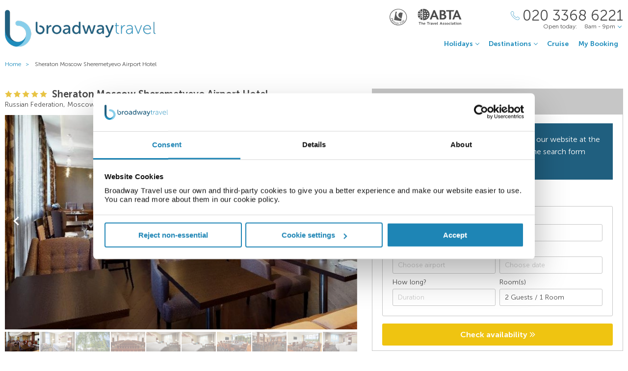

--- FILE ---
content_type: text/html;charset=UTF-8
request_url: https://www.broadwaytravel.com/sheraton-moscow-sheremetyevo-airport-hotel/392409
body_size: 19739
content:
<!DOCTYPE html>
<html lang="en-GB">
<head>
	<meta charset="utf-8">
	<meta http-equiv="Content-Language" content="en-GB">
	<meta name="viewport" content="width=device-width, initial-scale=1">

		<meta name="title" content="Sheraton Moscow Sheremetyevo Airport Hotel Moscow | Holidays to Russian Federation | Broadway Travel">
<meta name="description" content="Book your perfect stay at Sheraton Moscow Sheremetyevo Airport Hotel in Moscow with Broadway Travel and discover great deals on hotels in Russian Federation.">
<meta name="author" content="">

<meta name="format-detection" content="telephone=no">

<link rel="canonical" href="https://www.broadwaytravel.com/sheraton-moscow-sheremetyevo-airport-hotel/392409">



	<title> Sheraton Moscow Sheremetyevo Airport Hotel Moscow | Holidays to Russian Federation | Broadway Travel </title>

	<link rel="preload" href="/fonts/museo-sans-300-7c413ff1bf.woff" as="font" crossorigin="anonymous">
<link rel="preload" href="/fonts/museo-sans-300-italic-735f4b1070.woff" as="font" crossorigin="anonymous">
<link rel="preload" href="/fonts/museo-sans-700-a128eded3d.woff" as="font" crossorigin="anonymous">
<link rel="preload" href="/fonts/museo-sans-700-italic-31a7dc3d9a.woff" as="font" crossorigin="anonymous">
	<link rel="preload" href="/fonts/slick-b7c9e1e479.woff" as="font" crossorigin="anonymous">
		
	<link rel="stylesheet" href="/css/vendor-4837526535.css">
	<link rel="stylesheet" href="/css/base-6c8918c342.css">

	
				<link rel="stylesheet" href="/css/destination-17b59e5299.css">
					<link rel="stylesheet" href="/css/accommodation-9095a5a216.css">
		
		
				
        
			<!-- Google Tag Manager -->

<script>(function(w,d,s,l,i){w[l]=w[l]||[];w[l].push({'gtm.start':

new Date().getTime(),event:'gtm.js'});var f=d.getElementsByTagName(s)[0],

j=d.createElement(s),dl=l!='dataLayer'?'&l='+l:'';j.async=true;j.src=

'https://www.googletagmanager.com/gtm.js?id='+i+dl;f.parentNode.insertBefore(j,f);

})(window,document,'script','dataLayer','GTM-TV4RHTD');</script>

<!-- End Google Tag Manager -->
<!--Enable the gtag.js API-->
<script>
  window.dataLayer = window.dataLayer || [];
  function gtag(){dataLayer.push(arguments);}
</script>
<!--End enable the gtag.js API-->

<!-- cookiebot styles start -->
<style type="text/css">
input[type="checkbox"][class^=Cybot] {
display: block !important;
}
#CybotCookiebotDialog label {
  display: unset;
}
#CybotCookiebotDialog h2 {
  text-align: unset;
  text-transform: none;
}
</style>
<!-- cookiebot styles end -->	
	
            <script>
// --- javascript ECMAScript 6 ---
document.addEventListener("DOMContentLoaded", () => {

  const container = document.getElementById('trustpilot-widget-container');
  if ( !container ) {
    return;
  }

  const trustboxContainer = document.createElement("div");
  trustboxContainer.innerHTML = `
        <div class="trustpilot-widget" 
            data-locale="en-GB"
            data-template-id="5406e65db0d04a09e042d5fc"
            data-businessunit-id="50aba5a600006400051eb784"
            data-style-height="28px"
            data-style-width="100%"
            data-theme="light"
            data-review-languages="en">
            <a href="https://uk.trustpilot.com/review/broadwaytravel.com" target="_blank" rel="noopener">Trustpilot</a>
        </div>
    `;

  container.appendChild(trustboxContainer);
  
  const trustpilotScript = document.createElement("script");
  trustpilotScript.src = "//widget.trustpilot.com/bootstrap/v5/tp.widget.bootstrap.min.js";
  trustpilotScript.async = true; 
  document.head.appendChild(trustpilotScript);
});
</script>
    
  <!-- UI Initializers -->
  <!-- end UI Initializers -->

    
		
    </head>
<body >
  
        
      <script async src="//d81mfvml8p5ml.cloudfront.net/ws543347.js"></script>  
        
    							  <page-header id="header"
    :company="company"
    :header="header"
    :operating-schedule="{&#39;salesTeamName&#39;:&#39;&#39;,&#39;salesTeam&#39;:[{&#39;description&#39;:&#39;Monday to Sunday&#39;,&#39;closed&#39;:false,&#39;openFrom&#39;:&#39;8am&#39;,&#39;openTo&#39;:&#39;9pm&#39;}],&#39;customerServiceName&#39;:&#39;Customer Support&#39;,&#39;customerService&#39;:[{&#39;description&#39;:&#39;Monday to Friday&#39;,&#39;closed&#39;:false,&#39;openFrom&#39;:&#39;9am&#39;,&#39;openTo&#39;:&#39;5.30pm&#39;},{&#39;description&#39;:&#39;Saturday&#39;,&#39;closed&#39;:false,&#39;openFrom&#39;:&#39;10am&#39;,&#39;openTo&#39;:&#39;3pm&#39;},{&#39;description&#39;:&#39;Sunday&#39;,&#39;closed&#39;:true}],&#39;todayOpeningHours&#39;:{&#39;closed&#39;:false,&#39;openFrom&#39;:&#39;8am&#39;,&#39;openTo&#39;:&#39;9pm&#39;}}"
    :hide-company-phone="false"
    :hide="false">
  </page-header>
		    
  
	<main id="app" class="c-main c-main-accommodation c-main-accommodation--broadway">
  <breadcrumbs :breadcrumbs="breadcrumbs" homepage-url="/"></breadcrumbs>
    <div class="offer" :class="offerLayoutClass">
    <div class="offer__info">
      <section class="offer__content ">
        <hotel-info
          class="hotel-info--broadway"
          :hotel-info="hotelInfo"
          :show-trip-advisor-desc="false"
          :reviews-count-hyperlink="tripAdvisorFullInfo !== null"
          @reviews-count-click="scrollToTripAdvisor"
        ></hotel-info>
                <light-slider :thumbs="true" class="light-slider--broadway">
          <template v-for="image in hotelInfo.images">
            <light-slider-slide :img-src="image.imageUrl" :img-alt="image.text" :thumb-img-src="image.thumbnailImageUrl">
              <promo-with-icon
                v-if="promoAtPos1"
                class="promo-on-image"
                :text="promoAtPos1.title"
                :icon-url="promoAtPos1.iconUrl"
                :tooltip-text="promoAtPos1.tooltip"
                :promo-style="promoAtPos1.style"
                :use-parent-as-viewport="true">
              </promo-with-icon>
              <image-label v-if="showImageLabel" :text="image.text"></image-label>
            </light-slider-slide>
          </template>
        </light-slider>
              </section>

            <section class="offer__search" v-cloak :class="searchSectionClassObject">
        <div class="offers-panel">
          <div class="offers-panel__header" v-cloak>
            Package & hotel only prices
          </div>

          <alternative-prices namespace="broadway"
                :active-search-mode="activeSearchMode"
                :giata-code="hotelInfo.giataCode"
                flight-and-hotel-tab-title="Flight &amp; Hotel"
                hotel-only-tab-title="Hotel Only">
          </alternative-prices>

          <div v-if="showSearchPanel" v-cloak class="offers-panel__no-deals-panel">
            We don't have any deals for this hotel on our website at the moment, so either give us a call or use the search form below to search for something else.
          </div>

          <div class="hotel-search-panel" v-cloak v-if="showSearchPanel">

            <search-mode-switcher
              class="search-mode-switcher--broadway"
              flight-and-hotel-tab-title="Flight &amp; Hotel"
              hotel-only-tab-title="Hotel Only"
              :hide-hotel-only="false"
              :initial-hotel-only-mode="initialHotelOnlyMode"
              @changed-mode="onSearchModeChanged">
            </search-mode-switcher>

            <search-panel-compact namespace="broadway-mobile"
                  class="search-panel-compact--broadway"
                  :search-mode="activeSearchMode"
                  flight-and-hotel-tab-title="Flight &amp; Hotel"
                  hotel-only-tab-title="Hotel Only"
                  :hide-flexibility="true"
                  :hide-hotel-only="false"
                  :hide-rating="true"
                  :hide-board-basis="true"
                  :empty-room-by-default="false"
                  :allowed-hotel-star-ratings="[2, 3, 4, 5]"
                  :force-show-all-available-options="true"
                  :use-compact-appearance="true"
                  :direct-hotels-search="true"
                  :align-more-options-in-mobile-version="false"
                  :durations="[2, 3, 4, 5, 6, 7, 8, 9, 10, 11, 12, 13, 14, 21]"
                  :multiple-destinations="false"
                  :leave-pre-selected-destination-empty="showSearchPanel"
                  :preselect-airport="false"
                  :show-board-type-title="true"
                  @search-offer-checking="onSearchOfferChecking">
            </search-panel-compact>
          </div>
        </div>
      </section>
          </div>

    <div class="accommodation-tabs-wrapper">
      <tabs-switcher class="tabs-switcher--broadway" :calculate-width="false">
        <tab name="Details" ref="overview">
          <div class="hotel-description">The hotel is ideally located offering beautiful views of a forest. Shuttle service is provided every 15 minutes to Sheremetyevo International Airport. The 334 elegant and stylish guest rooms are designed for today&#39;s sophisticated traveller. The surrounding green park area is equipped with a summer arbour and heated tent. The hotel&#39;s 1000 sq.m of conference space featuring the up-to-date technologies as well as the individual touch of the hotel team will ensure every event is perfect. A wellness and fitness centre with the state-of-the-art workout equipment will help to rejuvenate and keep up a good mood. The main hotel restaurant serves traditional Russian and international cuisines. Guests can enjoy delicious Pan-Asian cuisine at another restaurant at the hotel with an open kitchen. Business travellers will appreciate the hotel proximity to business parks as well as to international companies&#39; offices.</div>

          <facilities-list :facilities="hotelInfo.facilitiesAsList"></facilities-list>

          <destination-info class="destination-info__wrap" :destination-header="false"></destination-info>

        </tab>
        <tab name="Map" :show="showGoogleMap" @active-state-changed="mapVisibilityChanged" class="offer-map__info" ref="map">
          <google-map class="offer__map"
                :center-coordinates="hotelCoordinates"
                :points-of-interest="pointsOfInterest"
                :is-visible="mapVisible"
                powered-by-google-image-url="/img/banners/google/powered_by_google_on_white-f127e368d6.png"
                google-maps-api-key="AIzaSyCHE8hOPf2oXt68V_IvUagh6T0qjSA8ku8"
                google-map-id="e9915245d08a185b"
          ></google-map>
        </tab>
        <tab name="Reviews" :show="showReviews" ref="reviews">
          <trip-advisor-reviews :ta-rating="taFullRating" ref="accommodationReviews"></trip-advisor-reviews>
        </tab>
      </tabs-switcher>
    </div>
  </div>

  <hotels-slider class="hotels-slider--wide" :hotels="similarHotels" title="Similar Hotels" :slider-responsive="hotelsSliderResponsive"></hotels-slider>

                          <div class="score-banner score-banner--external">
            <!-- TrustBox widget - Horizontal -->
<div id="trustpilot-widget-container"></div>
<!-- End TrustBox widget -->            </div>
            
  <subscribe-banner></subscribe-banner>

    <other-items
        other-hotels-title="Other hotels in Moscow"     :more-hotels-available="true"
    :more-destinations-available="false">
  </other-items>
    <div :style="checkingWaitingMessageStyle" class="wait-message wait-message-checking" v-cloak>
	<div class="wait-message__box" style="background-image: url(/own-files/f8f/1b8a177853803038bd3a3b7947811/U0r7Uum8b7.jpg)">

		<div class="loader loader--l">
							<img class="loader__image" src="/own-files/aad/ca246c5d9e23666734376fd06a770/jUpZn5U8R1.gif" alt="Loading...">
					</div>

					<h3 class="wait-message__title">Please wait...</h3>
				
					<div class="wait-message__text">We&#39;re searching for the best prices...</div>
				
					<ul class="wait-message__list">
									<li class="wait-message__item">
						<svg xmlns="http://www.w3.org/2000/svg" width="20" height="15">
							<path fill="#FFF" stroke="#FFF" d="M6.34 13.711a1.044 1.044 0 0 0 1.44 0l11.091-10.99a1.002 1.002 0 0 0 0-1.425 1.024 1.024 0 0 0-1.44 0L7.055 11.575 2.74 7.344a1.024 1.024 0 0 0-1.44 0 1 1 0 0 0 0 1.426l5.04 4.941z"/>
						</svg>
						<span class="wait-message__item-text">Book with confidence</span>
					</li>
									<li class="wait-message__item">
						<svg xmlns="http://www.w3.org/2000/svg" width="20" height="15">
							<path fill="#FFF" stroke="#FFF" d="M6.34 13.711a1.044 1.044 0 0 0 1.44 0l11.091-10.99a1.002 1.002 0 0 0 0-1.425 1.024 1.024 0 0 0-1.44 0L7.055 11.575 2.74 7.344a1.024 1.024 0 0 0-1.44 0 1 1 0 0 0 0 1.426l5.04 4.941z"/>
						</svg>
						<span class="wait-message__item-text">Low deposit options</span>
					</li>
									<li class="wait-message__item">
						<svg xmlns="http://www.w3.org/2000/svg" width="20" height="15">
							<path fill="#FFF" stroke="#FFF" d="M6.34 13.711a1.044 1.044 0 0 0 1.44 0l11.091-10.99a1.002 1.002 0 0 0 0-1.425 1.024 1.024 0 0 0-1.44 0L7.055 11.575 2.74 7.344a1.024 1.024 0 0 0-1.44 0 1 1 0 0 0 0 1.426l5.04 4.941z"/>
						</svg>
						<span class="wait-message__item-text">Trading since 1948</span>
					</li>
									<li class="wait-message__item">
						<svg xmlns="http://www.w3.org/2000/svg" width="20" height="15">
							<path fill="#FFF" stroke="#FFF" d="M6.34 13.711a1.044 1.044 0 0 0 1.44 0l11.091-10.99a1.002 1.002 0 0 0 0-1.425 1.024 1.024 0 0 0-1.44 0L7.055 11.575 2.74 7.344a1.024 1.024 0 0 0-1.44 0 1 1 0 0 0 0 1.426l5.04 4.941z"/>
						</svg>
						<span class="wait-message__item-text">ABTA &amp; ATOL protected</span>
					</li>
							</ul>
				
					<div class="wait-message__phone">
				<svg xmlns="http://www.w3.org/2000/svg" width="18" height="18" class="wait-message__phone-icon">
					<path fill="#fff" d="M14.337 17.839c-.742 0-1.639-.186-2.624-.558-2.162-.815-4.513-2.426-6.621-4.534-2.11-2.109-3.72-4.461-4.535-6.622C-.184 4.16-.186 2.547.553 1.809c.106-.106.214-.22.325-.338C1.552.763 2.314-.035 3.323.001c.695.029 1.369.461 2.059 1.32 2.039 2.535 1.12 3.439.056 4.486l-.188.186c-.174.174-.503.98 2.556 4.039.998.998 1.85 1.73 2.53 2.171.429.279 1.195.7 1.51.386l.188-.191c1.047-1.062 1.95-1.978 4.484.06.859.69 1.29 1.362 1.319 2.059.041 1.009-.762 1.772-1.471 2.445-.117.112-.231.22-.338.325-.366.367-.952.552-1.691.552zM3.251.6c-.717 0-1.365.682-1.938 1.285-.115.12-.226.238-.336.348-.55.55-.495 1.994.141 3.68.786 2.084 2.348 4.36 4.398 6.41s4.325 3.611 6.409 4.397c1.687.637 3.13.69 3.68.142.11-.11.227-.222.348-.336.617-.586 1.316-1.25 1.285-1.986-.021-.505-.39-1.05-1.095-1.617-2.111-1.698-2.702-1.098-3.681-.105l-.192.194c-.468.468-1.228.364-2.26-.306-.716-.466-1.6-1.223-2.628-2.251-2.538-2.538-3.35-4.091-2.556-4.888l.192-.189c.995-.979 1.596-1.57-.103-3.682C4.347.99 3.803.622 3.298.6H3.25z"/>
				</svg>
				<span>020 3368 6221</span>
									<div class="wait-message__partners">
													<img src="/own-files/5b7/b7e26472d8a0f565b6be7eee86ce4/r5Efgv6VZj.svg" alt="Loading...">
													<img src="/own-files/2c0/b8705127afa0357890e96957da777/LiAyxYnasN.svg" alt="Loading...">
											</div>
							</div>
				
		<div class="wait-message__footer wait-message__footer--phone">
							<div class="wait-message__desc">
					This may take up to 10 seconds.				</div>
									<div class="wait-message__partners">
									<img src="/own-files/5b7/b7e26472d8a0f565b6be7eee86ce4/r5Efgv6VZj.svg" alt="Loading...">
									<img src="/own-files/2c0/b8705127afa0357890e96957da777/LiAyxYnasN.svg" alt="Loading...">
							</div>
					</div>
	</div>
</div>
</main>

                            <page-footer id="footer"
  :main-menu="footer.line2"
    :company="company"
    :holiday-info-menu="footer.line1"
    :holiday-info-text="footer.longText"
      registration="Broadway Travel Service (Wimbledon) Ltd. Company registration number 00472065. VAT number 215 9688 32.&lt;br /&gt;Registered office: Amber Court,&amp;nbsp;William Armstrong Drive,&amp;nbsp;Newcastle upon Tyne,&amp;nbsp;NE4 7YA.&lt;br /&gt;Check the latest travel advice at&amp;nbsp;&lt;a href=&quot;https://www.gov.uk/foreign-travel-advice&quot; target=&quot;_blank&quot; rel=&quot;noopener&quot;&gt;https://www.gov.uk/foreign-travel-advice&lt;/a&gt; &amp;amp;&amp;nbsp;&lt;a href=&quot;http://www.gov.uk/travelaware&quot; target=&quot;_blank&quot; rel=&quot;noopener&quot;&gt;http://www.gov.uk/travelaware&lt;/a&gt;."
   >
  <div slot="descriptionHeader" class="page-footer-info__description-header">
    <a class="page-footer-info__link" href="/terms">Terms & conditions</a>
    <a class="page-footer-info__link" href="/privacy-policy">Privacy policy</a>
    <span class="page-footer-info__text">© Broadway Travel. All Rights Reserved.</span>
  </div>
  <div slot="callToBookPhone" class="page-footer-info__phone-wrap">
        <a class="page-footer-info__phone-link" href="tel:02033686221">
      <span class="page-footer-info__phone-link-caption">Call to book</span>
      <span class="page-footer-info__phone-link-number">020 3368 6221</span>
    </a>
      </div>
</page-footer>                  
				
        <script type="application/javascript" >
        window.externalPageParams = {"otherHotelsDestinationFilter":"RU-RSFD-MSK1-1085","otherDestinationsDestinationTypesFilter":null,"footer":{"line1":[{"title":"HOLIDAY TYPE","items":[{"href":"/adults-only","landingId":37640,"name":"Adults Only","newTab":false},{"href":"/all-inclusive-holidays","landingId":3077,"name":"All Inclusive","newTab":false},{"href":"/city-breaks","landingId":3053,"name":"City Breaks","newTab":false},{"href":"https://www.broadwaytravel.com/cruise","name":"Cruise Holidays","newTab":false},{"href":"/family-holidays","landingId":3073,"name":"Family Holidays","newTab":false},{"href":"/last-minute-holidays-and-late-deals","landingId":3080,"name":"Last Minute Holidays","newTab":false},{"href":"/low-deposit-holidays","landingId":3082,"name":"Low Deposit Holidays","newTab":false},{"href":"/summer-holidays","landingId":3019,"name":"Summer Holidays","newTab":false},{"href":"/winter-sun-holidays","landingId":3051,"name":"Winter Sun Holidays","newTab":false}]},{"title":"POPULAR BEACH","items":[{"href":"/spain/balearic-islands","landingId":1377,"name":"Balearic Islands","newTab":false},{"href":"/spain/canary-islands","landingId":179,"name":"Canary Islands","newTab":false},{"href":"/cyprus","landingId":2615,"name":"Cyprus","newTab":false},{"href":"/egypt","landingId":1302,"name":"Egypt","newTab":false},{"href":"/greece","landingId":1318,"name":"Greece","newTab":false},{"href":"/malta","landingId":1333,"name":"Malta","newTab":false},{"href":"/portugal","landingId":1341,"name":"Portugal","newTab":false},{"href":"/spain","landingId":160,"name":"Spain","newTab":false},{"href":"/turkey","landingId":1347,"name":"Turkey","newTab":false}]},{"title":"POPULAR CITIES","items":[{"href":"/germany/berlin","landingId":2041,"name":"Berlin","newTab":false},{"href":"/hungary/budapest","landingId":2339,"name":"Budapest","newTab":false},{"href":"/poland/krakow","landingId":2043,"name":"Krakow","newTab":false},{"href":"/portugal/lisbon","landingId":2292,"name":"Lisbon","newTab":false},{"href":"/morocco/marrakech","landingId":2300,"name":"Marrakech","newTab":false},{"href":"/czech-republic/prague","landingId":2047,"name":"Prague","newTab":false},{"href":"/italy/rome","landingId":2322,"name":"Rome","newTab":false},{"href":"/spain/seville","landingId":2256,"name":"Seville","newTab":false},{"href":"/italy/venice","landingId":2311,"name":"Venice","newTab":false}]},{"title":"POPULAR HOTELS","items":[{"href":"https://www.broadwaytravel.com/db-san-antonio-hotel-and-spa/28071","name":"db San Antonio Malta","newTab":false},{"href":"https://www.broadwaytravel.com/hard-rock-hotel-tenerife/261473","name":"Hard Rock Hotel Tenerife","newTab":false},{"href":"https://www.broadwaytravel.com/ikos-dassia/751638","name":"Ikos Dassia Corfu","newTab":false},{"href":"https://www.broadwaytravel.com/king-evelthon-beach-hotel/390927","name":"King Evelthon Beach Cyprus","newTab":false},{"href":"https://www.broadwaytravel.com/mitsis-selection-blue-domes/196325","name":"Mitsis Blue Domes Kos","newTab":false},{"href":"https://www.broadwaytravel.com/mitsis-laguna-resort-and-spa/231984","name":"Mitsis Laguna Crete","newTab":false},{"href":"https://www.broadwaytravel.com/mitsis-rodos-maris-resort-and-spa/1286","name":"Mitsis Rodos Maris Rhodes","newTab":false},{"href":"https://www.broadwaytravel.com/savoy-sharm-el-sheikh/314382","name":"Savoy Sharm El Sheikh","newTab":false},{"href":"https://www.broadwaytravel.com/vidamar-resort-madeira/11006","name":"VidaMar Resort Madeira","newTab":false}]}],"line2":[{"title":"COMPANY","items":[{"href":"/about-company","name":"About Us","newTab":false},{"href":"/contact-us","name":"Contact Us","newTab":false},{"href":"https://careers.broadwaytravel.com/","name":"Careers","newTab":true},{"href":"https://www.broadwaytravel.com/privacy-policy","name":"Privacy Policy","newTab":false},{"href":"https://www.broadwaytravel.com/terms","name":"Terms & Conditions ","newTab":false}]},{"title":"ALREADY BOOKED","items":[{"href":"/airport-hotels","landingId":4064,"name":"Airport Hotels","newTab":false},{"href":"/airport-lounges","landingId":4062,"name":"Airport Lounges","newTab":false},{"href":"/airport-parking","landingId":4060,"name":"Airport Parking","newTab":false},{"href":"/travel-insurance","landingId":4066,"name":"Travel Insurance","newTab":false},{"href":"https://www.broadwaytravel.com/login","name":"Manage My Booking","newTab":false}]},{"title":"INFORMATION","items":[{"href":"https://www.broadwaytravel.com/book-with-confidence","name":"Book with Confidence","newTab":false},{"href":"https://www.broadwaytravel.com/reviews","name":"Customer Reviews","newTab":false},{"href":"/faq","name":"FAQs","newTab":false},{"href":"https://www.gov.uk/foreign-travel-advice","name":"Foreign Travel Advice","newTab":true},{"href":"/package-travel-rights","landingId":58060,"name":"Package Travel Rights","newTab":false}]},{"title":"SHARE","items":[{"href":"/blog/","name":"Blog","newTab":true},{"href":"https://www.facebook.com/BroadwayTravel","name":"Facebook","newTab":true},{"href":"http://instagram.com/broadway_travel","name":"Instagram","newTab":true}]}],"longText":"All the flights and flight-inclusive holidays on this website are financially protected by the ATOL scheme. When you pay you will be supplied with an ATOL Certificate. Please ask for it and check to ensure that everything you booked (flights, hotels and other services) is listed on it. Please see our booking conditions for further information or for more information about financial protection and the ATOL Certificate go to: www.atol.org.uk/ATOLCertificate.","hide":false},"showImageLabel":false,"siteName":"Broadway Travel","promoAtPos1":null,"otherHotelsExcludedGiataCodesFilter":"392409","locale":{"countryCode":"GB","currencyCode":"GBP","localeWithDash":"en-GB","localeWithUnderscore":"en_GB"},"otherDestinationsDestinationFilter":null,"initialHotelOnlyMode":false,"similarHotels":[{"giataCode":"476288","name":"Standart Hotel","image":{"image":{"id":3727848938,"url":"/files/0/ccc/211e21fb08b113e12f3a38c32114fdf82a4d9cbdbf7838e662be009a1a498/bCW66mRuBV.jpg"},"thumbnailImage":{"id":3727848939,"url":"/files/0/ccc/211e21fb08b113e12f3a38c32114fdf82a4d9cbdbf7838e662be009a1a498/bCW66mRuBV.jpg"},"name":"General view"},"country":"Russian Federation","region":"Russian Federation","area":"Moscow","resort":"Moscow","destinationName":"Russian Federation, Moscow","destinationFlagUrl":"/img/countries/russia.svg","rating":5,"taInfoLoaded":true,"taRatingImageUrl":"https://www.tripadvisor.com/img/cdsi/img2/ratings/traveler/4.5-32678-5.svg","url":"/standart-hotel/476288"},{"giataCode":"104454","name":"Four Seasons Hotel Moscow","image":{"image":{"id":3725534332,"url":"/files/0/672/8d569c8ca02f105936bdc53f8124ee93bf1f834613c6337a98378de945f5d/M4H2r607mk.jpg"},"thumbnailImage":{"id":3725534333,"url":"/files/0/672/8d569c8ca02f105936bdc53f8124ee93bf1f834613c6337a98378de945f5d/M4H2r607mk.jpg"},"name":"SUITE KING SIZE BED Room"},"country":"Russian Federation","region":"Russian Federation","area":"Moscow","resort":"Moscow","destinationName":"Russian Federation, Moscow","destinationFlagUrl":"/img/countries/russia.svg","rating":5,"taInfoLoaded":true,"taRatingImageUrl":"https://www.tripadvisor.com/img/cdsi/img2/ratings/traveler/4.5-32678-5.svg","url":"/four-seasons-hotel-moscow/104454"},{"giataCode":"232231","name":"Renaissance Moscow Monarch Centre","image":{"image":{"id":3728934412,"url":"/files/1/799/aecc51a90f1726e5574a53cf871eadabf7b12736b1b1e30aced5194cb62cd/zJWSLmzUX2.jpg"},"thumbnailImage":{"id":3728934413,"url":"/files/1/799/aecc51a90f1726e5574a53cf871eadabf7b12736b1b1e30aced5194cb62cd/zJWSLmzUX2.jpg"},"name":"Bar"},"country":"Russian Federation","region":"Russian Federation","area":"Moscow","resort":"Moscow","destinationName":"Russian Federation, Moscow","destinationFlagUrl":"/img/countries/russia.svg","rating":5,"taInfoLoaded":true,"taRatingImageUrl":null,"url":"/renaissance-moscow-monarch-centre/232231"},{"giataCode":"32177","name":"Radisson Collection Hotel, Moscow","image":{"image":{"id":3724330654,"url":"/files/6/101/56926c3611abb7652f37fb9dfe1e01fdd99189fdce8775efa631b8df9c768/UbYTVQqp5U.jpg"},"thumbnailImage":{"id":3724330655,"url":"/files/6/101/56926c3611abb7652f37fb9dfe1e01fdd99189fdce8775efa631b8df9c768/UbYTVQqp5U.jpg"},"name":"Sports and Entertainment"},"country":"Russian Federation","region":"Russian Federation","area":"Moscow","resort":"Moscow","destinationName":"Russian Federation, Moscow","destinationFlagUrl":"/img/countries/russia.svg","rating":5,"taInfoLoaded":true,"taRatingImageUrl":"https://www.tripadvisor.com/img/cdsi/img2/ratings/traveler/4.5-32678-5.svg","url":"/radisson-collection-hotel-moscow/32177"},{"giataCode":"413054","name":"Marriott Hotel Moscow Novy Arbat","image":{"image":{"id":3726144394,"url":"/files/5/7eb/7047fcd8b73b6f59b756f00ea404fba3e91d54ad877dc5c3c7a478c772bd1/RrVNuCDmVo.jpg"},"thumbnailImage":{"id":3726144395,"url":"/files/5/7eb/7047fcd8b73b6f59b756f00ea404fba3e91d54ad877dc5c3c7a478c772bd1/RrVNuCDmVo.jpg"},"name":"General view"},"country":"Russian Federation","region":"Russian Federation","area":"Moscow","resort":"Moscow","destinationName":"Russian Federation, Moscow","destinationFlagUrl":"/img/countries/russia.svg","rating":5,"taInfoLoaded":true,"taRatingImageUrl":"https://www.tripadvisor.com/img/cdsi/img2/ratings/traveler/1.0-32678-5.svg","url":"/marriott-hotel-moscow-novy-arbat/413054"},{"giataCode":"17060","name":"Moscow Marriott Grand Hotel","image":{"image":{"id":3726043258,"url":"/files/3/d23/6ea06890625cd54fc4d069ba9951bd68a9b7131fd27d6ceeb4a9f8ae7811e/NH5pCFBiUO.jpg"},"thumbnailImage":{"id":3726043259,"url":"/files/3/d23/6ea06890625cd54fc4d069ba9951bd68a9b7131fd27d6ceeb4a9f8ae7811e/NH5pCFBiUO.jpg"},"name":"DOUBLE EXECUTIVE Room"},"country":"Russian Federation","region":"Russian Federation","area":"Moscow","resort":"Moscow","destinationName":"Russian Federation, Moscow","destinationFlagUrl":"/img/countries/russia.svg","rating":5,"taInfoLoaded":true,"taRatingImageUrl":null,"url":"/moscow-marriott-grand-hotel/17060"},{"giataCode":"17398","name":"Metropol Moscow Hotel","image":{"image":{"id":3729072560,"url":"/files/2/116/af5e85aa845700d0bbbbc7f89f507686438fd3efe7c76d5a137874b4518b1/sVX6mkXFyF.jpg"},"thumbnailImage":{"id":3729072561,"url":"/files/2/116/af5e85aa845700d0bbbbc7f89f507686438fd3efe7c76d5a137874b4518b1/sVX6mkXFyF.jpg"},"name":"DOUBLE SINGLE USE EXECUTIVE Room"},"country":"Russian Federation","region":"Russian Federation","area":"Moscow","resort":"Moscow","destinationName":"Russian Federation, Moscow","destinationFlagUrl":"/img/countries/russia.svg","rating":5,"taInfoLoaded":true,"taRatingImageUrl":"https://www.tripadvisor.com/img/cdsi/img2/ratings/traveler/4.5-32678-5.svg","url":"/metropol-moscow-hotel/17398"},{"giataCode":"17835","name":"National, Luxury Collection Hotel Moscow","image":{"image":{"id":3726007372,"url":"/files/4/4cc/92a784d43e3f931996f5d4e9a5c50ff932529ce26341b04ce000154fd63bf/9uyskS2xNn.jpg"},"thumbnailImage":{"id":3726007373,"url":"/files/4/4cc/92a784d43e3f931996f5d4e9a5c50ff932529ce26341b04ce000154fd63bf/9uyskS2xNn.jpg"},"name":"JUNIOR SUITE STANDARD Room"},"country":"Russian Federation","region":"Russian Federation","area":"Moscow","resort":"Moscow","destinationName":"Russian Federation, Moscow","destinationFlagUrl":"/img/countries/russia.svg","rating":5,"taInfoLoaded":true,"taRatingImageUrl":null,"url":"/national-luxury-collection-hotel-moscow/17835"},{"giataCode":"241733","name":"InterContinental Moscow Tverskaya","image":{"image":{"id":3724541498,"url":"/files/5/cfb/bdb0ac226c542422c1c7019803d2c2728274287d79e81958c0a0f8edd762f/fMZSZkan8h.jpg"},"thumbnailImage":{"id":3724541499,"url":"/files/5/cfb/bdb0ac226c542422c1c7019803d2c2728274287d79e81958c0a0f8edd762f/fMZSZkan8h.jpg"},"name":"Room"},"country":"Russian Federation","region":"Russian Federation","area":"Moscow","resort":"Moscow","destinationName":"Russian Federation, Moscow","destinationFlagUrl":"/img/countries/russia.svg","rating":5,"taInfoLoaded":true,"taRatingImageUrl":"https://www.tripadvisor.com/img/cdsi/img2/ratings/traveler/4.5-32678-5.svg","url":"/intercontinental-moscow-tverskaya/241733"},{"giataCode":"432308","name":"The Rooms Boutique Hotel","image":{"image":{"id":3726851256,"url":"/files/2/a76/cda14be77e9c7bd81d87d4779943a1dbe7bebfe26bbcc98c95b901950c2a3/uiOrKFS7m6.jpg"},"thumbnailImage":{"id":3726851257,"url":"/files/2/a76/cda14be77e9c7bd81d87d4779943a1dbe7bebfe26bbcc98c95b901950c2a3/uiOrKFS7m6.jpg"},"name":"APARTMENT ONE BEDROOM Room"},"country":"Russian Federation","region":"Russian Federation","area":"Moscow","resort":"Moscow","destinationName":"Russian Federation, Moscow","destinationFlagUrl":"/img/countries/russia.svg","rating":5,"taInfoLoaded":true,"taRatingImageUrl":"https://www.tripadvisor.com/img/cdsi/img2/ratings/traveler/3.0-32678-5.svg","url":"/the-rooms-boutique-hotel/432308"},{"giataCode":"76987","name":"Peter I","image":{"image":{"id":3725901740,"url":"/files/3/285/4f63cbd9dd0421dd16f7b0f6ae4ca305d6917e33af4a0c7e702e1a80a6999/UjpEbylSnF.jpg"},"thumbnailImage":{"id":3725901741,"url":"/files/3/285/4f63cbd9dd0421dd16f7b0f6ae4ca305d6917e33af4a0c7e702e1a80a6999/UjpEbylSnF.jpg"},"name":"Restaurant"},"country":"Russian Federation","region":"Russian Federation","area":"Moscow","resort":"Moscow","destinationName":"Russian Federation, Moscow","destinationFlagUrl":"/img/countries/russia.svg","rating":5,"taInfoLoaded":true,"taRatingImageUrl":"https://www.tripadvisor.com/img/cdsi/img2/ratings/traveler/4.0-32678-5.svg","url":"/peter-i/76987"},{"giataCode":"76988","name":"Ritz Carlton, Moscow","image":{"image":{"id":3724458244,"url":"/files/5/737/a25e22838404349d4537e0479dea9d29d9b473cfc979b32c97c84ec7f2e13/QqbLyi4bQS.jpg"},"thumbnailImage":{"id":3724458245,"url":"/files/5/737/a25e22838404349d4537e0479dea9d29d9b473cfc979b32c97c84ec7f2e13/QqbLyi4bQS.jpg"},"name":"Sports and Entertainment"},"country":"Russian Federation","region":"Russian Federation","area":"Moscow","resort":"Moscow","destinationName":"Russian Federation, Moscow","destinationFlagUrl":"/img/countries/russia.svg","rating":5,"taInfoLoaded":true,"taRatingImageUrl":null,"url":"/ritz-carlton-moscow/76988"},{"giataCode":"72036","name":"Marriott Hotel Moscow Royal Aurora","image":{"image":{"id":3725868510,"url":"/files/0/0ae/4e097bc7c56af119f71aa380d9ad516da6d4cb1696030a16867d5fcf1328c/YAGR1czmia.jpg"},"thumbnailImage":{"id":3725868511,"url":"/files/0/0ae/4e097bc7c56af119f71aa380d9ad516da6d4cb1696030a16867d5fcf1328c/YAGR1czmia.jpg"},"name":"General view"},"country":"Russian Federation","region":"Russian Federation","area":"Moscow","resort":"Moscow","destinationName":"Russian Federation, Moscow","destinationFlagUrl":"/img/countries/russia.svg","rating":5,"taInfoLoaded":true,"taRatingImageUrl":null,"url":"/marriott-hotel-moscow-royal-aurora/72036"},{"giataCode":"286621","name":"Petroff Palace","image":{"image":{"id":3726199334,"url":"/files/3/249/8cb81affdc400c24b92f6e3fb28c7a6f5245c8ea68dfc778140996a935b33/B3Q8SReKBE.jpg"},"thumbnailImage":{"id":3726199335,"url":"/files/3/249/8cb81affdc400c24b92f6e3fb28c7a6f5245c8ea68dfc778140996a935b33/B3Q8SReKBE.jpg"},"name":"DOUBLE STANDARD Room"},"country":"Russian Federation","region":"Russian Federation","area":"Moscow","resort":"Moscow","destinationName":"Russian Federation, Moscow","destinationFlagUrl":"/img/countries/russia.svg","rating":5,"taInfoLoaded":true,"taRatingImageUrl":"https://www.tripadvisor.com/img/cdsi/img2/ratings/traveler/4.5-32678-5.svg","url":"/petroff-palace/286621"},{"giataCode":"96890","name":"Mamaison All-Suites Spa Hotel Pokrovka Moscow","image":{"image":{"id":3727667384,"url":"/files/1/2d7/7492cd27e8be9e4a642f5f43fa4b2ee4f584e447d37dc98e951eae96d70c3/F287tstbd4.jpg"},"thumbnailImage":{"id":3727667385,"url":"/files/1/2d7/7492cd27e8be9e4a642f5f43fa4b2ee4f584e447d37dc98e951eae96d70c3/F287tstbd4.jpg"},"name":"Lobby"},"country":"Russian Federation","region":"Russian Federation","area":"Moscow","resort":"Moscow","destinationName":"Russian Federation, Moscow","destinationFlagUrl":"/img/countries/russia.svg","rating":5,"taInfoLoaded":true,"taRatingImageUrl":"https://www.tripadvisor.com/img/cdsi/img2/ratings/traveler/4.5-32678-5.svg","url":"/mamaison-all-suites-spa-hotel-pokrovka-moscow/96890"},{"giataCode":"233349","name":"Lotte Hotel Moscow","image":{"image":{"id":3729050636,"url":"/files/5/0dd/24ac14c716e00d42bc9791fe1c82051a7ca51ea135762b058cd14a5122a8d/1RHE9OlPpW.jpg"},"thumbnailImage":{"id":3729050637,"url":"/files/5/0dd/24ac14c716e00d42bc9791fe1c82051a7ca51ea135762b058cd14a5122a8d/1RHE9OlPpW.jpg"},"name":"General view"},"country":"Russian Federation","region":"Russian Federation","area":"Moscow","resort":"Moscow","destinationName":"Russian Federation, Moscow","destinationFlagUrl":"/img/countries/russia.svg","rating":5,"taInfoLoaded":true,"taRatingImageUrl":"https://www.tripadvisor.com/img/cdsi/img2/ratings/traveler/5.0-32678-5.svg","url":"/lotte-hotel-moscow/233349"},{"giataCode":"697693","name":"Sadovnicheskaya","image":{"image":{"id":3724896136,"url":"/files/2/80c/919d9718452a10cf7b2b998c26e1aa41edd9b7985a06d94deb7c8eaa218f7/Aqcj2R6PGp.jpg"},"thumbnailImage":{"id":3724896137,"url":"/files/2/80c/919d9718452a10cf7b2b998c26e1aa41edd9b7985a06d94deb7c8eaa218f7/Aqcj2R6PGp.jpg"},"name":"Double or Twin STANDARD Room"},"country":"Russian Federation","region":"Russian Federation","area":"Moscow","resort":"Moscow","destinationName":"Russian Federation, Moscow","destinationFlagUrl":"/img/countries/russia.svg","rating":5,"taInfoLoaded":true,"taRatingImageUrl":"https://www.tripadvisor.com/img/cdsi/img2/ratings/traveler/4.0-32678-5.svg","url":"/sadovnicheskaya/697693"},{"giataCode":"38771","name":"Ararat Park Hyatt Moscow","image":{"image":{"id":3726395078,"url":"/files/1/c97/38037bc0460ee502afc0319aac88e501d846c3f6bcf062c462df3134b8939/UrU1PWxuRI.jpg"},"thumbnailImage":{"id":3726395079,"url":"/files/1/c97/38037bc0460ee502afc0319aac88e501d846c3f6bcf062c462df3134b8939/UrU1PWxuRI.jpg"},"name":"Room"},"country":"Russian Federation","region":"Russian Federation","area":"Moscow","resort":"Moscow","destinationName":"Russian Federation, Moscow","destinationFlagUrl":"/img/countries/russia.svg","rating":5,"taInfoLoaded":true,"taRatingImageUrl":"https://www.tripadvisor.com/img/cdsi/img2/ratings/traveler/5.0-32678-5.svg","url":"/ararat-park-hyatt-moscow/38771"},{"giataCode":"38772","name":"Crowne Plaza Moscow World Trade Centre","image":{"image":{"id":3726417014,"url":"/files/2/ca4/f280ad45df6990bc2ac4d1a547514e20b81d54da58f1780d90528d092e961/lb3TxwHec3.jpg"},"thumbnailImage":{"id":3726417015,"url":"/files/2/ca4/f280ad45df6990bc2ac4d1a547514e20b81d54da58f1780d90528d092e961/lb3TxwHec3.jpg"},"name":"Lobby"},"country":"Russian Federation","region":"Russian Federation","area":"Moscow","resort":"Moscow","destinationName":"Russian Federation, Moscow","destinationFlagUrl":"/img/countries/russia.svg","rating":5,"taInfoLoaded":true,"taRatingImageUrl":"https://www.tripadvisor.com/img/cdsi/img2/ratings/traveler/4.0-32678-5.svg","url":"/crowne-plaza-moscow-world-trade-centre/38772"},{"giataCode":"401007","name":"Nabat Palace","image":{"image":{"id":3724407808,"url":"/files/4/820/4587103e9872cc987fd0718d91ec211633ad1548c59ef8f76bb155c6d162f/xommJrll1U.jpg"},"thumbnailImage":{"id":3724407809,"url":"/files/4/820/4587103e9872cc987fd0718d91ec211633ad1548c59ef8f76bb155c6d162f/xommJrll1U.jpg"},"name":"SUITE CAPACITY 1 Room"},"country":"Russian Federation","region":"Russian Federation","area":"Moscow","resort":"Moscow","destinationName":"Russian Federation, Moscow","destinationFlagUrl":"/img/countries/russia.svg","rating":5,"taInfoLoaded":true,"taRatingImageUrl":"https://www.tripadvisor.com/img/cdsi/img2/ratings/traveler/3.5-32678-5.svg","url":"/nabat-palace/401007"}],"company":{"logo":{"image":{"id":3318115884,"url":"/own-files/c39/243be39449a8693e924456afeefc5/RwQZ4s9Wh9.png"},"image2x":{"id":3318115885,"url":"/own-files/c79/b157a22fa6c3b4eef2a2dc73192e7/N69flzJl1Q.png"},"image3x":{"id":3318115883,"url":"/own-files/725/d7380e57db6421784943fcbb80bad/BzRRYVBJEA.png"}},"abta":{"headerUrl":"https://www.broadwaytravel.com/book-with-confidence","header":{"image":{"id":7443391,"url":"/own-files/4fc/bd4bff90f8098eeb5116a51ea132f/40G3SG5VkX.svg"}},"footerUrl":"https://www.broadwaytravel.com/book-with-confidence","footer":{"image":{"id":7443391,"url":"/own-files/4fc/bd4bff90f8098eeb5116a51ea132f/40G3SG5VkX.svg"}},"paymentPageUrl":"https://www.broadwaytravel.com/book-with-confidence","paymentPage":{"image":{"id":81403355,"url":"/own-files/ce7/677f0688c353f099ed4208f1a1b8e/HSLgMKSKth.svg"}},"confirmationEmailImage":{"id":53899566,"url":"own-files/bf7/316257a58377d3e7c25997bc80ab0/buWh3rASGD.png"}},"atol":{"hideAtolOnSite":false,"headerUrl":"https://www.broadwaytravel.com/book-with-confidence","headerImage":{"image":{"id":270506594,"url":"/own-files/48a/68b7ea0ba43d47ab696e52eeb0179/BqTnDzrYss.svg"}},"footerUrl":"https://www.broadwaytravel.com/book-with-confidence","footerImage":{"image":{"id":270506595,"url":"/own-files/48a/68b7ea0ba43d47ab696e52eeb0179/BqTnDzrYss.svg"}},"paymentPageUrl":"https://www.broadwaytravel.com/book-with-confidence","paymentPageImage":{"image":{"id":160350177,"url":"/own-files/608/0839e65372d38e37dfde68ada012f/OVAxO4U2TZ.svg"}},"bookingSummaryUrl":"https://www.broadwaytravel.com/book-with-confidence","bookingSummaryImage":{"image":{"id":160350179,"url":"/own-files/608/0839e65372d38e37dfde68ada012f/OVAxO4U2TZ.svg"}},"bookingSummaryText":"<span style=\"display: inline !important; float: none; background-color: #ffffff; color: #000000; font-family: Verdana,Arial,Helvetica,sans-serif; font-size: 10px; font-style: normal; font-variant: normal; font-weight: 400; letter-spacing: normal; line-height: 13px; orphans: 2; text-align: left; text-decoration: none; text-indent: 0px; text-transform: none; -webkit-text-stroke-width: 0px; white-space: normal; word-spacing: 0px;\">The booking is authorised under the Broadway Travel Service (Wimbledon) Ltd ATOL number and is protected under the ATOL scheme, as set out in the ATOL Certificate. Please go to www.caa.co.uk for more information on the ATOL scheme.</span>","specialOfferPageUrl":"","specialOfferPageImage":{"image":{"id":160350176,"url":"own-files/608/0839e65372d38e37dfde68ada012f/OVAxO4U2TZ.svg"}}},"appointedOperatorLogo":{"image":{"id":7444438,"url":"/own-files/3db/d437d202085fe351eb82f07a1c404/UdxC02WWok.png"},"image2x":{"id":7444448,"url":"/own-files/a79/ca877efb6790f2f3b2372947f106e/Ax9CwShUVc.png"},"image3x":{"id":7444259,"url":"/own-files/c28/1e53ae33ac1fb6efb506d0c280710/WOHHxPV2w1.png"}},"appointedOperatorLogoAltText":"British Airways","callToBookPhone":"020 3368 6221","callToBookPhoneUseInfinity":false,"customerServicePhone":"0191 228 4884","cruisePhone":"020 3368 3209","copyright":"© Broadway Travel. All Rights Reserved.","registration":"Broadway Travel Service (Wimbledon) Ltd. Company registration number 00472065. VAT number 215 9688 32.<br />Registered office: Amber Court,&nbsp;William Armstrong Drive,&nbsp;Newcastle upon Tyne,&nbsp;NE4 7YA.<br />Check the latest travel advice at&nbsp;<a href=\"https://www.gov.uk/foreign-travel-advice\" target=\"_blank\" rel=\"noopener\">https://www.gov.uk/foreign-travel-advice</a> &amp;&nbsp;<a href=\"http://www.gov.uk/travelaware\" target=\"_blank\" rel=\"noopener\">http://www.gov.uk/travelaware</a>.","socialNetworks":{"facebook":"https://www.facebook.com/BroadwayTravel","twitter":"https://twitter.com/BroadwayTravel","instagram":"https://www.instagram.com/broadway_travel/"},"clientEnquiry":{"pages":{"PERSONALISE":{"showOnDesktop":false,"showOnMobile":false},"ALT_DATES_AND_PRICES":{"showOnDesktop":false,"showOnMobile":false},"HOLIDAY_DETAILS":{"showOnDesktop":false,"showOnMobile":false},"PAYMENT":{"showOnDesktop":false,"showOnMobile":false},"PASSENGER_DETAILS":{"showOnDesktop":false,"showOnMobile":false},"SPECIAL_OFFER":{"showOnDesktop":true,"showOnMobile":true}},"useExtendedForm":false,"blockTitle":"Talk to one of our specialists","hideCallBackButton":false,"callBackButtonTitle":"Request a call back","hideEmailUsButton":false,"emailUsButtonTitle":"Email us"},"showNewsletterSubscriptionBanner":true,"cookiesUsageMessage":"","homepageUrl":"/","defaultHotelLandingMetadataTitle":"##HOTEL_NAME## ##AREA_NAME## | Holidays to ##REGION_NAME## | ##COMPANY_NAME##","defaultHotelLandingMetadataDescription":"Book your perfect stay at ##HOTEL_NAME## in ##AREA_NAME## with ##COMPANY_NAME## and discover great deals on hotels in ##COUNTRY_NAME##."},"otherDestinations":[],"destinationInformation":{},"preselectedCriteria":{"accomInfos":[{"giataCode":"392409","name":"Sheraton Moscow Sheremetyevo Airport Hotel"}],"nights":0},"otherHotels":[{"name":"Standart Hotel","image":{"id":3727848939,"url":"/files/0/ccc/211e21fb08b113e12f3a38c32114fdf82a4d9cbdbf7838e662be009a1a498/bCW66mRuBV.jpg"},"url":"/standart-hotel/476288"},{"name":"Retro Moscow Hotel on Arbat","image":{"id":3727046091,"url":"/files/1/e65/829bd2d9ab174985918000528dda94119bbcf27004db6edef09a9ff72f3f9/nGLJ6NHPdV.jpg"},"url":"/retro-moscow-hotel-on-arbat/633607"},{"name":"Winterfell on Baumanskaya","image":{"id":3726611065,"url":"/files/0/c78/22d1226f050bac8260fe43963c2aa6603e08f7380397958acc2a3d01f1ae1/iwxf6jv2KE.jpg"},"url":"/winterfell-on-baumanskaya/741435"},{"name":"Ars Hotel on Krasnie Vorota","image":{"id":3725380645,"url":"/files/3/02d/c0c3771d6d7064d700accb7b52e9caee59d6958b9cb5eeeaa0e7f99599339/ewxWeReglf.jpg"},"url":"/ars-hotel-on-krasnie-vorota/550641"},{"name":"Buddhotel Moscow","image":{"id":3727844919,"url":"/files/3/91b/e89d5008ea144cdfb842d6808b421da9223002417a41ddef8612353969c0b/4aUKbaC6uH.jpg"},"url":"/buddhotel-moscow/427315"},{"name":"DoubleTree by Hilton Moscow - Marina","image":{"id":3725969833,"url":"/files/3/e73/5f7abdfa2480158e100da4e3783b636e6db658d5e2f57c5d3e49879e7d942/9N38MKLYdC.jpg"},"url":"/doubletree-by-hilton-moscow-marina/368279"},{"name":"Grada Boutique Hotel","image":{"id":3727658691,"url":"/files/4/7e4/c9992689f07e3e4d1c28d1a4f412b4aad4e52479ca222d601eaa4b99c64cd/lQbKP3jsXq.jpg"},"url":"/grada-boutique-hotel/368288"},{"name":"Hotel Gentalion","image":{"id":3727954683,"url":"/files/4/058/09e09cf15dd0645ddacae5814cc13dd0b53323c5d21a9ee72709acb024b48/nkYK94uv0s.jpg"},"url":"/hotel-gentalion/368281"}],"offerLayout":"OFFER_ROUNDEL_PROMO","enableTripAdvisor":true,"otherHotelsHotelTypesFilter":null,"promoAtPos2":null,"promoAtPos3":null,"cookiesUsageMessage":"","header":{"holidays":[{"href":"/adults-only","landingId":37640,"name":"Adults Only","newTab":false},{"href":"/all-inclusive-holidays","landingId":3077,"name":"All Inclusive","newTab":false},{"href":"https://www.broadwaytravel.com/holidays-in-april","name":"April Holidays","newTab":false},{"href":"https://www.broadwaytravel.com/holidays-in-august","name":"August Holidays","newTab":false},{"href":"/beach-holidays","landingId":133934,"name":"Beach Holidays","newTab":false},{"href":"/cheap-holidays","landingId":134107,"name":"Cheap Holidays","newTab":false},{"href":"/christmas-holidays","landingId":142219,"name":"Christmas Holidays","newTab":false},{"href":"/city-breaks","landingId":3053,"name":"City Breaks","newTab":false},{"href":"/couples-holidays","landingId":142036,"name":"Couples Holidays","newTab":false},{"href":"https://www.broadwaytravel.com/egypt-nile-cruise-and-stay","name":"Egypt Nile Cruise & Stay","newTab":false},{"href":"/family-holidays","landingId":3073,"name":"Family Holidays","newTab":false},{"href":"/half-board-holidays","landingId":141774,"name":"Half Board Holidays","newTab":false},{"href":"/half-term-holidays","landingId":141492,"name":"Half Term Holidays","newTab":false},{"href":"/honeymoons","landingId":134125,"name":"Honeymoons","newTab":false},{"href":"https://www.broadwaytravel.com/holidays-in-june","name":"June Holidays","newTab":false},{"href":"https://www.broadwaytravel.com/holidays-in-july","name":"July Holidays","newTab":false},{"href":"/last-minute-holidays-and-late-deals","landingId":3080,"name":"Last Minute Holidays","newTab":false},{"href":"/long-haul-holidays","landingId":19685,"name":"Long Haul Holidays","newTab":false},{"href":"/low-deposit-holidays","landingId":3082,"name":"Low Deposit Holidays","newTab":false},{"href":"/luxury-holidays","landingId":39897,"name":"Luxury Holidays","newTab":false},{"href":"https://www.broadwaytravel.com/holidays-in-may","name":"May Holidays","newTab":false},{"href":"/multi-centre-holidays","landingId":3049,"name":"Multi Centre Holidays","newTab":false},{"href":"/november-holidays","landingId":141895,"name":"November Holidays","newTab":false},{"href":"/october-holidays","landingId":141845,"name":"October Holidays","newTab":false},{"href":"/package-holidays","landingId":141771,"name":"Package Holidays","newTab":false},{"href":"/short-breaks","landingId":141027,"name":"Short Breaks","newTab":false},{"href":"/summer-holidays","landingId":3019,"name":"Summer Holidays","newTab":false},{"href":"/winter-sun-holidays","landingId":3051,"name":"Winter Sun Holidays","newTab":false},{"href":"/self-catering-holidays","landingId":141355,"name":"Self Catering Holidays","newTab":false},{"href":"/september-holidays","landingId":141738,"name":"September Holidays","newTab":false}],"mostPopularDestinations":[{"href":"/spain/balearic-islands","landingId":1377,"name":"Balearic Islands","newTab":false},{"href":"/spain/canary-islands","landingId":179,"name":"Canary Islands","newTab":false},{"href":"/croatia","landingId":1292,"name":"Croatia","newTab":false},{"href":"/cyprus","landingId":2615,"name":"Cyprus","newTab":false},{"href":"/egypt","landingId":1302,"name":"Egypt","newTab":false},{"href":"/greece","landingId":1318,"name":"Greece","newTab":false},{"href":"/morocco","landingId":1335,"name":"Morocco","newTab":false},{"href":"/malta","landingId":1333,"name":"Malta","newTab":false},{"href":"/portugal","landingId":1341,"name":"Portugal","newTab":false},{"href":"/spain","landingId":160,"name":"Spain","newTab":false},{"href":"/turkey","landingId":1347,"name":"Turkey","newTab":false},{"href":"/all-holiday-destinations","landingId":4637,"name":"All Holiday Destinations","newTab":false}],"allDestinations":[{"href":"/portugal/algarve","landingId":2284,"name":"Algarve","newTab":false},{"href":"/turkey/antalya","landingId":3848,"name":"Antalya","newTab":false},{"href":"/turkey/bodrum","landingId":3853,"name":"Bodrum","newTab":false},{"href":"/spain/costa-blanca/benidorm","landingId":2277,"name":"Benidorm","newTab":false},{"href":"/hungary/budapest","landingId":2339,"name":"Budapest","newTab":false},{"href":"/greece/greek-islands/corfu","landingId":2021,"name":"Corfu","newTab":false},{"href":"/spain/costa-blanca","landingId":2275,"name":"Costa Blanca","newTab":false},{"href":"/spain/costa-brava","landingId":2268,"name":"Costa Brava","newTab":false},{"href":"/spain/costa-del-sol","landingId":289,"name":"Costa del Sol","newTab":false},{"href":"/greece/greek-islands/crete","landingId":2010,"name":"Crete","newTab":false},{"href":"/turkey/dalaman","landingId":3860,"name":"Dalaman","newTab":false},{"href":"/united-arab-emirates/dubai","landingId":2038,"name":"Dubai","newTab":false},{"href":"/croatia/dubrovnik","landingId":1570,"name":"Dubrovnik","newTab":false},{"href":"/spain/canary-islands/fuerteventura","landingId":1396,"name":"Fuerteventura","newTab":false},{"href":"/spain/canary-islands/gran-canaria","landingId":1399,"name":"Gran Canaria","newTab":false},{"href":"/greece/halkidiki","landingId":2029,"name":"Halkidiki","newTab":false},{"href":"/egypt/hurghada","landingId":2369,"name":"Hurghada","newTab":false},{"href":"/spain/balearic-islands/ibiza","landingId":1394,"name":"Ibiza","newTab":false},{"href":"/greece/greek-islands/kos","landingId":2023,"name":"Kos","newTab":false},{"href":"/poland/krakow","landingId":2043,"name":"Krakow","newTab":false},{"href":"/spain/canary-islands/lanzarote","landingId":197,"name":"Lanzarote","newTab":false},{"href":"/portugal/lisbon","landingId":2292,"name":"Lisbon","newTab":false},{"href":"/portugal/madeira","landingId":2286,"name":"Madeira","newTab":false},{"href":"/spain/balearic-islands/majorca","landingId":1392,"name":"Majorca","newTab":false},{"href":"/morocco/marrakech","landingId":2300,"name":"Marrakech","newTab":false},{"href":"/spain/balearic-islands/menorca","landingId":1390,"name":"Menorca","newTab":false},{"href":"/greece/greek-islands/mykonos","landingId":2344,"name":"Mykonos","newTab":false},{"href":"/czech-republic/prague","landingId":2047,"name":"Prague","newTab":false},{"href":"/greece/rhodes","landingId":2025,"name":"Rhodes","newTab":false},{"href":"/italy/rome","landingId":2322,"name":"Rome","newTab":false},{"href":"/greece/greek-islands/santorini","landingId":2358,"name":"Santorini","newTab":false},{"href":"/egypt/sharm-el-sheikh","landingId":2367,"name":"Sharm El Sheikh","newTab":false},{"href":"/spain/canary-islands/tenerife","landingId":1401,"name":"Tenerife","newTab":false},{"href":"/tunisia","landingId":1345,"name":"Tunisia","newTab":false},{"href":"/italy/venice","landingId":2311,"name":"Venice","newTab":false},{"href":"/greece/greek-islands/zante","landingId":2337,"name":"Zante","newTab":false}],"menuLinks":[{"title":"Holidays","type":"holidays","newTab":false},{"title":"Destinations","type":"destinations","newTab":false},{"title":"Cruise","type":"link","href":"https://www.broadwaytravel.com/cruise","newTab":false},{"title":"My Booking","type":"link","href":"https://www.broadwaytravel.com/login","newTab":false}],"hide":false,"hideCompanyPhone":false},"customLink":{"href":"","name":"","newTab":false},"breadcrumbs":{"breadcrumbs":[{"name":"Sheraton Moscow Sheremetyevo Airport Hotel"}],"showHome":true,"show":true}};
        window.externalHeader = false;
    </script>
    
    <script type="application/javascript">
        window.pageCode = "ACCOMMODATION";
    </script>

	<script src="/js/vendor-7b7afc8818.js" defer></script>
	<script src="/js/vendor-modules-ca4d3cdd57.js" defer></script>
	<script src="/js/base-modules-b4407a042c.js" defer></script>
	<script src="/js/components-2fb9f08f2a.js" defer></script>
	<script src="/js/base-47601bf1db.js" defer></script>
      <script src="/dynamic-js/event-listeners" defer></script>

  <script type="application/javascript" defer>
    window.addEventListener(
      'DOMContentLoaded',
      () => window.tdEventManager && window.tdEventManager.fire('visitAnyPage')
    );
  </script>

	
				<script src="/js/accommodation-d4d06ddee8.js" defer></script>
			
	<!--suppress JSAnnotator -->
<script type="application/javascript">
  window.hotelInfo = {"giataCode":"392409","supplierCode":"HBED","name":"Sheraton Moscow Sheremetyevo Airport Hotel","description":"The hotel is ideally located offering beautiful views of a forest. Shuttle service is provided every 15 minutes to Sheremetyevo International Airport. The 334 elegant and stylish guest rooms are designed for today&#39;s sophisticated traveller. The surrounding green park area is equipped with a summer arbour and heated tent. The hotel&#39;s 1000 sq.m of conference space featuring the up-to-date technologies as well as the individual touch of the hotel team will ensure every event is perfect. A wellness and fitness centre with the state-of-the-art workout equipment will help to rejuvenate and keep up a good mood. The main hotel restaurant serves traditional Russian and international cuisines. Guests can enjoy delicious Pan-Asian cuisine at another restaurant at the hotel with an open kitchen. Business travellers will appreciate the hotel proximity to business parks as well as to international companies&#39; offices.","ratingLevel":5,"tripAdvisorInfo":{"giataCode":"392409"},"images":[{"text":"Restaurant","imageUrl":"/files/4/e8c/91133822a18aedb422d4560f5e7c86bd3eba8be15a2ced012e14bce47f9c6/K91niaCcjG.jpg","thumbnailImageUrl":"/files/4/e8c/91133822a18aedb422d4560f5e7c86bd3eba8be15a2ced012e14bce47f9c6/K91niaCcjG.jpg"},{"text":"STUDIO CLUB Room","imageUrl":"/files/0/b28/1452174f1bbf19d0b8a55df06344949a59ed438ab29606d062f0380c70567/tnetOTIUOL.jpg","thumbnailImageUrl":"/files/0/b28/1452174f1bbf19d0b8a55df06344949a59ed438ab29606d062f0380c70567/tnetOTIUOL.jpg"},{"text":"Conferences","imageUrl":"/files/5/7a3/ba66c0f1c6f7428a5c07fa4e96d37883e3c23b0c649acf9676cd8159bc94a/GPwo5hdrEk.jpg","thumbnailImageUrl":"/files/5/7a3/ba66c0f1c6f7428a5c07fa4e96d37883e3c23b0c649acf9676cd8159bc94a/GPwo5hdrEk.jpg"},{"text":"Conferences","imageUrl":"/files/0/c7e/853d92b6b70a4e29ce81c78f4de22940a8c2eda1bb0ef029fa3b9bf301734/6WPMxbt44W.jpg","thumbnailImageUrl":"/files/0/c7e/853d92b6b70a4e29ce81c78f4de22940a8c2eda1bb0ef029fa3b9bf301734/6WPMxbt44W.jpg"},{"text":"General view","imageUrl":"/files/0/ff0/45727e215019c93128ef90389b0af7e5eca15942ea5e7c0af166ae9747668/vlaIpV6Lon.jpg","thumbnailImageUrl":"/files/0/ff0/45727e215019c93128ef90389b0af7e5eca15942ea5e7c0af166ae9747668/vlaIpV6Lon.jpg"},{"text":"DOUBLE CLASSIC Room","imageUrl":"/files/5/97d/826680b04ec6f8d35464b8f237fef413517f81bad1d2911ce2cadb659c1d8/k8hUOLJhhJ.jpg","thumbnailImageUrl":"/files/5/97d/826680b04ec6f8d35464b8f237fef413517f81bad1d2911ce2cadb659c1d8/k8hUOLJhhJ.jpg"},{"text":"General view","imageUrl":"/files/2/b72/c2519042ef896a1354191f9aca0ce59ca4870d77e49d4878c526f79b7cf31/FHJv7w6QBq.jpg","thumbnailImageUrl":"/files/2/b72/c2519042ef896a1354191f9aca0ce59ca4870d77e49d4878c526f79b7cf31/FHJv7w6QBq.jpg"},{"text":"Bar","imageUrl":"/files/4/ff4/9450579c0078960087168f77bc202a169a99ca2fd30f4c14ee098e3a12240/mcEuN5oLJJ.jpg","thumbnailImageUrl":"/files/4/ff4/9450579c0078960087168f77bc202a169a99ca2fd30f4c14ee098e3a12240/mcEuN5oLJJ.jpg"},{"text":"Conferences","imageUrl":"/files/2/f7a/dc1939d7fb3e52e1dd22ef07394f0942dc4e35f9eab44516ea054460e248e/48eBjqe7TH.jpg","thumbnailImageUrl":"/files/2/f7a/dc1939d7fb3e52e1dd22ef07394f0942dc4e35f9eab44516ea054460e248e/48eBjqe7TH.jpg"},{"text":"TWIN CLUB Room","imageUrl":"/files/3/135/3cf7ca57640178db04f205470cd1b5eef35fbb369a878cbb3f2174b6f5d0d/SHq9lSojR5.jpg","thumbnailImageUrl":"/files/3/135/3cf7ca57640178db04f205470cd1b5eef35fbb369a878cbb3f2174b6f5d0d/SHq9lSojR5.jpg"},{"text":"Sports and Entertainment","imageUrl":"/files/5/c17/6460400ad0e4908709d9082647ab2e600028c3553bbeea62e0066228a2ec7/PbtuuEcn92.jpg","thumbnailImageUrl":"/files/5/c17/6460400ad0e4908709d9082647ab2e600028c3553bbeea62e0066228a2ec7/PbtuuEcn92.jpg"},{"text":"DOUBLE SINGLE USE CLUB Room","imageUrl":"/files/1/0d3/1f241dd539296f7ae3efafe19323341d8480ff3032c5123300651f3b79dd1/YuQDkMNPfl.jpg","thumbnailImageUrl":"/files/1/0d3/1f241dd539296f7ae3efafe19323341d8480ff3032c5123300651f3b79dd1/YuQDkMNPfl.jpg"},{"text":"General view","imageUrl":"/files/3/e43/c07539fc60ba3267185dfff25f906fcdecf8273f454e101050107c9516e8d/JdXMspZ4Ag.jpg","thumbnailImageUrl":"/files/3/e43/c07539fc60ba3267185dfff25f906fcdecf8273f454e101050107c9516e8d/JdXMspZ4Ag.jpg"},{"text":"DOUBLE CLUB Room","imageUrl":"/files/3/e25/10fb4ca37d64b2fa15e52e4ff40ed2deb7c37a7ed304f42d84f50fb8f1468/cjq4Ii60ma.jpg","thumbnailImageUrl":"/files/3/e25/10fb4ca37d64b2fa15e52e4ff40ed2deb7c37a7ed304f42d84f50fb8f1468/cjq4Ii60ma.jpg"},{"text":"Lobby","imageUrl":"/files/3/ba9/ff391e70a3e0f55d7f21a60f71fae1fac7a93dbacb98d17f0f570591840d9/98J0s9ktS8.jpg","thumbnailImageUrl":"/files/3/ba9/ff391e70a3e0f55d7f21a60f71fae1fac7a93dbacb98d17f0f570591840d9/98J0s9ktS8.jpg"},{"text":"Lobby","imageUrl":"/files/0/ba0/2f37172b55e22caf5e4891dea79b66239cf5af2a2ae61d08fdf07b10a6d31/UOBqJTDRdQ.jpg","thumbnailImageUrl":"/files/0/ba0/2f37172b55e22caf5e4891dea79b66239cf5af2a2ae61d08fdf07b10a6d31/UOBqJTDRdQ.jpg"},{"text":"Conferences","imageUrl":"/files/3/4ad/ec4933f1f21f5998fc2e6715d14f561bc0b5cebd3376b4bdf4c4c620a642a/0Iy3ogQrmo.jpg","thumbnailImageUrl":"/files/3/4ad/ec4933f1f21f5998fc2e6715d14f561bc0b5cebd3376b4bdf4c4c620a642a/0Iy3ogQrmo.jpg"},{"text":"General view","imageUrl":"/files/1/3f7/06b0d0ab787d9cf762849755aba9b8fa0591231986d1df0a4a48a81bf202b/4xJU8JiPQb.jpg","thumbnailImageUrl":"/files/1/3f7/06b0d0ab787d9cf762849755aba9b8fa0591231986d1df0a4a48a81bf202b/4xJU8JiPQb.jpg"},{"text":"TWIN CLASSIC Room","imageUrl":"/files/1/3a9/c7eae5021aba15d3c802553a91dca852497460d8459b082ddf0ad0bd0c7ac/fGd2XkeyqP.jpg","thumbnailImageUrl":"/files/1/3a9/c7eae5021aba15d3c802553a91dca852497460d8459b082ddf0ad0bd0c7ac/fGd2XkeyqP.jpg"},{"text":"Restaurant","imageUrl":"/files/0/378/de72e22925d730c908f73ac72e8f09c40678f2e9250cd14914762878bcf94/7uiKDj9mMx.jpg","thumbnailImageUrl":"/files/0/378/de72e22925d730c908f73ac72e8f09c40678f2e9250cd14914762878bcf94/7uiKDj9mMx.jpg"},{"text":"Conferences","imageUrl":"/files/5/3fb/a2686d2388ba83750b5fac02764100e407421a7cc29c82a74f09427b18f4f/iwtHVpHuPJ.jpg","thumbnailImageUrl":"/files/5/3fb/a2686d2388ba83750b5fac02764100e407421a7cc29c82a74f09427b18f4f/iwtHVpHuPJ.jpg"},{"text":"Conferences","imageUrl":"/files/5/b87/d59cf37538dded426cc85fab2bb913f67b60c2c047bac72feac9ef4f31fd5/wzAN0vRvNf.jpg","thumbnailImageUrl":"/files/5/b87/d59cf37538dded426cc85fab2bb913f67b60c2c047bac72feac9ef4f31fd5/wzAN0vRvNf.jpg"},{"text":"General view","imageUrl":"/files/4/0c4/561c328d7ae8798498357ab46c7c2b749f52a0d5829deeba0930b352c863b/nIkRRjZeMt.jpg","thumbnailImageUrl":"/files/4/0c4/561c328d7ae8798498357ab46c7c2b749f52a0d5829deeba0930b352c863b/nIkRRjZeMt.jpg"},{"text":"General view","imageUrl":"/files/1/70f/38cf8924d9ccc3d42cff57ee6c80352540c19f07a6229f04c823fe9515904/n3RNMvJGHM.jpg","thumbnailImageUrl":"/files/1/70f/38cf8924d9ccc3d42cff57ee6c80352540c19f07a6229f04c823fe9515904/n3RNMvJGHM.jpg"},{"text":"Lobby","imageUrl":"/files/0/b7c/73096200dc009e66f4bc6dc9e21b03ceabfeabc48161e017bf612e3bf0902/ChzBNjJh6x.jpg","thumbnailImageUrl":"/files/0/b7c/73096200dc009e66f4bc6dc9e21b03ceabfeabc48161e017bf612e3bf0902/ChzBNjJh6x.jpg"},{"text":"Conferences","imageUrl":"/files/1/b05/2b16fd5677e72b501732eeb5fadc8a03f236f2afa45a87b1a6e2491f1cb9a/poFqba4Rcb.jpg","thumbnailImageUrl":"/files/1/b05/2b16fd5677e72b501732eeb5fadc8a03f236f2afa45a87b1a6e2491f1cb9a/poFqba4Rcb.jpg"},{"text":"General view","imageUrl":"/files/1/7cf/1807a942bbca6d3813794a465214ddef3962d299f0d05feb99b24d4ad561a/Qsf5XVBG1W.jpg","thumbnailImageUrl":"/files/1/7cf/1807a942bbca6d3813794a465214ddef3962d299f0d05feb99b24d4ad561a/Qsf5XVBG1W.jpg"},{"text":"General view","imageUrl":"/files/3/b1f/e11c98f917ad578c205fe13ea24301b2c8c764e3e24ecaae118f992899d12/7YBCrwSDBJ.jpg","thumbnailImageUrl":"/files/3/b1f/e11c98f917ad578c205fe13ea24301b2c8c764e3e24ecaae118f992899d12/7YBCrwSDBJ.jpg"},{"text":"Restaurant","imageUrl":"/files/3/61b/cb9e3505c2aeb74d81c28b6728d26b5c252521b6afd1260db18930bfc6cf5/pPxvJkXfLA.jpg","thumbnailImageUrl":"/files/3/61b/cb9e3505c2aeb74d81c28b6728d26b5c252521b6afd1260db18930bfc6cf5/pPxvJkXfLA.jpg"},{"text":"DOUBLE SINGLE USE CLASSIC Room","imageUrl":"/files/4/32e/e39417abe3186245a41dad99a03dc16258262662ccf961c68c4b5249eb4d2/eXWpD5THeC.jpg","thumbnailImageUrl":"/files/4/32e/e39417abe3186245a41dad99a03dc16258262662ccf961c68c4b5249eb4d2/eXWpD5THeC.jpg"},{"text":"General view","imageUrl":"/files/3/33f/ce27356181a14aef67bb859d02ce62c62804a1f4cb44105020841cdf2ad93/v1UCh2Rn65.jpg","thumbnailImageUrl":"/files/3/33f/ce27356181a14aef67bb859d02ce62c62804a1f4cb44105020841cdf2ad93/v1UCh2Rn65.jpg"},{"text":"General view","imageUrl":"/files/3/5e5/1e527bb54bf513239850d6da09fad947558beac681f0726ce4dafa7223b2d/2bzCkXSDmP.jpg","thumbnailImageUrl":"/files/3/5e5/1e527bb54bf513239850d6da09fad947558beac681f0726ce4dafa7223b2d/2bzCkXSDmP.jpg"},{"text":"Pool","imageUrl":"/files/1/fa9/c292fb9c54768b4205d5eced1674931ef9317cd29ebbc721e13bfe27040dc/CUWB6GXUIf.jpg","thumbnailImageUrl":"/files/1/fa9/c292fb9c54768b4205d5eced1674931ef9317cd29ebbc721e13bfe27040dc/CUWB6GXUIf.jpg"},{"text":"DOUBLE CLASSIC Room","imageUrl":"/files/2/788/6a2721ece3be1aba7761bca6c4076c913c5985ec0845eb645065c824f9d94/Y4ho3vEsy3.jpg","thumbnailImageUrl":"/files/2/788/6a2721ece3be1aba7761bca6c4076c913c5985ec0845eb645065c824f9d94/Y4ho3vEsy3.jpg"},{"text":"Sports and Entertainment","imageUrl":"/files/4/556/f99a5ac65f34bbcd395466df0fd6dbc15d54df02f20db96f42a13ccc844ab/0s4ocPtKU5.jpg","thumbnailImageUrl":"/files/4/556/f99a5ac65f34bbcd395466df0fd6dbc15d54df02f20db96f42a13ccc844ab/0s4ocPtKU5.jpg"},{"text":"Pool","imageUrl":"/files/2/91a/76c25b1503fd35f52c2a95743d01c3b232d093cde105c7bc4297d0cb31080/TS4RaJ5MjD.jpg","thumbnailImageUrl":"/files/2/91a/76c25b1503fd35f52c2a95743d01c3b232d093cde105c7bc4297d0cb31080/TS4RaJ5MjD.jpg"},{"text":"STUDIO CLUB Room","imageUrl":"/files/2/2fc/9d7fa54411bd96e7dcc189409f5d9a59b4618c34de0357ec0b150c8af13a5/5zOg9AjVYG.jpg","thumbnailImageUrl":"/files/2/2fc/9d7fa54411bd96e7dcc189409f5d9a59b4618c34de0357ec0b150c8af13a5/5zOg9AjVYG.jpg"},{"text":"Pool","imageUrl":"/files/3/c7b/457c49c2052f7d85ec60513b51f985535bba061920a985b38943cd0ab1ea7/QgxgLOHisD.jpg","thumbnailImageUrl":"/files/3/c7b/457c49c2052f7d85ec60513b51f985535bba061920a985b38943cd0ab1ea7/QgxgLOHisD.jpg"},{"text":"DOUBLE CLASSIC Room","imageUrl":"/files/1/4d5/8e106ac56ab2304788667c92b1ab8f98ada03ef413c1f5b63d9d299d4a91f/CItKZaM6pY.jpg","thumbnailImageUrl":"/files/1/4d5/8e106ac56ab2304788667c92b1ab8f98ada03ef413c1f5b63d9d299d4a91f/CItKZaM6pY.jpg"},{"text":"General view","imageUrl":"/files/1/ed1/4465aaa849b9fc6496a6d04b32cdb027ed8d43c195c11a66884e5dca7f2aa/3l6hVmcLku.jpg","thumbnailImageUrl":"/files/1/ed1/4465aaa849b9fc6496a6d04b32cdb027ed8d43c195c11a66884e5dca7f2aa/3l6hVmcLku.jpg"},{"text":"JUNIOR SUITE CLUB Room","imageUrl":"/files/1/a39/adbc520fc1c8a70c9acb3d76412c30e8845f825d1010f1be8ca0a9ab9c361/Jd4ddLbpUu.jpg","thumbnailImageUrl":"/files/1/a39/adbc520fc1c8a70c9acb3d76412c30e8845f825d1010f1be8ca0a9ab9c361/Jd4ddLbpUu.jpg"},{"text":"Sports and Entertainment","imageUrl":"/files/5/afd/4f7fc772887a19b1154acb6360533bc21a8310acbc39dc7f6789f402866d4/aUEky5YP4H.jpg","thumbnailImageUrl":"/files/5/afd/4f7fc772887a19b1154acb6360533bc21a8310acbc39dc7f6789f402866d4/aUEky5YP4H.jpg"},{"text":"General view","imageUrl":"/files/0/318/82cb9aadf888317cb440348839ac4dbaf3681c82584266391583588b056ac/kUyRZT1Dqo.jpg","thumbnailImageUrl":"/files/0/318/82cb9aadf888317cb440348839ac4dbaf3681c82584266391583588b056ac/kUyRZT1Dqo.jpg"},{"text":"STUDIO CAPACITY 1 Room","imageUrl":"/files/3/ecd/c8946aef7c1bda5d6861db467cfcd888381d58b5f0229d073260d9c768e71/0E4ZLbGOGa.jpg","thumbnailImageUrl":"/files/3/ecd/c8946aef7c1bda5d6861db467cfcd888381d58b5f0229d073260d9c768e71/0E4ZLbGOGa.jpg"},{"text":"Lobby","imageUrl":"/files/4/cb2/8074fdba076a483d490ba9a088faf82a4f23833dadd09cd7b46840ccaadc1/UyNgGsazUY.jpg","thumbnailImageUrl":"/files/4/cb2/8074fdba076a483d490ba9a088faf82a4f23833dadd09cd7b46840ccaadc1/UyNgGsazUY.jpg"},{"text":"General view","imageUrl":"/files/2/1a0/ad394129c970c84190d52e157eb638428e14695ba993f90aea8fbc8b3b6f9/MJNNb9wtAK.jpg","thumbnailImageUrl":"/files/2/1a0/ad394129c970c84190d52e157eb638428e14695ba993f90aea8fbc8b3b6f9/MJNNb9wtAK.jpg"},{"text":"Bar","imageUrl":"/files/5/707/f5e9c5cd3d9c85f3f9dbfe4dde3906efb70bd2d5f26ea219d4807c1be3377/KEIMigrGMu.jpg","thumbnailImageUrl":"/files/5/707/f5e9c5cd3d9c85f3f9dbfe4dde3906efb70bd2d5f26ea219d4807c1be3377/KEIMigrGMu.jpg"},{"text":"STUDIO CAPACITY 1 Room","imageUrl":"/files/3/d7d/34b8d1252b76fb706efe31c7cef8be519ef4d9fe85b42d3cbc2ae5c43f7ed/XnJMCTsfWM.jpg","thumbnailImageUrl":"/files/3/d7d/34b8d1252b76fb706efe31c7cef8be519ef4d9fe85b42d3cbc2ae5c43f7ed/XnJMCTsfWM.jpg"},{"text":"JUNIOR SUITE CAPACITY 1 Room","imageUrl":"/files/2/0ce/846b35c935193ce13416651b39ea1d35247395a54687b703a6973802be298/BbeMnKGpwb.jpg","thumbnailImageUrl":"/files/2/0ce/846b35c935193ce13416651b39ea1d35247395a54687b703a6973802be298/BbeMnKGpwb.jpg"},{"text":"Bar","imageUrl":"/files/5/21b/ef9787cc3408e15f154e0c1d9e3d4b7aa127e55dbdbd658a032439bc4328b/drKYW7l2FW.jpg","thumbnailImageUrl":"/files/5/21b/ef9787cc3408e15f154e0c1d9e3d4b7aa127e55dbdbd658a032439bc4328b/drKYW7l2FW.jpg"},{"text":"General view","imageUrl":"/files/3/8cd/56c01e790a72dc0e71d902bdc148d609daa18cfb072c716ca8a4c5a35359c/bPcRkjb0eg.jpg","thumbnailImageUrl":"/files/3/8cd/56c01e790a72dc0e71d902bdc148d609daa18cfb072c716ca8a4c5a35359c/bPcRkjb0eg.jpg"},{"text":"Restaurant","imageUrl":"/files/4/f70/66d74687997aa87e9d8829c8d29a0db27fb03258ed964f92e962fd3895506/kA8IxiNn73.jpg","thumbnailImageUrl":"/files/4/f70/66d74687997aa87e9d8829c8d29a0db27fb03258ed964f92e962fd3895506/kA8IxiNn73.jpg"},{"text":"General view","imageUrl":"/files/3/ef1/cfc91fbf95a008d52a0754821eca88e765b6aaf98abccfbea1c231283d164/SJzeybbyqw.jpg","thumbnailImageUrl":"/files/3/ef1/cfc91fbf95a008d52a0754821eca88e765b6aaf98abccfbea1c231283d164/SJzeybbyqw.jpg"},{"text":"STUDIO CLUB Room","imageUrl":"/files/2/d10/2763c687cb2e67b9cdad20fc0dd0b1aa46d1659cc3b5924ebfcf420b17e60/L3S7gNR5n8.jpg","thumbnailImageUrl":"/files/2/d10/2763c687cb2e67b9cdad20fc0dd0b1aa46d1659cc3b5924ebfcf420b17e60/L3S7gNR5n8.jpg"},{"text":"JUNIOR SUITE CAPACITY 1 Room","imageUrl":"/files/0/18c/597875bbb51a493cd13ca4b3ba533f1ca06214945c0ea42c4b44d67c477bb/VOdrC5m3iR.jpg","thumbnailImageUrl":"/files/0/18c/597875bbb51a493cd13ca4b3ba533f1ca06214945c0ea42c4b44d67c477bb/VOdrC5m3iR.jpg"},{"text":"Sports and Entertainment","imageUrl":"/files/3/d53/dfc5581d65049d2b45c5d42d7d13e6e989e9bde37ac2235388582bbe4146d/QVZVG5NnpK.jpg","thumbnailImageUrl":"/files/3/d53/dfc5581d65049d2b45c5d42d7d13e6e989e9bde37ac2235388582bbe4146d/QVZVG5NnpK.jpg"},{"text":"General view","imageUrl":"/files/2/c14/729dd4450d3cf3d2e54bf6b8ffd2ec1c52bf4eead707f28d22f4b345dfb75/zXc1YSnrGh.jpg","thumbnailImageUrl":"/files/2/c14/729dd4450d3cf3d2e54bf6b8ffd2ec1c52bf4eead707f28d22f4b345dfb75/zXc1YSnrGh.jpg"},{"text":"General view","imageUrl":"/files/3/ca5/f718bcf39a64737f0617c13888a6536bb6645021ea07fef1331499ce86d54/R1nnr1cyqH.jpg","thumbnailImageUrl":"/files/3/ca5/f718bcf39a64737f0617c13888a6536bb6645021ea07fef1331499ce86d54/R1nnr1cyqH.jpg"},{"text":"Sports and Entertainment","imageUrl":"/files/0/b70/5cdfced46a961f56186b89d9cf4f0ad615d3e717e8c42c5bdd1ed1bd81827/PIZJLqUj9o.jpg","thumbnailImageUrl":"/files/0/b70/5cdfced46a961f56186b89d9cf4f0ad615d3e717e8c42c5bdd1ed1bd81827/PIZJLqUj9o.jpg"},{"text":"JUNIOR SUITE CAPACITY 1 Room","imageUrl":"/files/1/0a3/d5871b3bce0321751c83cc7a1c03bb5f3e0168874fa1b5f0d87ce0b1122e7/fq4nd7nE2M.jpg","thumbnailImageUrl":"/files/1/0a3/d5871b3bce0321751c83cc7a1c03bb5f3e0168874fa1b5f0d87ce0b1122e7/fq4nd7nE2M.jpg"}],"address":{"postcode":"141411","cityName":"MOSCOW, 07","countryName":"RU","addressLine":"Mezhdynarodnoe Avenue, 28B/5","latitude":55.9488510000,"longitude":37.4163850000},"phoneNumber":"0074952290010","faxNumber":"0074958890011","hotelTypes":[],"facilities":{"hotelFacilities":[{"id":4,"description":"Wifi/Internet","iconUrl":"/own-files/05e/afeb77db0be66308d667fc76cb480/B8u2i9v8eN.svg"},{"id":6,"description":"Room Service","iconUrl":"/own-files/9dc/96d01609601329cf0bd9b620e8f8d/LIFX4Xb2zm.svg"},{"id":3,"description":"Restaurant","iconUrl":"/own-files/4bb/ba882f5d0af2ae331e1c1fdb218d5/Vwdbqm6lHr.svg"},{"id":1,"description":"Air Conditioning","iconUrl":"/own-files/689/e29aa5ebfc5f9993989c50b86e39f/hOThxOTohv.svg"},{"id":2,"description":"Bar","iconUrl":"/own-files/950/fe2603fbdf763ba10e8aae6e80c63/BzAIklYcKg.svg"},{"id":8,"description":"Parking","iconUrl":"/own-files/97f/d13f654414846593d0f480ea90e9c/gPXkSHc8Y1.svg"},{"id":5,"description":"Satellite TV","iconUrl":"/own-files/a92/2a06a44957fc94089312cc171bc77/hT9UTMttSf.svg"}],"leisureFacilities":[{"id":14,"description":"Private Pool","iconUrl":"/own-files/dc8/4cdc72a3759d562b18edd099483a1/F99FT5yyf3.svg"},{"id":9,"description":"Fitness Centre","iconUrl":"/own-files/922/cd5c2df30d4150566054c6868cd9c/IyMiJIjC6Q.svg"},{"id":12,"description":"Indoor Pool","iconUrl":"/own-files/dc8/4cdc72a3759d562b18edd099483a1/F99FT5yyf3.svg"}],"families":[],"holidayTypes":[]},"attributes":{},"destinationId":"RU-RSFD-MSK1-1085","destinationName":{"countryName":"Russian Federation","regionName":"Russian Federation","areaName":"Moscow","resortName":"Moscow","flagUrl":"/img/countries/russia.svg","joined":"Russian Federation, Moscow","areaAndResortName":"Moscow","mostSpecificName":"Moscow"},"facilitiesAsList":[{"id":4,"description":"Wifi/Internet","iconUrl":"/own-files/05e/afeb77db0be66308d667fc76cb480/B8u2i9v8eN.svg"},{"id":6,"description":"Room Service","iconUrl":"/own-files/9dc/96d01609601329cf0bd9b620e8f8d/LIFX4Xb2zm.svg"},{"id":3,"description":"Restaurant","iconUrl":"/own-files/4bb/ba882f5d0af2ae331e1c1fdb218d5/Vwdbqm6lHr.svg"},{"id":1,"description":"Air Conditioning","iconUrl":"/own-files/689/e29aa5ebfc5f9993989c50b86e39f/hOThxOTohv.svg"},{"id":2,"description":"Bar","iconUrl":"/own-files/950/fe2603fbdf763ba10e8aae6e80c63/BzAIklYcKg.svg"},{"id":8,"description":"Parking","iconUrl":"/own-files/97f/d13f654414846593d0f480ea90e9c/gPXkSHc8Y1.svg"},{"id":5,"description":"Satellite TV","iconUrl":"/own-files/a92/2a06a44957fc94089312cc171bc77/hT9UTMttSf.svg"},{"id":14,"description":"Private Pool","iconUrl":"/own-files/dc8/4cdc72a3759d562b18edd099483a1/F99FT5yyf3.svg"},{"id":9,"description":"Fitness Centre","iconUrl":"/own-files/922/cd5c2df30d4150566054c6868cd9c/IyMiJIjC6Q.svg"},{"id":12,"description":"Indoor Pool","iconUrl":"/own-files/dc8/4cdc72a3759d562b18edd099483a1/F99FT5yyf3.svg"}]};
</script>

			<!-- Google Tag Manager (noscript) -->

<noscript><iframe src="https://www.googletagmanager.com/ns.html?id=GTM-TV4RHTD"

height="0" width="0" style="display:none;visibility:hidden"></iframe></noscript>

<!-- End Google Tag Manager (noscript) -->	
	
        
	
    </body>
</html>


--- FILE ---
content_type: image/svg+xml
request_url: https://www.broadwaytravel.com/own-files/950/fe2603fbdf763ba10e8aae6e80c63/BzAIklYcKg.svg
body_size: 663
content:
<?xml version="1.0" encoding="utf-8"?>
<!-- Generator: Adobe Illustrator 25.2.3, SVG Export Plug-In . SVG Version: 6.00 Build 0)  -->
<svg version="1.1" id="Layer_1" xmlns="http://www.w3.org/2000/svg" xmlns:xlink="http://www.w3.org/1999/xlink" x="0px" y="0px"
	 viewBox="0 0 434 670" style="enable-background:new 0 0 434 670;" xml:space="preserve">
<style type="text/css">
	.st0{fill:#205F7F;}
</style>
<g id="Layer_1_1_">
	<path class="st0" d="M405.6,209.7H301.2l3.5-5.4c2.6,0.8,5.4,1.2,8.3,1.2c16.3,0,29.5-13.2,29.5-29.5c0-7.4-2.7-14.2-7.2-19.4
		l9.7-15.1c4.5,1.8,9.3,2.8,14.4,2.8c21.5,0,39-17.5,39-39c0-11.1-4.7-21.1-12.1-28.2l40.8-63.7l-10.2-6.3l-39.3,63.7
		c-5.4-2.9-11.6-4.5-18.2-4.5c-21.5,0-39,17.5-39,39c0,13.1,6.5,24.7,16.4,31.8l-8.4,13.7c-4.5-2.7-9.7-4.3-15.4-4.3
		c-16.3,0-29.5,13.2-29.5,29.5c0,10.6,5.6,19.8,13.9,25l-5.3,8.6H4.9l189.2,213.8l-0.7,201.1L65.1,660.6h280.2l-121.8-37V423.5
		L405.6,209.7z M344.6,228.3l-47.5,38.8h-32.7l24.9-38.8H344.6z M117.4,267.1L66,228.3h214.7l-23.9,38.8H117.4L117.4,267.1z"/>
</g>
</svg>


--- FILE ---
content_type: application/javascript
request_url: https://www.broadwaytravel.com/js/base-modules-b4407a042c.js
body_size: 33924
content:
require=function(){return function e(t,r,n){function o(i,s){if(!r[i]){if(!t[i]){var u="function"==typeof require&&require;if(!s&&u)return u(i,!0);if(a)return a(i,!0);var l=new Error("Cannot find module '"+i+"'");throw l.code="MODULE_NOT_FOUND",l}var c=r[i]={exports:{}};t[i][0].call(c.exports,function(e){return o(t[i][1][e]||e)},c,c.exports,e,t,r,n)}return r[i].exports}for(var a="function"==typeof require&&require,i=0;i<n.length;i++)o(n[i]);return o}}()({1:[function(e,t,r){const n=e("./lib/cjs/index").default;t.exports=n,t.exports.default=n},{"./lib/cjs/index":2}],2:[function(e,t,r){"use strict";var n=e("@babel/runtime/helpers/interopRequireDefault");Object.defineProperty(r,"__esModule",{value:!0}),r.isNetworkError=d,r.isRetryableError=g,r.isSafeRequestError=m,r.isIdempotentRequestError=v,r.isNetworkOrIdempotentRequestError=y,r.exponentialDelay=b,r.default=w;var o=n(e("@babel/runtime/regenerator")),a=n(e("@babel/runtime/helpers/typeof")),i=n(e("@babel/runtime/helpers/asyncToGenerator")),s=n(e("@babel/runtime/helpers/defineProperty")),u=n(e("is-retry-allowed"));function l(e,t){var r=Object.keys(e);if(Object.getOwnPropertySymbols){var n=Object.getOwnPropertySymbols(e);t&&(n=n.filter(function(t){return Object.getOwnPropertyDescriptor(e,t).enumerable})),r.push.apply(r,n)}return r}function c(e){for(var t=1;t<arguments.length;t++){var r=null!=arguments[t]?arguments[t]:{};t%2?l(Object(r),!0).forEach(function(t){(0,s.default)(e,t,r[t])}):Object.getOwnPropertyDescriptors?Object.defineProperties(e,Object.getOwnPropertyDescriptors(r)):l(Object(r)).forEach(function(t){Object.defineProperty(e,t,Object.getOwnPropertyDescriptor(r,t))})}return e}var f="axios-retry";function d(e){return!e.response&&Boolean(e.code)&&"ECONNABORTED"!==e.code&&(0,u.default)(e)}var p=["get","head","options"],h=p.concat(["put","delete"]);function g(e){return"ECONNABORTED"!==e.code&&(!e.response||e.response.status>=500&&e.response.status<=599)}function m(e){return!!e.config&&(g(e)&&-1!==p.indexOf(e.config.method))}function v(e){return!!e.config&&(g(e)&&-1!==h.indexOf(e.config.method))}function y(e){return d(e)||v(e)}function P(){return 0}function b(){var e=arguments.length>0&&void 0!==arguments[0]?arguments[0]:0,t=100*Math.pow(2,e);return t+.2*t*Math.random()}function D(e){var t=e[f]||{};return t.retryCount=t.retryCount||0,e[f]=t,t}function O(e,t){return c(c({},t),e[f])}function I(e,t){e.defaults.agent===t.agent&&delete t.agent,e.defaults.httpAgent===t.httpAgent&&delete t.httpAgent,e.defaults.httpsAgent===t.httpsAgent&&delete t.httpsAgent}function C(e,t,r,n){return S.apply(this,arguments)}function S(){return(S=(0,i.default)(o.default.mark(function e(t,r,n,i){var s,u;return o.default.wrap(function(e){for(;;)switch(e.prev=e.next){case 0:if(s=n.retryCount<t&&r(i),"object"!==(0,a.default)(s)){e.next=12;break}return e.prev=2,e.next=5,s;case 5:return u=e.sent,e.abrupt("return",!1!==u);case 9:return e.prev=9,e.t0=e.catch(2),e.abrupt("return",!1);case 12:return e.abrupt("return",s);case 13:case"end":return e.stop()}},e,null,[[2,9]])}))).apply(this,arguments)}function w(e,t){e.interceptors.request.use(function(e){return D(e).lastRequestTime=Date.now(),e}),e.interceptors.response.use(null,function(){var r=(0,i.default)(o.default.mark(function r(n){var a,i,s,u,l,c,f,d,p,h,g,m,v;return o.default.wrap(function(r){for(;;)switch(r.prev=r.next){case 0:if(a=n.config){r.next=3;break}return r.abrupt("return",Promise.reject(n));case 3:return i=O(a,t),s=i.retries,u=void 0===s?3:s,l=i.retryCondition,c=void 0===l?y:l,f=i.retryDelay,d=void 0===f?P:f,p=i.shouldResetTimeout,h=void 0!==p&&p,g=D(a),r.next=7,C(u,c,g,n);case 7:if(!r.sent){r.next=14;break}return g.retryCount+=1,m=d(g.retryCount,n),I(e,a),!h&&a.timeout&&g.lastRequestTime&&(v=Date.now()-g.lastRequestTime,a.timeout=Math.max(a.timeout-v-m,1)),a.transformRequest=[function(e){return e}],r.abrupt("return",new Promise(function(t){return setTimeout(function(){return t(e(a))},m)}));case 14:return r.abrupt("return",Promise.reject(n));case 15:case"end":return r.stop()}},r)}));return function(e){return r.apply(this,arguments)}}())}w.isNetworkError=d,w.isSafeRequestError=m,w.isIdempotentRequestError=v,w.isNetworkOrIdempotentRequestError=y,w.exponentialDelay=b,w.isRetryableError=g},{"@babel/runtime/helpers/asyncToGenerator":3,"@babel/runtime/helpers/defineProperty":4,"@babel/runtime/helpers/interopRequireDefault":5,"@babel/runtime/helpers/typeof":9,"@babel/runtime/regenerator":10,"is-retry-allowed":11}],3:[function(e,t,r){function n(e,t,r,n,o,a,i){try{var s=e[a](i),u=s.value}catch(e){return void r(e)}s.done?t(u):Promise.resolve(u).then(n,o)}t.exports=function(e){return function(){var t=this,r=arguments;return new Promise(function(o,a){var i=e.apply(t,r);function s(e){n(i,o,a,s,u,"next",e)}function u(e){n(i,o,a,s,u,"throw",e)}s(void 0)})}},t.exports.__esModule=!0,t.exports.default=t.exports},{}],4:[function(e,t,r){var n=e("./toPropertyKey.js");t.exports=function(e,t,r){return(t=n(t))in e?Object.defineProperty(e,t,{value:r,enumerable:!0,configurable:!0,writable:!0}):e[t]=r,e},t.exports.__esModule=!0,t.exports.default=t.exports},{"./toPropertyKey.js":8}],5:[function(e,t,r){t.exports=function(e){return e&&e.__esModule?e:{default:e}},t.exports.__esModule=!0,t.exports.default=t.exports},{}],6:[function(e,t,r){var n=e("./typeof.js").default;function o(){"use strict";t.exports=o=function(){return r},t.exports.__esModule=!0,t.exports.default=t.exports;var e,r={},a=Object.prototype,i=a.hasOwnProperty,s=Object.defineProperty||function(e,t,r){e[t]=r.value},u="function"==typeof Symbol?Symbol:{},l=u.iterator||"@@iterator",c=u.asyncIterator||"@@asyncIterator",f=u.toStringTag||"@@toStringTag";function d(e,t,r){return Object.defineProperty(e,t,{value:r,enumerable:!0,configurable:!0,writable:!0}),e[t]}try{d({},"")}catch(e){d=function(e,t,r){return e[t]=r}}function p(e,t,r,n){var o=t&&t.prototype instanceof b?t:b,a=Object.create(o.prototype),i=new x(n||[]);return s(a,"_invoke",{value:T(e,r,i)}),a}function h(e,t,r){try{return{type:"normal",arg:e.call(t,r)}}catch(e){return{type:"throw",arg:e}}}r.wrap=p;var g="suspendedStart",m="suspendedYield",v="executing",y="completed",P={};function b(){}function D(){}function O(){}var I={};d(I,l,function(){return this});var C=Object.getPrototypeOf,S=C&&C(C(F([])));S&&S!==a&&i.call(S,l)&&(I=S);var w=O.prototype=b.prototype=Object.create(I);function M(e){["next","throw","return"].forEach(function(t){d(e,t,function(e){return this._invoke(t,e)})})}function A(e,t){function r(o,a,s,u){var l=h(e[o],e,a);if("throw"!==l.type){var c=l.arg,f=c.value;return f&&"object"==n(f)&&i.call(f,"__await")?t.resolve(f.__await).then(function(e){r("next",e,s,u)},function(e){r("throw",e,s,u)}):t.resolve(f).then(function(e){c.value=e,s(c)},function(e){return r("throw",e,s,u)})}u(l.arg)}var o;s(this,"_invoke",{value:function(e,n){function a(){return new t(function(t,o){r(e,n,t,o)})}return o=o?o.then(a,a):a()}})}function T(t,r,n){var o=g;return function(a,i){if(o===v)throw new Error("Generator is already running");if(o===y){if("throw"===a)throw i;return{value:e,done:!0}}for(n.method=a,n.arg=i;;){var s=n.delegate;if(s){var u=_(s,n);if(u){if(u===P)continue;return u}}if("next"===n.method)n.sent=n._sent=n.arg;else if("throw"===n.method){if(o===g)throw o=y,n.arg;n.dispatchException(n.arg)}else"return"===n.method&&n.abrupt("return",n.arg);o=v;var l=h(t,r,n);if("normal"===l.type){if(o=n.done?y:m,l.arg===P)continue;return{value:l.arg,done:n.done}}"throw"===l.type&&(o=y,n.method="throw",n.arg=l.arg)}}}function _(t,r){var n=r.method,o=t.iterator[n];if(o===e)return r.delegate=null,"throw"===n&&t.iterator.return&&(r.method="return",r.arg=e,_(t,r),"throw"===r.method)||"return"!==n&&(r.method="throw",r.arg=new TypeError("The iterator does not provide a '"+n+"' method")),P;var a=h(o,t.iterator,r.arg);if("throw"===a.type)return r.method="throw",r.arg=a.arg,r.delegate=null,P;var i=a.arg;return i?i.done?(r[t.resultName]=i.value,r.next=t.nextLoc,"return"!==r.method&&(r.method="next",r.arg=e),r.delegate=null,P):i:(r.method="throw",r.arg=new TypeError("iterator result is not an object"),r.delegate=null,P)}function E(e){var t={tryLoc:e[0]};1 in e&&(t.catchLoc=e[1]),2 in e&&(t.finallyLoc=e[2],t.afterLoc=e[3]),this.tryEntries.push(t)}function k(e){var t=e.completion||{};t.type="normal",delete t.arg,e.completion=t}function x(e){this.tryEntries=[{tryLoc:"root"}],e.forEach(E,this),this.reset(!0)}function F(t){if(t||""===t){var r=t[l];if(r)return r.call(t);if("function"==typeof t.next)return t;if(!isNaN(t.length)){var o=-1,a=function r(){for(;++o<t.length;)if(i.call(t,o))return r.value=t[o],r.done=!1,r;return r.value=e,r.done=!0,r};return a.next=a}}throw new TypeError(n(t)+" is not iterable")}return D.prototype=O,s(w,"constructor",{value:O,configurable:!0}),s(O,"constructor",{value:D,configurable:!0}),D.displayName=d(O,f,"GeneratorFunction"),r.isGeneratorFunction=function(e){var t="function"==typeof e&&e.constructor;return!!t&&(t===D||"GeneratorFunction"===(t.displayName||t.name))},r.mark=function(e){return Object.setPrototypeOf?Object.setPrototypeOf(e,O):(e.__proto__=O,d(e,f,"GeneratorFunction")),e.prototype=Object.create(w),e},r.awrap=function(e){return{__await:e}},M(A.prototype),d(A.prototype,c,function(){return this}),r.AsyncIterator=A,r.async=function(e,t,n,o,a){void 0===a&&(a=Promise);var i=new A(p(e,t,n,o),a);return r.isGeneratorFunction(t)?i:i.next().then(function(e){return e.done?e.value:i.next()})},M(w),d(w,f,"Generator"),d(w,l,function(){return this}),d(w,"toString",function(){return"[object Generator]"}),r.keys=function(e){var t=Object(e),r=[];for(var n in t)r.push(n);return r.reverse(),function e(){for(;r.length;){var n=r.pop();if(n in t)return e.value=n,e.done=!1,e}return e.done=!0,e}},r.values=F,x.prototype={constructor:x,reset:function(t){if(this.prev=0,this.next=0,this.sent=this._sent=e,this.done=!1,this.delegate=null,this.method="next",this.arg=e,this.tryEntries.forEach(k),!t)for(var r in this)"t"===r.charAt(0)&&i.call(this,r)&&!isNaN(+r.slice(1))&&(this[r]=e)},stop:function(){this.done=!0;var e=this.tryEntries[0].completion;if("throw"===e.type)throw e.arg;return this.rval},dispatchException:function(t){if(this.done)throw t;var r=this;function n(n,o){return s.type="throw",s.arg=t,r.next=n,o&&(r.method="next",r.arg=e),!!o}for(var o=this.tryEntries.length-1;o>=0;--o){var a=this.tryEntries[o],s=a.completion;if("root"===a.tryLoc)return n("end");if(a.tryLoc<=this.prev){var u=i.call(a,"catchLoc"),l=i.call(a,"finallyLoc");if(u&&l){if(this.prev<a.catchLoc)return n(a.catchLoc,!0);if(this.prev<a.finallyLoc)return n(a.finallyLoc)}else if(u){if(this.prev<a.catchLoc)return n(a.catchLoc,!0)}else{if(!l)throw new Error("try statement without catch or finally");if(this.prev<a.finallyLoc)return n(a.finallyLoc)}}}},abrupt:function(e,t){for(var r=this.tryEntries.length-1;r>=0;--r){var n=this.tryEntries[r];if(n.tryLoc<=this.prev&&i.call(n,"finallyLoc")&&this.prev<n.finallyLoc){var o=n;break}}o&&("break"===e||"continue"===e)&&o.tryLoc<=t&&t<=o.finallyLoc&&(o=null);var a=o?o.completion:{};return a.type=e,a.arg=t,o?(this.method="next",this.next=o.finallyLoc,P):this.complete(a)},complete:function(e,t){if("throw"===e.type)throw e.arg;return"break"===e.type||"continue"===e.type?this.next=e.arg:"return"===e.type?(this.rval=this.arg=e.arg,this.method="return",this.next="end"):"normal"===e.type&&t&&(this.next=t),P},finish:function(e){for(var t=this.tryEntries.length-1;t>=0;--t){var r=this.tryEntries[t];if(r.finallyLoc===e)return this.complete(r.completion,r.afterLoc),k(r),P}},catch:function(e){for(var t=this.tryEntries.length-1;t>=0;--t){var r=this.tryEntries[t];if(r.tryLoc===e){var n=r.completion;if("throw"===n.type){var o=n.arg;k(r)}return o}}throw new Error("illegal catch attempt")},delegateYield:function(t,r,n){return this.delegate={iterator:F(t),resultName:r,nextLoc:n},"next"===this.method&&(this.arg=e),P}},r}t.exports=o,t.exports.__esModule=!0,t.exports.default=t.exports},{"./typeof.js":9}],7:[function(e,t,r){var n=e("./typeof.js").default;t.exports=function(e,t){if("object"!==n(e)||null===e)return e;var r=e[Symbol.toPrimitive];if(void 0!==r){var o=r.call(e,t||"default");if("object"!==n(o))return o;throw new TypeError("@@toPrimitive must return a primitive value.")}return("string"===t?String:Number)(e)},t.exports.__esModule=!0,t.exports.default=t.exports},{"./typeof.js":9}],8:[function(e,t,r){var n=e("./typeof.js").default,o=e("./toPrimitive.js");t.exports=function(e){var t=o(e,"string");return"symbol"===n(t)?t:String(t)},t.exports.__esModule=!0,t.exports.default=t.exports},{"./toPrimitive.js":7,"./typeof.js":9}],9:[function(e,t,r){function n(e){"@babel/helpers - typeof";return t.exports=n="function"==typeof Symbol&&"symbol"==typeof Symbol.iterator?function(e){return typeof e}:function(e){return e&&"function"==typeof Symbol&&e.constructor===Symbol&&e!==Symbol.prototype?"symbol":typeof e},t.exports.__esModule=!0,t.exports.default=t.exports,n(e)}t.exports=n,t.exports.__esModule=!0,t.exports.default=t.exports},{}],10:[function(e,t,r){var n=e("../helpers/regeneratorRuntime")();t.exports=n;try{regeneratorRuntime=n}catch(e){"object"==typeof globalThis?globalThis.regeneratorRuntime=n:Function("r","regeneratorRuntime = r")(n)}},{"../helpers/regeneratorRuntime":6}],11:[function(e,t,r){"use strict";const n=new Set(["ENOTFOUND","ENETUNREACH","UNABLE_TO_GET_ISSUER_CERT","UNABLE_TO_GET_CRL","UNABLE_TO_DECRYPT_CERT_SIGNATURE","UNABLE_TO_DECRYPT_CRL_SIGNATURE","UNABLE_TO_DECODE_ISSUER_PUBLIC_KEY","CERT_SIGNATURE_FAILURE","CRL_SIGNATURE_FAILURE","CERT_NOT_YET_VALID","CERT_HAS_EXPIRED","CRL_NOT_YET_VALID","CRL_HAS_EXPIRED","ERROR_IN_CERT_NOT_BEFORE_FIELD","ERROR_IN_CERT_NOT_AFTER_FIELD","ERROR_IN_CRL_LAST_UPDATE_FIELD","ERROR_IN_CRL_NEXT_UPDATE_FIELD","OUT_OF_MEM","DEPTH_ZERO_SELF_SIGNED_CERT","SELF_SIGNED_CERT_IN_CHAIN","UNABLE_TO_GET_ISSUER_CERT_LOCALLY","UNABLE_TO_VERIFY_LEAF_SIGNATURE","CERT_CHAIN_TOO_LONG","CERT_REVOKED","INVALID_CA","PATH_LENGTH_EXCEEDED","INVALID_PURPOSE","CERT_UNTRUSTED","CERT_REJECTED","HOSTNAME_MISMATCH"]);t.exports=(e=>!n.has(e&&e.code))},{}],12:[function(e,t,r){var n="[object String]",o=Object.prototype.toString,a=Array.isArray;t.exports=function(e){return"string"==typeof e||!a(e)&&function(e){return!!e&&"object"==typeof e}(e)&&o.call(e)==n}},{}],13:[function(e,t,r){(function(e){var r=1/0,n=1.7976931348623157e308,o=NaN,a="[object Symbol]",i=/^\s+|\s+$/g,s=/^[-+]0x[0-9a-f]+$/i,u=/^0b[01]+$/i,l=/^0o[0-7]+$/i,c=parseInt,f="object"==typeof e&&e&&e.Object===Object&&e,d="object"==typeof self&&self&&self.Object===Object&&self,p=f||d||Function("return this")(),h=Object.prototype.toString,g=p.Symbol,m=g?g.prototype:void 0,v=m?m.toString:void 0;function y(e){if("string"==typeof e)return e;if(b(e))return v?v.call(e):"";var t=e+"";return"0"==t&&1/e==-r?"-0":t}function P(e){var t=typeof e;return!!e&&("object"==t||"function"==t)}function b(e){return"symbol"==typeof e||function(e){return!!e&&"object"==typeof e}(e)&&h.call(e)==a}function D(e){return e?(e=function(e){if("number"==typeof e)return e;if(b(e))return o;if(P(e)){var t="function"==typeof e.valueOf?e.valueOf():e;e=P(t)?t+"":t}if("string"!=typeof e)return 0===e?e:+e;e=e.replace(i,"");var r=u.test(e);return r||l.test(e)?c(e.slice(2),r?2:8):s.test(e)?o:+e}(e))===r||e===-r?(e<0?-1:1)*n:e==e?e:0:0===e?e:0}t.exports=function(e,t,r){var n,o,a,i;return e=null==(n=e)?"":y(n),o=function(e){var t=D(e),r=t%1;return t==t?r?t-r:t:0}(r),a=0,i=e.length,o==o&&(void 0!==i&&(o=o<=i?o:i),void 0!==a&&(o=o>=a?o:a)),r=o,t=y(t),e.slice(r,r+t.length)==t}}).call(this,"undefined"!=typeof global?global:"undefined"!=typeof self?self:"undefined"!=typeof window?window:{})},{}],14:[function(e,t,r){(function(e){"use strict";var r=("undefined"!=typeof window?window:void 0!==e?e:{}).__VUE_DEVTOOLS_GLOBAL_HOOK__;function n(e,t){if(void 0===t&&(t=[]),null===e||"object"!=typeof e)return e;var r,o=(r=function(t){return t.original===e},t.filter(r)[0]);if(o)return o.copy;var a=Array.isArray(e)?[]:{};return t.push({original:e,copy:a}),Object.keys(e).forEach(function(r){a[r]=n(e[r],t)}),a}function o(e,t){Object.keys(e).forEach(function(r){return t(e[r],r)})}function a(e){return null!==e&&"object"==typeof e}var i=function(e,t){this.runtime=t,this._children=Object.create(null),this._rawModule=e;var r=e.state;this.state=("function"==typeof r?r():r)||{}},s={namespaced:{configurable:!0}};s.namespaced.get=function(){return!!this._rawModule.namespaced},i.prototype.addChild=function(e,t){this._children[e]=t},i.prototype.removeChild=function(e){delete this._children[e]},i.prototype.getChild=function(e){return this._children[e]},i.prototype.hasChild=function(e){return e in this._children},i.prototype.update=function(e){this._rawModule.namespaced=e.namespaced,e.actions&&(this._rawModule.actions=e.actions),e.mutations&&(this._rawModule.mutations=e.mutations),e.getters&&(this._rawModule.getters=e.getters)},i.prototype.forEachChild=function(e){o(this._children,e)},i.prototype.forEachGetter=function(e){this._rawModule.getters&&o(this._rawModule.getters,e)},i.prototype.forEachAction=function(e){this._rawModule.actions&&o(this._rawModule.actions,e)},i.prototype.forEachMutation=function(e){this._rawModule.mutations&&o(this._rawModule.mutations,e)},Object.defineProperties(i.prototype,s);var u=function(e){this.register([],e,!1)};u.prototype.get=function(e){return e.reduce(function(e,t){return e.getChild(t)},this.root)},u.prototype.getNamespace=function(e){var t=this.root;return e.reduce(function(e,r){return e+((t=t.getChild(r)).namespaced?r+"/":"")},"")},u.prototype.update=function(e){!function e(t,r,n){0;r.update(n);if(n.modules)for(var o in n.modules){if(!r.getChild(o))return void 0;e(t.concat(o),r.getChild(o),n.modules[o])}}([],this.root,e)},u.prototype.register=function(e,t,r){var n=this;void 0===r&&(r=!0);var a=new i(t,r);0===e.length?this.root=a:this.get(e.slice(0,-1)).addChild(e[e.length-1],a);t.modules&&o(t.modules,function(t,o){n.register(e.concat(o),t,r)})},u.prototype.unregister=function(e){var t=this.get(e.slice(0,-1)),r=e[e.length-1],n=t.getChild(r);n&&n.runtime&&t.removeChild(r)},u.prototype.isRegistered=function(e){var t=this.get(e.slice(0,-1)),r=e[e.length-1];return!!t&&t.hasChild(r)};var l;var c=function(e){var t=this;void 0===e&&(e={}),!l&&"undefined"!=typeof window&&window.Vue&&y(window.Vue);var n=e.plugins;void 0===n&&(n=[]);var o=e.strict;void 0===o&&(o=!1),this._committing=!1,this._actions=Object.create(null),this._actionSubscribers=[],this._mutations=Object.create(null),this._wrappedGetters=Object.create(null),this._modules=new u(e),this._modulesNamespaceMap=Object.create(null),this._subscribers=[],this._watcherVM=new l,this._makeLocalGettersCache=Object.create(null);var a=this,i=this.dispatch,s=this.commit;this.dispatch=function(e,t){return i.call(a,e,t)},this.commit=function(e,t,r){return s.call(a,e,t,r)},this.strict=o;var c=this._modules.root.state;g(this,c,[],this._modules.root),h(this,c),n.forEach(function(e){return e(t)}),(void 0!==e.devtools?e.devtools:l.config.devtools)&&function(e){r&&(e._devtoolHook=r,r.emit("vuex:init",e),r.on("vuex:travel-to-state",function(t){e.replaceState(t)}),e.subscribe(function(e,t){r.emit("vuex:mutation",e,t)},{prepend:!0}),e.subscribeAction(function(e,t){r.emit("vuex:action",e,t)},{prepend:!0}))}(this)},f={state:{configurable:!0}};function d(e,t,r){return t.indexOf(e)<0&&(r&&r.prepend?t.unshift(e):t.push(e)),function(){var r=t.indexOf(e);r>-1&&t.splice(r,1)}}function p(e,t){e._actions=Object.create(null),e._mutations=Object.create(null),e._wrappedGetters=Object.create(null),e._modulesNamespaceMap=Object.create(null);var r=e.state;g(e,r,[],e._modules.root,!0),h(e,r,t)}function h(e,t,r){var n=e._vm;e.getters={},e._makeLocalGettersCache=Object.create(null);var a={};o(e._wrappedGetters,function(t,r){a[r]=function(e,t){return function(){return e(t)}}(t,e),Object.defineProperty(e.getters,r,{get:function(){return e._vm[r]},enumerable:!0})});var i=l.config.silent;l.config.silent=!0,e._vm=new l({data:{$$state:t},computed:a}),l.config.silent=i,e.strict&&function(e){e._vm.$watch(function(){return this._data.$$state},function(){0},{deep:!0,sync:!0})}(e),n&&(r&&e._withCommit(function(){n._data.$$state=null}),l.nextTick(function(){return n.$destroy()}))}function g(e,t,r,n,o){var a=!r.length,i=e._modules.getNamespace(r);if(n.namespaced&&(e._modulesNamespaceMap[i],e._modulesNamespaceMap[i]=n),!a&&!o){var s=m(t,r.slice(0,-1)),u=r[r.length-1];e._withCommit(function(){l.set(s,u,n.state)})}var c=n.context=function(e,t,r){var n=""===t,o={dispatch:n?e.dispatch:function(r,n,o){var a=v(r,n,o),i=a.payload,s=a.options,u=a.type;return s&&s.root||(u=t+u),e.dispatch(u,i)},commit:n?e.commit:function(r,n,o){var a=v(r,n,o),i=a.payload,s=a.options,u=a.type;s&&s.root||(u=t+u),e.commit(u,i,s)}};return Object.defineProperties(o,{getters:{get:n?function(){return e.getters}:function(){return function(e,t){if(!e._makeLocalGettersCache[t]){var r={},n=t.length;Object.keys(e.getters).forEach(function(o){if(o.slice(0,n)===t){var a=o.slice(n);Object.defineProperty(r,a,{get:function(){return e.getters[o]},enumerable:!0})}}),e._makeLocalGettersCache[t]=r}return e._makeLocalGettersCache[t]}(e,t)}},state:{get:function(){return m(e.state,r)}}}),o}(e,i,r);n.forEachMutation(function(t,r){!function(e,t,r,n){(e._mutations[t]||(e._mutations[t]=[])).push(function(t){r.call(e,n.state,t)})}(e,i+r,t,c)}),n.forEachAction(function(t,r){var n=t.root?r:i+r,o=t.handler||t;!function(e,t,r,n){(e._actions[t]||(e._actions[t]=[])).push(function(t){var o,a=r.call(e,{dispatch:n.dispatch,commit:n.commit,getters:n.getters,state:n.state,rootGetters:e.getters,rootState:e.state},t);return(o=a)&&"function"==typeof o.then||(a=Promise.resolve(a)),e._devtoolHook?a.catch(function(t){throw e._devtoolHook.emit("vuex:error",t),t}):a})}(e,n,o,c)}),n.forEachGetter(function(t,r){!function(e,t,r,n){if(e._wrappedGetters[t])return void 0;e._wrappedGetters[t]=function(e){return r(n.state,n.getters,e.state,e.getters)}}(e,i+r,t,c)}),n.forEachChild(function(n,a){g(e,t,r.concat(a),n,o)})}function m(e,t){return t.reduce(function(e,t){return e[t]},e)}function v(e,t,r){return a(e)&&e.type&&(r=t,t=e,e=e.type),{type:e,payload:t,options:r}}function y(e){l&&e===l||function(e){if(Number(e.version.split(".")[0])>=2)e.mixin({beforeCreate:r});else{var t=e.prototype._init;e.prototype._init=function(e){void 0===e&&(e={}),e.init=e.init?[r].concat(e.init):r,t.call(this,e)}}function r(){var e=this.$options;e.store?this.$store="function"==typeof e.store?e.store():e.store:e.parent&&e.parent.$store&&(this.$store=e.parent.$store)}}(l=e)}f.state.get=function(){return this._vm._data.$$state},f.state.set=function(e){0},c.prototype.commit=function(e,t,r){var n=this,o=v(e,t,r),a=o.type,i=o.payload,s=(o.options,{type:a,payload:i}),u=this._mutations[a];u&&(this._withCommit(function(){u.forEach(function(e){e(i)})}),this._subscribers.slice().forEach(function(e){return e(s,n.state)}))},c.prototype.dispatch=function(e,t){var r=this,n=v(e,t),o=n.type,a=n.payload,i={type:o,payload:a},s=this._actions[o];if(s){try{this._actionSubscribers.slice().filter(function(e){return e.before}).forEach(function(e){return e.before(i,r.state)})}catch(e){0}var u=s.length>1?Promise.all(s.map(function(e){return e(a)})):s[0](a);return new Promise(function(e,t){u.then(function(t){try{r._actionSubscribers.filter(function(e){return e.after}).forEach(function(e){return e.after(i,r.state)})}catch(e){0}e(t)},function(e){try{r._actionSubscribers.filter(function(e){return e.error}).forEach(function(t){return t.error(i,r.state,e)})}catch(e){0}t(e)})})}},c.prototype.subscribe=function(e,t){return d(e,this._subscribers,t)},c.prototype.subscribeAction=function(e,t){return d("function"==typeof e?{before:e}:e,this._actionSubscribers,t)},c.prototype.watch=function(e,t,r){var n=this;return this._watcherVM.$watch(function(){return e(n.state,n.getters)},t,r)},c.prototype.replaceState=function(e){var t=this;this._withCommit(function(){t._vm._data.$$state=e})},c.prototype.registerModule=function(e,t,r){void 0===r&&(r={}),"string"==typeof e&&(e=[e]),this._modules.register(e,t),g(this,this.state,e,this._modules.get(e),r.preserveState),h(this,this.state)},c.prototype.unregisterModule=function(e){var t=this;"string"==typeof e&&(e=[e]),this._modules.unregister(e),this._withCommit(function(){var r=m(t.state,e.slice(0,-1));l.delete(r,e[e.length-1])}),p(this)},c.prototype.hasModule=function(e){return"string"==typeof e&&(e=[e]),this._modules.isRegistered(e)},c.prototype.hotUpdate=function(e){this._modules.update(e),p(this,!0)},c.prototype._withCommit=function(e){var t=this._committing;this._committing=!0,e(),this._committing=t},Object.defineProperties(c.prototype,f);var P=S(function(e,t){var r={};return I(t).forEach(function(t){var n=t.key,o=t.val;r[n]=function(){var t=this.$store.state,r=this.$store.getters;if(e){var n=w(this.$store,"mapState",e);if(!n)return;t=n.context.state,r=n.context.getters}return"function"==typeof o?o.call(this,t,r):t[o]},r[n].vuex=!0}),r}),b=S(function(e,t){var r={};return I(t).forEach(function(t){var n=t.key,o=t.val;r[n]=function(){for(var t=[],r=arguments.length;r--;)t[r]=arguments[r];var n=this.$store.commit;if(e){var a=w(this.$store,"mapMutations",e);if(!a)return;n=a.context.commit}return"function"==typeof o?o.apply(this,[n].concat(t)):n.apply(this.$store,[o].concat(t))}}),r}),D=S(function(e,t){var r={};return I(t).forEach(function(t){var n=t.key,o=t.val;o=e+o,r[n]=function(){if(!e||w(this.$store,"mapGetters",e))return this.$store.getters[o]},r[n].vuex=!0}),r}),O=S(function(e,t){var r={};return I(t).forEach(function(t){var n=t.key,o=t.val;r[n]=function(){for(var t=[],r=arguments.length;r--;)t[r]=arguments[r];var n=this.$store.dispatch;if(e){var a=w(this.$store,"mapActions",e);if(!a)return;n=a.context.dispatch}return"function"==typeof o?o.apply(this,[n].concat(t)):n.apply(this.$store,[o].concat(t))}}),r});function I(e){return C(e)?Array.isArray(e)?e.map(function(e){return{key:e,val:e}}):Object.keys(e).map(function(t){return{key:t,val:e[t]}}):[]}function C(e){return Array.isArray(e)||a(e)}function S(e){return function(t,r){return"string"!=typeof t?(r=t,t=""):"/"!==t.charAt(t.length-1)&&(t+="/"),e(t,r)}}function w(e,t,r){var n=e._modulesNamespaceMap[r];return n}function M(e,t,r){var n=r?e.groupCollapsed:e.group;try{n.call(e,t)}catch(r){e.log(t)}}function A(e){try{e.groupEnd()}catch(t){e.log("—— log end ——")}}function T(){var e=new Date;return" @ "+_(e.getHours(),2)+":"+_(e.getMinutes(),2)+":"+_(e.getSeconds(),2)+"."+_(e.getMilliseconds(),3)}function _(e,t){return r="0",n=t-e.toString().length,new Array(n+1).join(r)+e;var r,n}var E={Store:c,install:y,version:"3.6.2",mapState:P,mapMutations:b,mapGetters:D,mapActions:O,createNamespacedHelpers:function(e){return{mapState:P.bind(null,e),mapGetters:D.bind(null,e),mapMutations:b.bind(null,e),mapActions:O.bind(null,e)}},createLogger:function(e){void 0===e&&(e={});var t=e.collapsed;void 0===t&&(t=!0);var r=e.filter;void 0===r&&(r=function(e,t,r){return!0});var o=e.transformer;void 0===o&&(o=function(e){return e});var a=e.mutationTransformer;void 0===a&&(a=function(e){return e});var i=e.actionFilter;void 0===i&&(i=function(e,t){return!0});var s=e.actionTransformer;void 0===s&&(s=function(e){return e});var u=e.logMutations;void 0===u&&(u=!0);var l=e.logActions;void 0===l&&(l=!0);var c=e.logger;return void 0===c&&(c=console),function(e){var f=n(e.state);void 0!==c&&(u&&e.subscribe(function(e,i){var s=n(i);if(r(e,f,s)){var u=T(),l=a(e),d="mutation "+e.type+u;M(c,d,t),c.log("%c prev state","color: #9E9E9E; font-weight: bold",o(f)),c.log("%c mutation","color: #03A9F4; font-weight: bold",l),c.log("%c next state","color: #4CAF50; font-weight: bold",o(s)),A(c)}f=s}),l&&e.subscribeAction(function(e,r){if(i(e,r)){var n=T(),o=s(e),a="action "+e.type+n;M(c,a,t),c.log("%c action","color: #03A9F4; font-weight: bold",o),A(c)}}))}}};t.exports=E}).call(this,"undefined"!=typeof global?global:"undefined"!=typeof self?self:"undefined"!=typeof window?window:{})},{}],15:[function(e,t,r){"use strict";Object.defineProperty(r,"__esModule",{value:!0}),r.default=void 0;var n,o=(n=e("axios"))&&n.__esModule?n:{default:n};var a="/booking/personalise/flight/seats",i={initialSpringSessionMixin:{mounted:function(){o.default.defaults.headers.common["Initial-Spring-Session"]=window.externalPageParams.springSessionId}},checkFlightTimeChanges:function(){return o.default.post("/booking/check-flight-time-changes")},startBookingProcess:function(e,t){var r=t?t+"/booking/start":"/booking/start";return o.default.post(r,e)},state:function(){return o.default.post("/booking/state")},startPassengerDetailsProcess:function(){window.location="/booking/passenger-details"},checkPrices:function(){return o.default.post("/booking/check-prices")},acceptChanges:function(e){return o.default.post("/booking/accept-changes",e)},restart:function(e){return o.default.post("/booking/restart",null,{params:{restorationGuid:e}})},getSeatsMap:function(){return o.default.get(a+"/map")},reserveSeats:function(e){return null===e?o.default.post(a):o.default.post(a,e)}};r.default=i},{axios:"axios"}],16:[function(e,t,r){"use strict";Object.defineProperty(r,"__esModule",{value:!0}),r.default=void 0;var n,o=(n=e("axios"))&&n.__esModule?n:{default:n};var a={enquiries:function(e){return o.default.post("/api/clients/enquiries",e)}};r.default=a},{axios:"axios"}],17:[function(e,t,r){"use strict";Object.defineProperty(r,"__esModule",{value:!0}),r.default=void 0;var n={success:function(){window.location="/booking/confirmation"},inactive:function(){window.location="/booking/confirmation/inactive"},unknown:function(){window.location="/booking/confirmation/unknown"},confirmationUrl:function(){return"/booking/confirmation"}};r.default=n},{}],18:[function(e,t,r){"use strict";Object.defineProperty(r,"__esModule",{value:!0}),r.default=void 0;var n,o=(n=e("axios"))&&n.__esModule?n:{default:n};var a={query:function(e){return o.default.post("/debug/query",JSON.parse(e))}};r.default=a},{axios:"axios"}],19:[function(e,t,r){"use strict";Object.defineProperty(r,"__esModule",{value:!0}),r.default=void 0;var n=a(e("axios")),o=a(e("utils"));function a(e){return e&&e.__esModule?e:{default:e}}var i={offerDetails:function(e){return n.default.post("/holiday-details/offer-details",null,{params:e})},changeOffer:function(e){return n.default.post("/holiday-details/change-offer",e)},flight:function(e){return n.default.post("/holiday-details/flight",e)},flights:function(e){return n.default.post("/holiday-details/flights",null,{params:e})},cheapest:function(e){return n.default.post("/holiday-details/cheapest",e)},startHolidayDetails:function(e){window.location="/holiday-details?"+o.default.encodeQueryParams(e)},getHolidayDetailsUrl:function(e){return"/holiday-details?"+o.default.encodeQueryParams(e)},info:function(e){return n.default.post("/holiday-details/info",null,{params:e})},checkOffer:function(e){return n.default.post("/holiday-details/offer-exists",null,{params:e})},getAvailableMonths:function(e){return n.default.post("/holiday-details/available-months",null,{params:e})},getAvailableHotelCriteria:function(e){return n.default.post("/holiday-details/available-criteria",null,{params:e})}};r.default=i},{axios:"axios",utils:"utils"}],20:[function(e,t,r){"use strict";Object.defineProperty(r,"__esModule",{value:!0}),r.default=void 0;var n,o=(n=e("axios"))&&n.__esModule?n:{default:n};var a={price:function(e){return o.default.post("/api/hotel/price",null,{params:{giataCode:e}})}};r.default=a},{axios:"axios"}],21:[function(e,t,r){"use strict";Object.defineProperty(r,"__esModule",{value:!0}),r.default=void 0;var n=a(e("axios")),o=a(e("../../base-modules/utils"));function a(e){return e&&e.__esModule?e:{default:e}}var i={getDestinations:function(e){return n.default.post("/api/landings/destinations?"+o.default.encodeQueryParams(e))},geAccoms:function(e){return n.default.post("/api/landings/accomcards?"+o.default.encodeQueryParams(e))}};r.default=i},{"../../base-modules/utils":"utils",axios:"axios"}],22:[function(e,t,r){"use strict";Object.defineProperty(r,"__esModule",{value:!0}),r.default=void 0;var n=i(e("axios")),o=i(e("axios-retry")),a=i(e("../../base-modules/utils"));function i(e){return e&&e.__esModule?e:{default:e}}var s={getCheckinDates:function(e){return(0,o.default)(n.default,{retries:1,retryCondition:function(){return!0}}),n.default.post("/api/locations/departure-dates?"+a.default.encodeNotNullQueryParams(e))},getDurations:function(e){return(0,o.default)(n.default,{retries:1,retryCondition:function(){return!0}}),n.default.post("/api/locations/durations?"+a.default.encodeNotNullQueryParams(e))},getDestinations:function(){return n.default.post("/api/locations/destinations/combo")},getAirports:function(e){return n.default.post("/api/locations/airports/combo",null,e)},getDefaultAirport:function(){return n.default.post("/api/locations/airports/combo/default")},getCountries:function(){return n.default.post("/api/locations/countries")},countriesUrl:function(){return"/api/locations/countries"},destinationsUrl:function(){return"/api/locations/destinations/combo"},airportsUrl:function(){return"/api/locations/airports/combo"}};r.default=s},{"../../base-modules/utils":"utils",axios:"axios","axios-retry":1}],23:[function(e,t,r){"use strict";Object.defineProperty(r,"__esModule",{value:!0}),r.default=void 0;var n,o=(n=e("axios"))&&n.__esModule?n:{default:n};var a={poi:function(e){return o.default.post("/api/maps/poi",null,{params:{giataCode:e}})}};r.default=a},{axios:"axios"}],24:[function(e,t,r){"use strict";Object.defineProperty(r,"__esModule",{value:!0}),r.default=void 0;var n,o=(n=e("axios"))&&n.__esModule?n:{default:n};var a="/api/my-booking/booking",i={detectCardType:function(e,t){return o.default.get(a+"/"+t+"/payment/detect-card-type",{params:{cardNumber:e}})},bookings:function(){return o.default.get("/api/my-booking/bookings")},bookingOpen:function(e){return o.default.post(a+"/"+e+"/open")},bookingState:function(e){return o.default.get(a+"/"+e+"/state")},bookingCheck:function(e){return o.default.post(a+"/"+e+"/check")},bookingClose:function(e){return o.default.post(a+"/"+e+"/close")},bookingAmendments:function(e,t){return o.default.post(a+"/"+e+"/amendments",t)},bookingSSRs:function(e,t){return o.default.post(a+"/"+e+"/specialRequests",t)},bookingPaymentStart:function(e){return o.default.post(a+"/"+e+"/payment/start")},bookingPayment:function(e,t){return o.default.post(a+"/"+e+"/payment",t)},bookingPaymentHppStatus:function(e){return o.default.get(a+"/"+e+"/payment/get-hpp-status")},bookingPaymentConfirm:function(e,t){return o.default.post(a+"/"+e+"/payment/confirm",t,{headers:{"Content-Type":"text/plain"}})},login:function(e){return o.default.post("/api/login",e)},loginCodeVerify:function(e){return o.default.post("/api/login/code/verify",e)},loginCodeReset:function(e){return o.default.post("/api/login/code/reset",e)},createDocuments:function(e,t){return o.default.get("/api/documents/"+e+"/create/"+t)},emailDocuments:function(e,t){return o.default.post("/api/documents/"+e+"/email/"+t)}};r.default=i},{axios:"axios"}],25:[function(e,t,r){"use strict";Object.defineProperty(r,"__esModule",{value:!0}),r.default=void 0;var n={myBookingUrl:function(){return"/my-booking"},bookingUrl:function(e){return"/my-booking/"+e},bookingPaymentDdcUrl:function(e){return"/my-booking/booking/"+e+"/payment/ddc"},loginUrl:function(){return"/login"}};r.default=n},{}],26:[function(e,t,r){"use strict";Object.defineProperty(r,"__esModule",{value:!0}),r.default=void 0;var n,o=(n=e("axios"))&&n.__esModule?n:{default:n};var a={offerItems:function(e){return o.default.post("/api/offeritems",e)}};r.default=a},{axios:"axios"}],27:[function(e,t,r){"use strict";Object.defineProperty(r,"__esModule",{value:!0}),r.default=void 0;var n,o=(n=e("axios"))&&n.__esModule?n:{default:n};var a={state:function(){return o.default.post("/booking/passenger-details/state")},finalState:function(e){return o.default.post("/booking/passenger-details/final-state",e)},intermediateState:function(e){return o.default.post("/booking/passenger-details/intermediate-state",e)},findAddress:function(e){return o.default.post("/booking/passenger-details/find-address?postCode="+e)},emailValidate:function(e){return o.default.post("/booking/passenger-details/validate-email",null,{params:{email:e}})},passengerDetailsUrl:function(){return"/booking/passenger-details"}};r.default=a},{axios:"axios"}],28:[function(e,t,r){"use strict";Object.defineProperty(r,"__esModule",{value:!0}),r.default=void 0;var n,o,a=(n=e("axios"))&&n.__esModule?n:{default:n};var i="/booking/payment",s=(null===(o=window.externalPageParams)||void 0===o?void 0:o.homepageUrl)||"/",u={startPaymentProcess:function(){window.location=i},create:function(e){return a.default.post("/booking/payment",e)},confirm:function(e){return a.default.post("/booking/payment/confirm",e,{headers:{"Content-Type":"text/plain"}})},continueConfirm:function(){return a.default.post("/booking/payment/confirm/continue")},errorState:function(){return a.default.post("/booking/payment/error-state")},addPromo:function(e){return a.default.post("/booking/payment/voucher","code="+encodeURIComponent(e))},removePromo:function(){return a.default.delete("/booking/payment/voucher")},startConfig:function(){return a.default.post("/booking/payment/start")},paymentUrl:function(){return i},ddcPaymentUrl:function(){return"/booking/payment/ddc"},goToHomepage:function(){window.location=s},findAddress:function(e){return a.default.get("/booking/payment/find-address",{params:{postCode:e}})},getLeadPassengerInfo:function(){return a.default.get("/booking/payment/get-lead-passenger-info")},detectCardType:function(e){return a.default.get("/booking/payment/detect-card-type",{params:{cardNumber:e}})},paymentHppStatus:function(){return a.default.get("/booking/payment/get-hpp-status")}};r.default=u},{axios:"axios"}],29:[function(e,t,r){"use strict";Object.defineProperty(r,"__esModule",{value:!0}),r.default=void 0;var n,o=(n=e("axios"))&&n.__esModule?n:{default:n};var a="/booking/personalise",i={startPersonaliseProcess:function(e){window.location=e?e+a:a},options:function(){return o.default.post("/booking/personalise/options")},changeAccom:function(e){return o.default.post("/booking/personalise/accom",{hotelId:e})},changeBaggage:function(e){return o.default.post("/booking/personalise/baggage",e)},changeTransfer:function(e){return o.default.post("/booking/personalise/transfer",e)},setHolidayConfig:function(e){return o.default.post("/booking/personalise/holiday-configuration",e)},personaliseUrl:function(){return a}};r.default=i},{axios:"axios"}],30:[function(e,t,r){"use strict";Object.defineProperty(r,"__esModule",{value:!0}),r.default=void 0;var n=a(e("axios")),o=a(e("../../base-modules/utils"));function a(e){return e&&e.__esModule?e:{default:e}}var i={offers:function(e){return n.default.post("/search/offers",null,{params:e})},cheapest:function(e){return n.default.get("/search/cheapest",{params:e})},startSearchResults:function(e){window.location="/search-results?"+o.default.encodeQueryParams(e)},replaceSearchResults:function(e){window.location.replace("/search-results?"+o.default.encodeQueryParams(e))},replaceNoSearchResults:function(e){window.location.replace("/no-results?"+o.default.encodeQueryParams(e))}};r.default=i},{"../../base-modules/utils":"utils",axios:"axios"}],31:[function(e,t,r){"use strict";Object.defineProperty(r,"__esModule",{value:!0}),r.default=void 0;var n,o=(n=e("axios"))&&n.__esModule?n:{default:n};var a={prices:function(e){return o.default.post("/api/specialoffer/price",e)},flights:function(e){return o.default.get("/api/specialoffer/flights?"+e)}};r.default=a},{axios:"axios"}],32:[function(e,t,r){"use strict";Object.defineProperty(r,"__esModule",{value:!0}),r.default=void 0;var n,o=(n=e("axios"))&&n.__esModule?n:{default:n};var a={add:function(e){return o.default.post("/api/subscriptions/add",e)}};r.default=a},{axios:"axios"}],33:[function(e,t,r){"use strict";Object.defineProperty(r,"__esModule",{value:!0}),r.default=void 0;var n,o=(n=e("axios"))&&n.__esModule?n:{default:n};var a={full:function(e){return o.default.post("/trip-advisor/full",null,{params:{codes:e}})},lightweight:function(e){return o.default.post("/trip-advisor/lightweight",null,{params:{codes:e}})}};r.default=a},{axios:"axios"}],34:[function(e,t,r){"use strict";Object.defineProperty(r,"__esModule",{value:!0}),r.default=void 0;var n,o=e("api"),a=(n=e("vue"))&&n.__esModule?n:{default:n};function i(e){return function(e){if(Array.isArray(e))return s(e)}(e)||function(e){if("undefined"!=typeof Symbol&&Symbol.iterator in Object(e))return Array.from(e)}(e)||function(e,t){if(!e)return;if("string"==typeof e)return s(e,t);var r=Object.prototype.toString.call(e).slice(8,-1);"Object"===r&&e.constructor&&(r=e.constructor.name);if("Map"===r||"Set"===r)return Array.from(e);if("Arguments"===r||/^(?:Ui|I)nt(?:8|16|32)(?:Clamped)?Array$/.test(r))return s(e,t)}(e)||function(){throw new TypeError("Invalid attempt to spread non-iterable instance.\nIn order to be iterable, non-array objects must have a [Symbol.iterator]() method.")}()}function s(e,t){(null==t||t>e.length)&&(t=e.length);for(var r=0,n=new Array(t);r<t;r++)n[r]=e[r];return n}var u={namespaced:!0,state:function(){var e;return{bookingStateLoading:!1,bookingState:null,passengerDetailsLoading:!1,passengerDetailsSending:!1,passengerDetails:null,passengerTitles:null===(e=window.externalPageParams)||void 0===e?void 0:e.passengerTitles,boardTypes:[],selectedBoardType:null,boardTypesLoading:!0,roomTypesGroups:[],selectedRoomTypes:[],baggage:null,baggageLoaded:!1,transfers:[],transfersLoaded:!1,selectedTransfer:null,sendConfigInProgress:!1,sessionExpired:!1,fatalError:!1,addressSearchResult:{result:[],notFoundMsg:null,errorMsg:null},acceptChangesInProgress:!1,checkPricesInProgress:!1,checkPriceResult:null,preventBookingDialogData:null,seatsMap:null,seatsLoadingInProgress:!1,seatsReserveInProgress:!1}},getters:{bookingState:function(e,t){return e.bookingState},passengerDetails:function(e,t){return e.passengerDetails},contactDetails:function(e,t){return function(t){return e.passengerDetails.contactDetails[t]}},passengerGroups:function(e,t){return e.passengerDetails.groups},bookingStateLoading:function(e,t){return e.bookingStateLoading},passengerDetailsLoading:function(e,t){return e.passengerDetailsLoading},passengerDetailsSending:function(e,t){return e.passengerDetailsSending},passengerTitles:function(e,t){return e.passengerTitles},addressSearchResult:function(e,t){return e.addressSearchResult},acceptChangesInProgress:function(e,t){return e.acceptChangesInProgress},checkPricesInProgress:function(e,t){return e.checkPricesInProgress},fatalError:function(e,t){return e.fatalError},sessionExpired:function(e,t){return e.sessionExpired},checkPriceResult:function(e,t){return e.checkPriceResult},getCommonElements:function(e,t){return function(e){for(var t={},r={},n=e[0].length-1;n>=0;n--)t[e[0][n]]=1;for(var o=e.length-1;o>0;o--){for(var a=e[o],i=a.length-1;i>=0;i--)a[i]in t&&(r[a[i]]=1);t=r,r={}}return Object.keys(t).map(function(e){return parseInt(e)})}},getSelectedHotelId:function(e,t){if(e.roomTypesGroups.length!==e.selectedRoomTypes.length||0===e.selectedRoomTypes.length)return null;var r=e.selectedRoomTypes.map(function(e){return e.prices.map(function(e){return e.hotelId})}),n=t.getCommonElements(r);if(1!==n.length)throw"Unexpected number of selected hotel id. Expected: 1 Selected: "+n.length;return n[0]},getInitialHotelId:function(e,t){return e.roomTypesGroups.reduce(function(e,t){return t.rooms.forEach(function(t){return e.push(t)}),e},[]).find(function(e){return e.selected}).prices.find(function(e){return e.selected}).hotelId},selectedRoomTypes:function(e,t){return e.selectedRoomTypes},baggageLoaded:function(e,t){return e.baggageLoaded},transfersLoaded:function(e,t){return e.transfersLoaded},boardTypesLoading:function(e,t){return e.boardTypesLoading},selectedTransfer:function(e,t){return e.selectedTransfer},sendConfigInProgress:function(e,t){return e.sendConfigInProgress},baggage:function(e,t){return e.baggage},selectedBoardType:function(e,t){return e.selectedBoardType},roomTypesGroups:function(e,t){return e.roomTypesGroups},boardTypes:function(e,t){return e.boardTypes},transfers:function(e,t){return e.transfers},getField:function(e){return function(t){return t.split(/[.[\]]+/).reduce(function(e,t){return e[t]},e)}},preventBookingDialogData:function(e,t){return e.preventBookingDialogData},getBookingInProgress:function(e,t){return e.sendConfigInProgress||e.passengerDetailsSending||e.checkPricesInProgress||e.acceptChangesInProgress},getPaxes:function(e,t){return e.bookingState?{adults:e.bookingState.adults,children:e.bookingState.children,infants:e.bookingState.infants}:{adults:0,children:0,infants:0}},seatsMap:function(e,t){return e.seatsMap},seatsLoadingInProgress:function(e,t){return e.seatsLoadingInProgress},seatsReserveInProgress:function(e,t){return e.seatsReserveInProgress}},actions:{getSeatsMap:function(e){e.state;var t=e.commit;e.dispatch,e.getters;return t("setSeatsLoadingInProgress",!0),o.Booking.getSeatsMap().then(function(e){t("setSeatsMap",e.data)}).catch(function(e){throw t("setSeatsLoadingInProgress",!1),e}).then(function(){t("setSeatsLoadingInProgress",!1)})},reserveSeats:function(e,t){e.state;var r=e.commit;e.dispatch;return r("setSeatsReserveInProgress",!0),o.Booking.reserveSeats(t).then(function(e){r("setBookingState",e.data)}).catch(function(e){throw r("setSeatsReserveInProgress",!1),e}).then(function(){r("setSeatsReserveInProgress",!1)})},getBookingState:function(e){e.state;var t=e.commit,r=e.dispatch;arguments.length>1&&void 0!==arguments[1]&&arguments[1];return t("setBookingStateLoading",!0),o.Booking.state().then(function(e){t("setBookingState",e.data)}).catch(function(e){throw r("handleError",e),e}).then(function(){t("setBookingStateLoading",!1)})},getPassengerDetails:function(e){e.state;var t=e.commit,r=e.dispatch;arguments.length>1&&void 0!==arguments[1]&&arguments[1];return t("setPassengerDetailsLoading",!0),o.PassengerDetails.state().then(function(e){t("setPassengerDetails",e.data)}).catch(function(e){throw r("handleError",e),e}).then(function(){t("setPassengerDetailsLoading",!1)})},getOptions:function(e){var t=e.state,r=e.commit,n=e.dispatch,a=e.getters;return o.Personalise.options().then(function(e){if(0===t.boardTypes.length&&e.data.boardTypes&&(r("setBoardTypesLoading",!1),r("setBoardTypes",e.data.boardTypes),r("setSelectedBoardType"),r("setRoomTypesGroups"),r("setSelectedHotelId",a.getInitialHotelId),n("refreshRoomTypesActivity")),!t.baggage&&e.data.baggage&&(r("setBaggageLoaded",!0),r("setBaggage",e.data.baggage)),0===t.transfers.length&&e.data.transfersLoaded)if(r("setTransfersLoaded",!0),e.data.transferIncluded)r("setTransfers",[{bookCode:null,type:null,description:e.data.transferIncludedName,subtitle:null,transferTime:null,totalPrice:null,pricePP:null,pricePerNight:null}]),r("setSelectedTransfer",t.transfers[0]);else{e.data.transfers.splice(0,0,{bookCode:null,type:null,description:"No transfer selected",subtitle:null,transferTime:null,totalPrice:null,pricePP:null,pricePerNight:null}),r("setTransfers",e.data.transfers);var o=t.transfers.find(function(e){return e.selected});r("setSelectedTransfer",o||t.transfers[0])}r("setBookingState",e.data.bookingState),e.data.transfersLoaded||e.data.bookingState.hotelOnly||setTimeout(function(){return n("getOptions")},1e3)}).catch(function(e){throw r("setBoardTypesLoading",!1),n("handleError",e),e})},findAddress:function(e,t){e.state;var r=e.commit;e.dispatch;o.PassengerDetails.findAddress(t).then(function(e){0!==e.data.length?r("setAddressSearchResult",{result:e.data,notFoundMsg:null,errorMsg:null}):r("setAddressSearchResult",{result:[],errorMsg:"Sorry, no addresses with postcode ".concat(t," were found. Please check if postcode is entered correctly.")})}).catch(function(e){e.status?r("setAddressSearchResult",{result:[],errorMsg:"Sorry, no addresses with postcode ".concat(t," were found. Please check if postcode is entered correctly.")}):r("setAddressSearchResult",{result:[],errorMsg:"Error when searching addresses by postcode. Please try again."})})},validatePassengerDetailsEmail:function(e,t){e.state,e.commit,e.dispatch;return o.PassengerDetails.emailValidate(t)},sendHolidayConfig:function(e,t){e.state;var r=e.commit;e.dispatch;return r("setSendConfigInProgress",!0),o.Personalise.setHolidayConfig(t).then(function(){r("setSendConfigInProgress",!1)})},startPassengerDetails:function(e){e.state,e.commit,e.dispatch;return o.Booking.startPassengerDetailsProcess()},changeBaggage:function(e,t){e.state;var r=e.commit,n=e.dispatch;return o.Personalise.changeBaggage(t).then(function(e){r("setBookingState",e.data)}).catch(function(e){throw n("handleError",e),e})},changeTransfer:function(e,t){e.state;var r=e.commit,n=e.dispatch;return o.Personalise.changeTransfer(t).then(function(e){r("setBookingState",e.data)}).catch(function(e){throw n("handleError",e),e})},changeAccom:function(e,t){e.state;var r=e.commit,n=e.dispatch;return o.Personalise.changeAccom(t).then(function(e){r("setBookingState",e.data)}).catch(function(e){throw n("handleError",e),e})},sendPassengerDetailsIntermediateState:function(e){var t=e.state;e.commit,e.dispatch,arguments.length>1&&void 0!==arguments[1]&&arguments[1];return o.PassengerDetails.intermediateState(t.passengerDetails)},sendPassengerDetailsFinalState:function(e){var t=e.state,r=e.commit,n=e.dispatch;return r("setPassengerDetailsSending",!0),o.PassengerDetails.finalState(t.passengerDetails).catch(function(e){return r("setPassengerDetailsSending",!1),n("handleError",e),Promise.reject({resolved:!0,error:e})}).then(function(){r("setPassengerDetailsSending",!1)})},acceptBookingChanges:function(e,t){e.state;var r=e.commit,n=e.dispatch;return r("setAcceptChangesInProgress",!0),o.Booking.acceptChanges(t).catch(function(e){throw r("setAcceptChangesInProgress",!1),n("handleError",e),e})},checkBookingPrices:function(e){e.state;var t=e.commit,r=e.dispatch;arguments.length>1&&void 0!==arguments[1]&&arguments[1];return t("setCheckPricesInProgress",!0),o.Booking.checkPrices().then(function(e){t("setCheckPriceResult",e.data),t("setCheckPricesInProgress",!1)}).catch(function(e){return t("setCheckPricesInProgress",!1),r("handleError",e),Promise.reject({resolved:!0,error:e})})},startPaymentProcess:function(){o.Payment.startPaymentProcess()},refreshRoomTypesActivity:function(e){var t=e.state,r=e.getters,n=e.commit;t.roomTypesGroups.forEach(function(e,o){if(0!==o){var a=i(t.selectedRoomTypes);a.splice(o,1);var s=r.getCommonElements(a.map(function(e){return e.prices.map(function(e){return e.hotelId})}));e.rooms.forEach(function(e){n("setRoomDisabled",{roomType:e,disabled:!e.prices.find(function(e){return s.indexOf(e.hotelId)>=0})})})}})},refreshRoomTypesPrices:function(e){var t=e.state,r=e.getters,n=e.commit;t.roomTypesGroups.forEach(function(e,o){var a=function(e){return e.reduce(function(e,t){return e.totalPrice>t.totalPrice?t:e})};if(0!==o){var s=i(t.selectedRoomTypes);s.splice(o,1);var u=r.getCommonElements(s.map(function(e){return e.prices.map(function(e){return e.hotelId})}));e.rooms.forEach(function(e){var t=e.prices.filter(function(e){return u.indexOf(e.hotelId)>=0});t.length>0?n("setRoomPrices",{roomType:e,options:a(t)}):n("setRoomPrices",{roomType:e,options:{pricePP:0,pricePerNight:0,totalPrice:0,nonRefundable:!1,wasPrice:null,debugInfo:null}})})}else e.rooms.forEach(function(e){n("setRoomPrices",{roomType:e,options:a(e.prices)})})})},handleError:function(e,t){var r=e.state,n=e.commit,a=e.dispatch,i=t.response&&t.response.data;if(!i){if(!t.message)return;i={message:t.message,code:"UNEXPECTED_ERROR"}}if("BOOKING_SESSION_IS_EXPIRED"===i.code||"BOOKING_SESSION_NOT_STARTED"===i.code)n("setSessionExpired",!0);else if("BOOKING_SESSION_WITH_UNKNOWN_PAYMENT_IS_EXPIRED"===i.code)window.location=o.Confirmation.unknown();else if("BOOKING_PREVENTED_BY_SUPPLIER_MODE"===i.code)n("setPreventBookingDialogData",{title:i.title,message:i.messageWithQuote||i.message,quoteReference:r.bookingState.quoteReference,debugInfo:i.debugInfo});else if("FLIGHT_SEATS_RESERVATION_ERROR"===i.code)a("errorHandling/handleError",{error:t,errorHandlingParams:{redirectAfterClose:!0,closeLink:localStorage.getItem("holiday-details-url")||"/",message:"There has been an issue with flight seats reservation",closeLinkCaption:"Close",title:"Sorry, there has been an error"}},{root:!0});else{var s=r.bookingState&&r.bookingState.quoteReference;a("errorHandling/handleError",{error:{title:i.title,message:s&&i.messageWithQuote?i.messageWithQuote.replace(/##QUOTE_REFERENCE##/g,"<b>".concat(s,"</b>")):i.message},errorHandlingParams:{closeLink:"UNEXPECTED_BOOKING_SESSION"===i.code||"UNEXPECTED_ERROR"===i.code?window.location.origin+window.location.pathname:localStorage.getItem("search-results-url"),closeLinkCaption:"UNEXPECTED_BOOKING_SESSION"===i.code||"UNEXPECTED_ERROR"===i.code?"Refresh":null}},{root:!0})}n("setFatalError",!0)}},mutations:{setBookingState:function(e,t){e.bookingState=t},setBookingStateLoading:function(e,t){e.bookingStateLoading=t},setPassengerDetails:function(e,t){e.passengerDetails=t},setPassengerDetailsLoading:function(e,t){e.passengerDetailsLoading=t},setPassengerDetailsSending:function(e,t){e.passengerDetailsSending=t},setSessionExpired:function(e,t){e.sessionExpired=t},setFatalError:function(e,t){e.fatalError=t},setPassengerAddressDetails:function(e,t){e.passengerDetails.contactDetails.addressLine1=t.addressLine1,e.passengerDetails.contactDetails.addressLine2=t.addressLine2,e.passengerDetails.contactDetails.city=t.city,e.passengerDetails.contactDetails.country=t.country,e.passengerDetails.contactDetails.county=t.county},setPassengerContactDetails:function(e,t){e.passengerDetails.contactDetails[t.fieldName]=t.value},setAddressSearchResult:function(e,t){e.addressSearchResult=t},setAddressSearchError:function(e,t){e.addressSearchResult.errorMsg=t},setAcceptChangesInProgress:function(e,t){e.acceptChangesInProgress=t},setCheckPricesInProgress:function(e,t){e.checkPricesInProgress=t},setCheckPriceResult:function(e,t){e.checkPriceResult=t},setField:function(e,t){var r=t.path,n=t.value;r.split(/[.[\]]+/).reduce(function(e,t,r,o){return o.length===r+1&&(e[t]=n),e[t]},e)},setBoardTypes:function(e,t){t.forEach(function(e){e.description=e.boardTypeDesc,e.subtitle=null,e.notes=e.specialMessage}),e.boardTypes=t},setSelectedBoardType:function(e,t){e.selectedBoardType=t||e.boardTypes.find(function(e){return e.selected})},setBoardTypesLoading:function(e,t){e.boardTypesLoading=t},setRoomTypesGroups:function(e,t){var r,n=t||(null===(r=e.selectedBoardType)||void 0===r?void 0:r.roomsByPaxGroup);n.forEach(function(e){return e.rooms.forEach(function(e){e.description=e.roomTypeDesc,e.subtitle=e.nonRefundable?"Non Refundable":null})}),e.roomTypesGroups=n},setSelectedRoomType:function(e,t){var r=t.index,n=t.value;a.default.set(e.selectedRoomTypes,r,n)},setSelectedHotelId:function(e,t){if(t||(e.selectedRoomTypes=[]),0===e.selectedRoomTypes.length)e.selectedRoomTypes=e.roomTypesGroups.map(function(e){return e.rooms.find(function(e){return e.prices.some(function(e){return e.hotelId===t})})});else{if(e.roomTypesGroups.length!==e.selectedRoomTypes.length)throw"Not equal size of roomTypesGroups and selectedRoomTypes";for(var r=0;r<e.selectedRoomTypes.length;r++){var n=e.roomTypesGroups[r].rooms.find(function(e){return e.prices.some(function(e){return e.hotelId===t})});a.default.set(e.selectedRoomTypes,r,n)}}},setBaggageLoaded:function(e,t){e.baggageLoaded=t},setBaggage:function(e,t){e.baggage=t},setTransfersLoaded:function(e,t){e.transfersLoaded=t},setTransfers:function(e,t){t.forEach(function(e){e.subtitle=e.transferTime?"Duration: ".concat(e.transferTime," minutes"):null}),e.transfers=t},setSelectedTransfer:function(e,t){e.selectedTransfer=t},setSendConfigInProgress:function(e,t){e.sendConfigInProgress=t},setRoomPrices:function(e,t){var r=t.roomType,n=t.options;a.default.set(r,"pricePP",n.pricePP),a.default.set(r,"pricePerNight",n.pricePerNight),a.default.set(r,"totalPrice",n.totalPrice),a.default.set(r,"nonRefundable",n.nonRefundable),a.default.set(r,"subtitle",n.nonRefundable?"Non Refundable":null),a.default.set(r,"wasPrice",n.wasPrice),a.default.set(r,"debugInfo",n.debugInfo)},setRoomDisabled:function(e,t){a.default.set(t.roomType,"disabled",t.disabled)},setPreventBookingDialogData:function(e,t){e.preventBookingDialogData=t},setSeatsMap:function(e,t){e.seatsMap=t.seatsMap},setSeatsLoadingInProgress:function(e,t){e.seatsLoadingInProgress=t},setSeatsReserveInProgress:function(e,t){e.seatsReserveInProgress=t}}};r.default=u},{api:"api",vue:"vue"}],35:[function(e,t,r){"use strict";Object.defineProperty(r,"__esModule",{value:!0}),r.default=void 0;var n,o=(n=e("lodash.isboolean"))&&n.__esModule?n:{default:n};var a={namespaced:!0,state:function(){return{hasError:!1,title:"",message:"",closeLink:"/",closeLinkCaption:"Continue",debugInfo:null,redirectAfterClose:!0}},getters:{title:function(e,t){return e.title},message:function(e,t){return e.message},closeLink:function(e,t){return e.closeLink},debugInfo:function(e,t){return e.debugInfo},hasError:function(e,t){return e.hasError}},actions:{handleError:function(e,t){e.state;var r=e.commit;r("setError",t.error),t.errorHandlingParams&&(t.errorHandlingParams.closeLink&&r("setCloseLink",t.errorHandlingParams.closeLink),t.errorHandlingParams.closeLinkCaption&&r("setCloseLinkCaption",t.errorHandlingParams.closeLinkCaption),(0,o.default)(t.errorHandlingParams.redirectAfterClose)&&r("setRedirectAfterClose",t.errorHandlingParams.redirectAfterClose),t.errorHandlingParams.message&&r("setMessage",t.errorHandlingParams.message),t.errorHandlingParams.title&&r("setTitle",t.errorHandlingParams.title),t.errorHandlingParams.handler&&t.errorHandlingParams.handler(t.error))},onErrorShown:function(e){var t=e.state,r=e.commit,n=t.redirectAfterClose,o=t.closeLink;r("resetError"),n&&(window.location=o)}},mutations:{setError:function(e,t){if(t.response&&t.response.data){var r=t.response.data;e.hasError=!0,e.title=r.title,e.message=r.message,e.debugInfo=r.debugInfo}else e.hasError=!0,e.message=t.message},resetError:function(e){e.hasError=!1,e.title="",e.message="",e.debugInfo=null,e.closeLinkCaption="Continue",e.closeLink="/",e.redirectAfterClose=!0},setCloseLink:function(e,t){e.closeLink=t},setCloseLinkCaption:function(e,t){e.closeLinkCaption=t},setRedirectAfterClose:function(e,t){e.redirectAfterClose=t},setMessage:function(e,t){e.message=t},setTitle:function(e,t){e.title=t}}};r.default=a},{"lodash.isboolean":"lodash.isboolean"}],36:[function(e,t,r){"use strict";Object.defineProperty(r,"__esModule",{value:!0}),r.default=void 0;var n=e("api"),o={namespaced:!0,state:function(){return{getHotelPriceInProgress:!0,hotelPrice:{hotelAndFlightSevenNights:{pricePP:null,debugInfo:null},hotelOnlyOneNight:{pricePP:null,debugInfo:null}}}},getters:{hotelPrice:function(e,t){return e.hotelPrice},getHotelPriceInProgress:function(e,t){return e.getHotelPriceInProgress}},actions:{getHotelPrice:function(e,t){e.state;var r=e.commit;return r("setHotelPriceInProgress",!0),n.Hotel.price(t).then(function(e){r("setHotelPrice",e.data),r("setHotelPriceInProgress",!1)}).catch(function(e){r("resetHotelPrices"),r("setHotelPriceInProgress",!1)})}},mutations:{setHotelPrice:function(e,t){e.hotelPrice=t},setHotelPriceInProgress:function(e,t){e.getHotelPriceInProgress=t},resetHotelPrices:function(e,t){e.hotelPrice={hotelAndFlightSevenNights:{pricePP:null,debugInfo:null},hotelOnlyOneNight:{pricePP:null,debugInfo:null}}}}};r.default=o},{api:"api"}],37:[function(e,t,r){"use strict";Object.defineProperty(r,"__esModule",{value:!0}),r.default=void 0;var n=a(e("vue")),o=e("api");a(e("lodash.isempty"));function a(e){return e&&e.__esModule?e:{default:e}}var i={namespaced:!0,state:function(){var e,t;return{offers:null,topHotels:window.externalPageParams.topHotels,topDestinations:window.externalPageParams.topDestinations,destinationToDoTabs:window.externalPageParams.tabs,enableTripAdvisor:window.externalPageParams.enableTripAdvisor,offerLayout:window.externalPageParams.offerLayout,taRatingsReloaded:!1,otherDestinations:window.externalPageParams.otherDestinations,otherDestinationsFilter:window.externalPageParams.otherDestinationsDestinationFilter,otherDestinationsTypesFilter:window.externalPageParams.otherDestinationsDestinationTypesFilter,otherHotels:window.externalPageParams.otherHotels,otherHotelsDestinationFilter:window.externalPageParams.otherHotelsDestinationFilter,otherHotelsHotelTypesFilter:window.externalPageParams.otherHotelsHotelTypesFilter,otherHotelsExcludedGiataCodesFilter:window.externalPageParams.otherHotelsExcludedGiataCodesFilter,destinationInfo:(null===(e=window.externalPageParams.page)||void 0===e?void 0:e.information)||window.externalPageParams.destinationInformation||{},landingNavigation:null===(t=window.externalPageParams.page)||void 0===t?void 0:t.anchors,offersConfig:window.externalPageParams.offers,hotelInfo:window.externalPageParams.hotelInfo,pointsOfInterest:{closestLandmarks:[],restaurantsAndMarkets:[]}}},getters:{offers:function(e,t){return e.offers},topHotels:function(e){return e.topHotels},topDestinations:function(e){return e.topDestinations},otherHotels:function(e){return e.otherHotels},otherDestinations:function(e){return e.otherDestinations},destinationToDoTabs:function(e){return e.destinationToDoTabs},offerLayout:function(e,t){return e.offerLayout},taRatingsReloaded:function(e,t){return e.taRatingsReloaded},enableTripAdvisor:function(e,t){return e.enableTripAdvisor},destinationInfo:function(e,t){return e.destinationInfo},landingNavigation:function(e,t){return e.landingNavigation},offersConfig:function(e,t){return e.offersConfig},hotelInfo:function(e,t){return e.hotelInfo},hotelCoordinates:function(e,t){return{latitude:null!=e.hotelInfo.address.latitude?e.hotelInfo.address.latitude:"null",longitude:null!=e.hotelInfo.address.longitude?e.hotelInfo.address.longitude:"null"}},hotelTripAdvisorInfo:function(e,t){var r;return null===(r=e.hotelInfo)||void 0===r?void 0:r.tripAdvisorInfo},hotelTripAdvisorFullInfo:function(e,t){var r;return null===(r=e.hotelInfo)||void 0===r?void 0:r.tripAdvisorFullInfo},pointsOfInterest:function(e,t){return e.pointsOfInterest},hasDestinationInformation:function(e,t){var r;return(null===(r=e.destinationInfo.infoIcons)||void 0===r?void 0:r.length)>0||e.destinationInfo.temperatureImage}},actions:{getOffers:function(e,t){var r,n=e.state,a=e.commit,i=e.dispatch,s=(null===t||void 0===t?void 0:t.urls)||(null===(r=n.offersConfig)||void 0===r?void 0:r.urls);return s?o.OfferItems.offerItems(s).then(function(e){if(a("setOffers",e.data),!n.enableTripAdvisor){var t=n.offers.reduce(function(e,t){switch(t.type){case"STATIC":1!==t.hotels.length||t.hotels[0].tripAdvisorInfo||e.push(t.hotels[0]);break;case"HOLIDAY":t.hotel.tripAdvisorInfo||e.push(t.hotel)}return e},[]);i("loadTripAdvisorRatings",t)}}):Promise.resolve()},loadTripAdvisorRatings:function(e,t){var r=e.state,n=e.commit,a=t.hotels||r.topHotels,i=a&&a.length>0?a.filter(function(e){return!e.taInfoLoaded&&!e.taRatingImageUrl}):[];if(r.enableTripAdvisor&&i.length>0){var s=i.map(function(e){return e.giataCode}).join();return o.TripAdvisor.lightweight(s).then(function(e){var t=e.data;i.forEach(function(e){n("setTripAdvisorRating",{hotel:e,tripAdvisorInfo:t[e.giataCode]}),t[e.giataCode]&&t[e.giataCode].rating&&n("setTaRatingsReloaded",!0)})})}return Promise.resolve()},getTripAdvisorFullInfo:function(e,t){var r=e.state,n=e.commit,a=r.hotelInfo.giataCode;return r.enableTripAdvisor?o.TripAdvisor.full(a).then(function(e){var t=e.data;n("setTripAdvisorFullInfo",t[a])}):Promise.resolve()},loadPointsOfInterest:function(e,t){var r=e.state,n=e.commit;Maps.poi(r.hotelInfo.giataCode).then(function(e){n("setPointsOfInterest",e.data)})},loadMoreOtherHotels:function(e,t){var r=e.state,n=e.commit;return o.Landings.geAccoms({offset:t.offset||8,limit:t.limit||20,destinationId:t.hotelsDestinationFilter||r.otherHotelsDestinationFilter||"",hotelTypeIds:t.hotelsHotelTypesFilter||r.otherHotelsHotelTypesFilter||"",excludedGiataCodes:t.hotelsExcludedGiataCodesFilter||r.otherHotelsExcludedGiataCodesFilter||""}).then(function(e){e.data.forEach(function(e){n("addOtherHotel",e)})}).catch(function(){})},loadMoreOtherDestinations:function(e,t){var r=e.state,n=e.commit;return o.Landings.getDestinations({offset:t.offset||8,limit:t.limit||20,parentDestinationId:t.destinationsFilter||r.otherDestinationsFilter||"",destinationTypeIds:t.destinationsTypesFilter||r.otherDestinationsTypesFilter||""}).then(function(e){e.data.forEach(function(e){n("addOtherDestination",e)}),t.success&&t.success()}).catch(function(){})}},mutations:{setOffers:function(e,t){e.offers=t},setTaRatingsReloaded:function(e,t){e.taRatingsReloaded=t},setTripAdvisorRating:function(e,t){var r,o;(n.default.set(t.hotel,"tripAdvisorInfo",t.tripAdvisorInfo),t.hotel.tripAdvisorInfo)&&n.default.set(t.hotel,"taRatingImageUrl",null===(r=t.hotel.tripAdvisorInfo.rating)||void 0===r?void 0:null===(o=r.overallRating)||void 0===o?void 0:o.imageUrl)},setTripAdvisorFullInfo:function(e,t){n.default.set(e.hotelInfo,"tripAdvisorFullInfo",t)},setOtherHotels:function(e,t){e.otherHotels=t},setOtherDestinations:function(e,t){e.otherDestinations=t},setTopHotels:function(e,t){e.topHotels=t},setTopDestinations:function(e,t){e.topDestinations=t},setOffersConfig:function(e,t){e.offersConfig=t},setPointsOfInterest:function(e,t){e.pointsOfInterest=t},addOtherHotel:function(e,t){e.otherHotels||(e.otherHotels=[]),e.otherHotels.push(t)},addOtherDestination:function(e,t){e.otherDestinations||(e.otherDestinations=[]),e.otherDestinations.push(t)},setHotelInfo:function(e,t){e.hotelInfo=t}}};r.default=i},{api:"api","lodash.isempty":"lodash.isempty",vue:"vue"}],38:[function(e,t,r){"use strict";Object.defineProperty(r,"__esModule",{value:!0}),r.default=void 0;var n=u(e("lodash.omit")),o=u(e("lodash.clone")),a=u(e("vue")),i=u(e("utils")),s=e("api");function u(e){return e&&e.__esModule?e:{default:e}}function l(e){for(var t=[],r=new Date,n=e&&2==e.length?new Date(e[0],e[1],0):new Date(r.getFullYear(),r.getMonth()+13,0);r<=n;){for(var o=new Date(r.getFullYear(),r.getMonth()+1,0).getDate(),a=[],s=1;s<=o;s++)a.push({day:s});t.push({name:i.default.monthName(r.getMonth()+1),month:r.getMonth()+1,year:r.getFullYear(),dayOfWeekForFirst:new Date(r.getFullYear(),r.getMonth(),1).getDay()+1,days:a,isEmpty:!0,hasPrices:!0}),o===r.getDate()&&r.setDate(r.getDate()-1),r.setMonth(r.getMonth()+1)}return t}function c(e,t,r,n){var o=f(e,t,n);t.checkInDate&&t.checkInDate!=o.date&&(o.checkInDate=t.checkInDate);var a={searchCriteria:o,hotel:{giataCode:e.selectedGiata?e.selectedGiata:e.giata?e.giata:t.giata?t.giata:t.selectedGiata}};return t&&t.board&&(a.hotel.board=t.board),o.specialOffer&&(a.specialOffer=o.specialOffer),r&&(a.flight=i.default.toOfferDescriptorFlight(r.flightInfo)),a}function f(e,t,r){var o=(0,n.default)(e,"state","pageMode","board");return(null===t||void 0===t?void 0:t.giata)&&(o.giata=t.giata),(null===t||void 0===t?void 0:t.selectedGiata)&&(o.selectedGiata=t.selectedGiata),(null===t||void 0===t?void 0:t.date)&&(o.date=t.date),(null===t||void 0===t?void 0:t.checkInDate)&&(o.checkInDate=t.checkInDate),(null===t||void 0===t?void 0:t.nights)&&(o.nights=t.nights),(null===t||void 0===t?void 0:t.paxes)&&(o.paxes=t.paxes),(null===t||void 0===t?void 0:t.searchGuid)&&(o.searchGuid=t.searchGuid),(null===t||void 0===t?void 0:t.board)&&(o.board=t.board),(null===t||void 0===t?void 0:t.filteredBoards)&&(o.filteredBoards=t.filteredBoards),(null===t||void 0===t?void 0:t.departureAirport)&&(r||(o.from=t.departureAirport)),!o.arrApt&&(null===t||void 0===t?void 0:t.arrApt)&&(r||(o.arrApt=t.arrApt)),!o.pageMode&&(null===t||void 0===t?void 0:t.pageMode)&&(o.pageMode=t.pageMode),!o.mode&&(null===t||void 0===t?void 0:t.mode)&&(o.mode=t.mode),o}var d={namespaced:!0,state:function(){return{loading:!1,changing:!1,bookingInProgress:!1,offerDetails:{},hotelOnly:!1,defaultFlight:null,selectedFlight:null,pointsOfInterest:{closestLandmarks:[],restaurantsAndMarkets:[]},flights:[],call2Book:!1,dayEmpty:!1,cheapestPriceMonths:{monthsWithPrices:l(),months:null,lastPricedMonth:null},hotelSearchCriteria:{departureAirports:null,boardBases:null,nights:null}}},getters:{offerDetails:function(e){return e.offerDetails},boardType:function(e){return e.offerDetails.boardTypeCode},flights:function(e){return e.flights},selectedFlight:function(e){return e.selectedFlight},defaultFlight:function(e){return e.defaultFlight},hotelOnly:function(e){return e.hotelOnly},offerWasPricePP:function(e){return e.selectedFlight?e.selectedFlight.wasPricePP:e.offerDetails&&e.offerDetails.wasPrice?e.offerDetails.wasPrice.pricePP:void 0},offerWasPricePN:function(e){if(e.offerDetails&&e.offerDetails.wasPrice)return e.offerDetails.wasPrice.pricePerNight},offerWasPriceTotal:function(e){return e.selectedFlight?e.selectedFlight.wasTotalPrice:e.offerDetails&&e.offerDetails.wasPrice?e.offerDetails.wasPrice.totalPrice:void 0},offerPricePP:function(e){return e.selectedFlight?e.selectedFlight.offerPricePP:e.offerDetails.pricePP},offerPricePN:function(e){return e.offerDetails.pricePerNight},offerPriceTotal:function(e){return e.selectedFlight?e.selectedFlight.offerTotalPrice:e.offerDetails.totalPrice},offerDefaultPricePP:function(e){return e.defaultFlight&&e.selectedFlight&&e.defaultFlight.offerPricePP>e.selectedFlight.offerPricePP?e.defaultFlight.offerPricePP:null},quoteReference:function(e){var t=e.offerDetails?e.offerDetails.quoteReference:null;return t?t.prefix+"-"+t.reference:null},call2Book:function(e){return e.call2Book},loading:function(e){return e.loading},changing:function(e){return e.changing},dayEmpty:function(e){return e.dayEmpty},flightByHash:function(e){return function(t){return e.flights.find(function(e){return e.hash==t})}},pointsOfInterest:function(e){return e.pointsOfInterest},hotelSearchCriteria:function(e){return e.hotelSearchCriteria},cheapestPriceMonths:function(e){return e.cheapestPriceMonths.months},availableMonths:function(e){return e.cheapestPriceMonths.monthsWithPrices},nearestAvailableMonth:function(e){return function(t){var r=12*t.getFullYear()+t.getMonth()+1;return e.cheapestPriceMonths.monthsWithPrices.filter(function(e){return e.hasPrices}).reduce(function(e,t){return Math.abs(12*t.year+t.month-r)<Math.abs(12*e.year+e.month-r)?t:e})}}},actions:{getOfferDetails:function(e,t){var r=e.state,o=e.commit,a=e.dispatch;o("setLoading",!0);var u=f(r.pageParams.pageParams,t.searchParams,r.hotelOnly);return u.board||(u.board=r.pageParams.pageParams.board),s.HolidayDetails.offerDetails(u).then(function(e){o("fillOfferDetails",e)}).catch(function(e){if(e.response&&404===e.response.status){var o;i.default.setEmptySearchResultsDebugInfo(null===(o=e.response.data)||void 0===o?void 0:o.debugInfo);var u=(0,n.default)(r.pageParams.pageParams,"selectedGiata");u.date?u.to&&u.to.length>0||r.pageParams.giata?(u.isAlternative=!0,s.Search.replaceSearchResults(u)):s.Search.replaceNoSearchResults(u):a("errorHandling/handleError",{error:e,errorHandlingParams:t.errorHandlingParams},{root:!0})}else a("errorHandling/handleError",{error:e,errorHandlingParams:t.errorHandlingParams},{root:!0})}).then(function(){o("setLoading",!1)})},changeOffer:function(e,t){var r=e.state,n=e.commit,o=e.dispatch;return n("setChanging",!0),s.HolidayDetails.changeOffer(c(r.pageParams.pageParams,t.searchParams,null,r.hotelOnly)).then(function(e){n("setChanging",!1),n("fillOfferDetails",e)}).catch(function(e){throw n("setChanging",!1),e.response&&404===e.response.status&&o("errorHandling/handleError",{error:e,errorHandlingParams:t.errorHandlingParams},{root:!0}),e})},changeFlight:function(e,t){var r=e.state,n=e.commit,o=e.dispatch;return s.HolidayDetails.flight(c(r.pageParams.pageParams,t.searchParams,t.flight,r.hotelOnly)).then(function(e){var r=e.data;n("setSelectedFlight",r),t.onchange&&t.onchange()}).catch(function(e){o("handleError",{error:e,errorHandlingParams:t.errorHandlingParams})})},startHolidayDetails:function(e,t){var r=e.state;s.HolidayDetails.startHolidayDetails(f(r.pageParams.pageParams,t,r.hotelOnly))},startBookingProcess:function(e,t){var r=e.state,n=e.commit,o=e.dispatch;n("setBookingInProgress",!0);var a=c(r.pageParams.pageParams,t.searchParams,r.selectedFlight,r.hotelOnly);return a.holidayDetailsUrl=window.location.href,s.Booking.startBookingProcess(a).then(function(){t.onstart&&t.onstart()}).catch(function(e){var r=e.response&&e.response.data;r&&"FLIGHT_NOT_FOUND"===r.code?o("handleError",{error:e,errorHandlingParams:{redirectAfterClose:!1,message:"There has been an issue with this flight. Please click below to select another one and retry",closeLinkCaption:"OK",title:"Sorry, there has been an error"}}):o("handleError",{error:e,errorHandlingParams:t.errorHandlingParams})}).then(function(){n("setBookingInProgress",!1)})},startPersonaliseProcess:function(){s.Personalise.startPersonaliseProcess()},checkFlightTimes:function(e,t){e.state;var r=e.commit,n=e.dispatch;return s.Booking.checkFlightTimeChanges().then(function(e){e.data.flightTimeChanged?t.onchange&&t.onchange(e.data):s.Personalise.startPersonaliseProcess()}).catch(function(e){n("handleError",{error:e,errorHandlingParams:t.errorHandlingParams})}).then(function(){r("setBookingInProgress",!1)})},getPointsOfInterest:function(e,t){e.state;var r=e.commit;s.Maps.poi(t.giata).then(function(e){r("setPointsOfInterest",e.data)})},loadCheapestOffers:function(e,t){var r=e.state,o=e.commit,a=(e.getters,e.mutations,t.fromDate),i=t.minusMonth,u=t.plusMonth,l=t.searchParams,c=new Date(a.getFullYear(),a.getMonth()-i,1),f=new Date;c<f&&(c=f);var d=new Date(a.getFullYear(),a.getMonth()+u,new Date(a.getFullYear(),a.getMonth()+u+1,0).getDate()),p=(0,n.default)(r.pageParams.pageParams,"selectedGiata","from","pageMode","date","checkInDate","nights");return p.giataCode=r.pageParams.pageParams.selectedGiata,p.departureAirport=r.pageParams.pageParams.from,p.nights=parseInt(r.pageParams.pageParams.nights),null!=l.board&&(l.board?p.board=l.board:delete p.board),l.paxes&&(p.paxes=l.paxes),l.nights&&(p.nights=l.nights),l.departureAirport&&(p.departureAirport=l.departureAirport),l.giataCode&&(p.giataCode=l.giataCode),l.mode&&(p.mode=l.mode),p.fromDate=[c.getFullYear(),c.getMonth()+1,c.getDate()],p.toDate=[d.getFullYear(),d.getMonth()+1,d.getDate()],s.HolidayDetails.cheapest(p).then(function(e){o("setLastCheapestPricedMonth",e.data.lastPricedMonth),o("setCheapestPriceMonths",e.data.months),t.onload&&t.onload(e.data)})},getAvailableMonths:function(e,t){e.state;var r=e.commit;return r("setAvailableMonths",null),r("setCheapestPriceMonths",null),s.HolidayDetails.getAvailableMonths(t.searchParams).then(function(e){var n=e.data.months;if(!n||!n.length)throw t.onload&&t.onload(e.data),{message:"Calendar Empty",debugInfo:e.data.debugInfo};var o=n[n.length-1],a=function(e,t){var r=[],n=new Date;n.setDate(1);for(var o=t||n,a=e?new Date(e.year,e.month,1):new Date(o.getFullYear(),o.getMonth()+1,1);o<=a;){for(var i=new Date(o.getFullYear(),o.getMonth()+1,0).getDate(),s=[],u=1;u<=i;u++)s.push({day:u});r.push({name:o.toLocaleString("en-US",{month:"long"}),month:o.getMonth()+1,year:o.getFullYear(),days:s,dayOfWeekForFirst:new Date(o.getFullYear(),o.getMonth(),1).getDay()+1,isEmpty:!0,hasPrices:!1}),i===o.getDate()&&o.setDate(o.getDate()-1),o.setMonth(o.getMonth()+1)}return r}(o,o?null:t.date);a.forEach(function(e){e.hasPrices=!!n.find(function(t){return t.year===e.year&&t.month===e.month})}),r("setAvailableMonths",a),t.onload&&t.onload(e.data)})},getAvailableHotelCriteria:function(e,t){e.state;var r=e.commit;return s.HolidayDetails.getAvailableHotelCriteria(t).then(function(e){r("setHotelSearchCriteria",e.data)})},handleError:function(e,t){e.state,e.commit;(0,e.dispatch)("errorHandling/handleError",t,{root:!0})}},mutations:{setOfferDetails:function(e,t){e.offerDetails=t},setSelectedFlight:function(e,t){var r=e.flights.indexOf(e.selectedFlight);a.default.set(e.flights,r,t),e.flights.sort(function(e,t){return e.offerTotalPrice-t.offerTotalPrice}),e.selectedFlight=t},setDefaultFlight:function(e,t){e.defaultFlight=t},setLoading:function(e,t){e.loading=t},setChanging:function(e,t){e.changing=t},setBookingInProgress:function(e,t){e.bookingInProgress=t},setHotelOnly:function(e,t){e.hotelOnly=t},setFlights:function(e,t){e.flights=t},setCall2Book:function(e,t){e.call2Book=t},fillOfferDetails:function(e,t){e.offerDetails=t.data.offerDetails;var r=t.data.hotelOnly;e.hotelOnly=r,e.offerDetails.paxes=t.data.paxes,e.offerDetails.guests=t.data.guestsCount||t.data.adultsCount+t.data.childrenCount,r||(e.selectedFlight=t.data.selectedFlight,e.defaultFlight=t.data.defaultFlight,e.flights=t.data.alternativeFlights.sort(function(e,t){return e.offerTotalPrice-t.offerTotalPrice}),e.offerDetails.departureAirportCode=t.data.departureAirportCode,e.offerDetails.departureAirportName=t.data.departureAirportName)},resetOfferDetails:function(e){e.offerDetails={},e.hotelOnly=!1,e.selectedFlight=null,e.defaultFlight=null},setPointsOfInterest:function(e,t){e.pointsOfInterest=t},resetCheapestPriceMonths:function(e){e.cheapestPriceMonths.months=l(e.cheapestPriceMonths.lastPricedMonth)},setLastCheapestPricedMonth:function(e,t){!t||e.lastPricedMonth&&t[0]==e.cheapestPriceMonths.lastPricedMonth[0]&&t[1]==e.cheapestPriceMonths.lastPricedMonth[1]||(e.cheapestPriceMonths.lastPricedMonth=t)},setCheapestPriceMonths:function(e,t){if(t){var r=t;e.cheapestPriceMonths.months||(e.cheapestPriceMonths.months=(0,o.default)(e.cheapestPriceMonths.monthsWithPrices)),e.cheapestPriceMonths.months.forEach(function(e){var t=r.find(function(t){return t.month==e.month&&t.year==e.year&&e.hasPrices});if(t&&(e.cheapest=t.cheapest,e.dayOfWeekForFirst=t.dayOfWeekForFirst,e.days=t.days,e.price=t.price,e.isEmpty=!1,e.hasPrices=!!t.days.find(function(e){return null!=e.item})),e.days&&e.days.length&&1!==e.days[0].day)for(var n=e.days[0].day-1;n>0;n--)e.days.unshift({day:n,inPast:!0})})}else e.cheapestPriceMonths.months=null},setAvailableMonths:function(e,t){if(e.cheapestPriceMonths.monthsWithPrices=t,t){var r=t[t.length-1];r&&(e.cheapestPriceMonths.lastPricedMonth="".concat(r.year,"-").concat(r.month))}else e.cheapestPriceMonths.monthsWithPrices=l(),e.cheapestPriceMonths.lastPricedMonth=null},setCheapestPriceDay:function(e,t){if(e.cheapestPriceMonths){var r=e.cheapestPriceMonths.months.find(function(e){return e.month==t.month&&e.year==t.year});if(r){var n=r.days.find(function(e){return e.day==t.day});n&&(n.item=t.item,n.price=t.price,n.totalPrice=t.totalPrice,n.pricePP=t.pricePP,n.pricePerNight=t.pricePerNight,n.manually=t.manually,n.autoSelect=t.autoSelect,n.cheapest=t.cheapest)}}},resetCheapestPriceDay:function(e,t){if(e.cheapestPriceMonths){var r=e.cheapestPriceMonths.months.findIndex(function(e){return e==t.month});if(r>-1){var n=e.cheapestPriceMonths.months[r].days.findIndex(function(e){return e==t.day});n>-1&&(e.cheapestPriceMonths.months[r].days[n].item=null,e.cheapestPriceMonths.months[r].days[n].price=null,e.cheapestPriceMonths.months[r].days[n].pricePP=null,e.cheapestPriceMonths.months[r].days[n].pricePerNight=null,e.cheapestPriceMonths.months[r].days[n].totalPrice=null,e.cheapestPriceMonths.months[r].days[n].manually=t.manually,e.cheapestPriceMonths.months[r].days[n].autoSelect=t.autoSelect,e.cheapestPriceMonths.months[r].hasPrices=!!e.cheapestPriceMonths.months[r].days.find(function(e){return null!=e.item}))}}},setHotelSearchCriteria:function(e,t){e.hotelSearchCriteria=t}},modules:{pageParams:u(e("./page-params")).default}};r.default=d},{"./page-params":39,api:"api","lodash.clone":"lodash.clone","lodash.omit":"lodash.omit",utils:"utils",vue:"vue"}],39:[function(e,t,r){"use strict";Object.defineProperty(r,"__esModule",{value:!0}),r.default=void 0;var n=i(e("lodash.isempty")),o=i(e("utils")),a=i(e("url.js"));function i(e){return e&&e.__esModule?e:{default:e}}function s(){return a.default.parse(""+window.location).get||{}}var u={namespaced:!0,state:function(){return{pageParams:s(),giata:null===(e=s())||void 0===e?void 0:e.selectedGiata,pageParamsState:function(){var e=s().state;if((0,n.default)(e))return null;try{return JSON.parse(o.default.b64DecodeUnicode(e))}catch(e){return null}}()};var e},getters:{pageParams:function(e,t){return e.pageParams},giata:function(e,t){return e.giata},pageParamsState:function(e,t){return e.pageParamsState}},mutations:{resetArrApt:function(e){delete e.pageParams.arrApt}}};r.default=u},{"lodash.isempty":"lodash.isempty","url.js":"url.js",utils:"utils"}],40:[function(e,t,r){"use strict";Object.defineProperty(r,"__esModule",{value:!0}),r.default=void 0;var n,o=(n=e("utils"))&&n.__esModule?n:{default:n},a=e("api");var i={namespaced:!0,state:function(){return{specialOfferId:parseInt(window.externalPageParams.specialOfferId),specialOfferStatus:(o.default.getUrlParameterByName("status")||"PUBLISH").toUpperCase(),livePriceConfiguration:window.externalPageParams.livePriceConfiguration||null,savedState:null,livePricesLoadingInProgress:!1,pricesCalendarMonths:null,pricesCalendarActiveYearMonth:null,pricesCalendarActiveMonth:null,pricesCalendarActiveDay:null,debugInfo:null}},getters:{specialOfferId:function(e,t){return e.specialOfferId},specialOfferStatus:function(e,t){return e.specialOfferStatus},getLivePriceSearchCriteria:function(e,t){return{specialOfferId:e.specialOfferId,specialOfferStatus:e.specialOfferStatus,depApt:e.pricesCriteria.activeAirportCode,fromDate:e.livePriceConfiguration?e.livePriceConfiguration.startDate:null,toDate:e.livePriceConfiguration?e.livePriceConfiguration.endDate:null,nights:e.pricesCriteria.activeDuration,board:e.pricesCriteria.activeBoardBasisCode,paxes:e.pricesCriteria.rooms?o.default.encodeRoomsToQueryParam(e.pricesCriteria.rooms):"2-0-0"}},savedState:function(e,t){return e.savedState},savedDepAirportCode:function(e,t){return e.savedState&&e.savedState.depAirportCode?e.savedState.depAirportCode:null},savedActiveDuration:function(e,t){return e.savedState&&e.savedState.duration?e.savedState.duration:null},savedRooms:function(e,t){return e.savedState&&e.savedState.rooms?e.savedState.rooms:null},savedBoardBasisCode:function(e,t){return e.savedState&&e.savedState.boardBasisCode?e.savedState.boardBasisCode:null},savedYearMonth:function(e,t){return e.savedState&&e.savedState.selectedYearMonth?e.savedState.selectedYearMonth:null},savedActiveDay:function(e,t){return e.savedState&&e.savedState.selectedDay?e.savedState.selectedDay:null},livePriceConfiguration:function(e,t){return e.livePriceConfiguration},livePricesLoadingInProgress:function(e,t){return e.livePricesLoadingInProgress},pricesCalendarMonths:function(e,t){return e.pricesCalendarMonths},pricesCalendarActiveYearMonth:function(e,t){return e.pricesCalendarActiveYearMonth},pricesCalendarActiveMonth:function(e,t){return e.pricesCalendarActiveMonth},pricesCalendarActiveDay:function(e,t){return e.pricesCalendarActiveDay},getYearMonthFromActiveMonth:function(e,t){return e.pricesCalendarActiveMonth?[e.pricesCalendarActiveMonth.year,e.pricesCalendarActiveMonth.month]:null},debugInfo:function(e,t){return e.debugInfo}},mutations:{setSavedState:function(e,t){e.savedState=t},setSpecialOfferId:function(e,t){e.specialOfferId=t},setSpecialOfferStatus:function(e,t){e.specialOfferStatus=t},setLivePricesLoadingInProgress:function(e,t){e.livePricesLoadingInProgress=t},setPricesCalendarMonths:function(e,t){t.forEach(function(e){if(e.days.length&&1!==e.days[0].day)for(var t=e.days[0].day-1;t>0;t--)e.days.unshift({day:t,inPast:!0})}),e.pricesCalendarMonths=t},setEmptyDays:function(e,t){for(var r=[],n=new Date,a=t&&2==t.length?new Date(t[0],t[1],0):new Date(n.getFullYear(),n.getMonth()+13,0);n<=a;){for(var i=new Date(n.getFullYear(),n.getMonth()+1,0).getDate(),s=[],u=1;u<=i;u++)(n.getMonth()!==(new Date).getMonth()||n.getMonth()===(new Date).getMonth()&&u>(new Date).getDate())&&s.push({day:u});r.push({name:o.default.monthName(n.getMonth()+1),month:n.getMonth()+1,year:n.getFullYear(),dayOfWeekForFirst:new Date(n.getFullYear(),n.getMonth(),1).getDay()+1,days:s,isEmpty:!0,hasPrices:!0}),i===n.getDate()&&n.setDate(n.getDate()-1),n.setMonth(n.getMonth()+1)}this.commit("pricesConfiguration/setPricesCalendarMonths",r)},setPricesCalendarActiveYearMonth:function(e,t){e.pricesCalendarActiveYearMonth=t},setPricesCalendarActiveMonth:function(e,t){e.pricesCalendarActiveMonth=t},setPricesCalendarActiveDay:function(e,t){e.pricesCalendarActiveDay=t},setDebugInfo:function(e,t){e.debugInfo=t},setStaticPricesActiveYearMonth:function(e){e.pricesCalendarActiveYearMonth=e.pricesCalendarActiveMonth?[e.pricesCalendarActiveMonth.year,e.pricesCalendarActiveMonth.month]:null},setStaticPricesMonths:function(e,t){var r=t.staticPricesActiveAirportCode,n=t.staticPrices.airports.find(function(e){return e.code==r}),o=n?n.months:[];this.commit("pricesConfiguration/setPricesCalendarMonths",o)},setCodesForStaticPricesAirports:function(e,t){t.forEach(function(e,t){return e.code=t})}},actions:{initDatesSelection:function(e){e.state;var t=e.getters,r=e.commit,n=(e.dispatch,e.rootState,e.rootGetters["pricesConfiguration/livePriceConfiguration"]),o=t.getYearMonthFromActiveMonth,a=t.pricesCalendarMonths;if(!t.savedState||!t.savedYearMonth){var i=o?a.find(function(e){return e.year===o[0]&&e.month===o[1]}):a[0];if(!i||!i.days.find(function(e){return e.price})){var s=a.find(function(e){return e.cheapest});s&&!(null===n||void 0===n?void 0:n.defaultMonth)&&(r("setPricesCalendarActiveYearMonth",[s.year,s.month]),r("setPricesCalendarActiveDay",null))}}},updateLivePrices:function(e){var t=e.state,r=e.commit,n=(e.dispatch,e.getters);r("setLivePricesLoadingInProgress",!0),a.SpecialOffer.prices(n.getLivePriceSearchCriteria).then(function(e){r("setPricesCalendarMonths",e.data.months),r("setDebugInfo",e.data.debugInfo)}).catch(function(e){r("setEmptyDays",[t.livePriceConfiguration.endDate[0],t.livePriceConfiguration.endDate[1]])}).then(function(){r("setLivePricesLoadingInProgress",!1)})}},modules:{pricesCriteria:{namespaced:!0,state:function(){return{airports:[],activeAirportCode:null,durations:null,activeDuration:null,rooms:null,maxRoomsCount:3,boardBasis:null,activeBoardBasisCode:null}},getters:{airports:function(e,t){return e.airports},activeAirportCode:function(e,t){return e.activeAirportCode},durations:function(e,t){return e.durations},activeDuration:function(e,t){return e.activeDuration},rooms:function(e,t){return e.rooms},maxRoomsCount:function(e,t){return e.maxRoomsCount},boardBasis:function(e,t){return e.boardBasis},activeBoardBasisCode:function(e,t){return e.activeBoardBasisCode},getPricesCriteria:function(e,t){var r={},n=!1;return Object.keys(e).forEach(function(t){e[t]&&"maxRoomsCount"!==t&&("airports"===t&&e[t].length>0?n=!0:"airports"!==t&&(n=!0)),r[t]=e[t]}),n?r:null}},mutations:{setAirports:function(e,t){e.airports=t},setActiveAirportCode:function(e,t){e.activeAirportCode=t},setDurations:function(e,t){e.durations=t},setActiveDuration:function(e,t){e.activeDuration=t},setRooms:function(e,t){e.rooms=t},setMaxRoomsCount:function(e,t){e.maxRoomsCount=t},setBoardBasis:function(e,t){e.boardBasis=t},setActiveBoardBasisCode:function(e,t){e.activeBoardBasisCode=t}},actions:{initPricesCriteria:function(e){e.state;var t,r=e.commit,n=(e.dispatch,e.getters),a=(e.rootState,e.rootGetters),i=a["pricesConfiguration/livePriceConfiguration"];if(o.default.getUrlParameterByName("state")&&(t=JSON.parse(o.default.b64DecodeUnicode(o.default.getUrlParameterByName("state")))),t&&r("pricesConfiguration/setSavedState",t,{root:!0}),a["specialOffer/livePricesEnabled"]){r("setAirports",i.depAirports),r("setActiveAirportCode",a["pricesConfiguration/savedDepAirportCode"]||i.defaultDepAirportCode||i.depAirports[0].code),r("setDurations",i.durations),r("setActiveDuration",a["pricesConfiguration/savedActiveDuration"]||i.defaultDuration||i.durations[0]);if(r("setRooms",a["pricesConfiguration/savedRooms"]||[{id:1,adultsCount:2,childrenAges:[]}]),r("setBoardBasis",i.boardBasises),r("setActiveBoardBasisCode",a["pricesConfiguration/savedBoardBasisCode"]||i.defaultBoardBasisCode||i.boardBasises[0].code),!n.getPricesCriteria)return;r("pricesConfiguration/setPricesCalendarActiveYearMonth",a["pricesConfiguration/savedYearMonth"]||(null===i||void 0===i?void 0:i.defaultMonth),{root:!0}),r("pricesConfiguration/setPricesCalendarActiveDay",a["pricesConfiguration/savedActiveDay"],{root:!0})}else if(a["specialOffer/staticPricesEnabled"]){var s=a["specialOffer/staticPrices"];r("pricesConfiguration/setCodesForStaticPricesAirports",s.airports,{root:!0}),r("pricesConfiguration/setStaticPricesMonths",{staticPricesActiveAirportCode:s.airports[s.airportIndex||0].code,staticPrices:s},{root:!0}),r("setAirports",s.airports.map(function(e,t){return{code:e.code,name:e.name}})),r("setActiveAirportCode",s.airports[s.airportIndex||0].code),s.duration&&r("setActiveDuration",s.duration),s.boardBasis&&r("setActiveBoardBasisCode",s.boardBasis)}},airportCodeChanged:function(e,t){e.state;var r=e.commit,n=(e.dispatch,e.getters,e.rootState,e.rootGetters);r("setActiveAirportCode",t),n["specialOffer/staticPrices"]&&this.commit("pricesConfiguration/setStaticPricesMonths",{staticPricesActiveAirportCode:t,staticPrices:n["specialOffer/staticPrices"]})}}}}};r.default=i},{api:"api",utils:"utils"}],41:[function(e,t,r){"use strict";Object.defineProperty(r,"__esModule",{value:!0}),r.default=void 0;var n=i(e("lodash.omit")),o=i(e("utils")),a=e("api");function i(e){return e&&e.__esModule?e:{default:e}}function s(e,t,r){var n=function(e){return e.toLocaleString("en-US",{minimumIntegerDigits:2,useGrouping:!1})};return[n(e),n(t),n(r)].join("-")}var u={namespaced:!0,state:function(){return{loading:!1,searchDescription:window.externalPageParams.searchDescription,passSearchGuidInQuery:window.externalPageParams.passSearchGuidInQuery,enableTripAdvisor:window.externalPageParams.enableTripAdvisor,searchParams:{giata:null,selectedGiata:null,nights:null,paxes:null,departureAirport:null,departureAirportName:null,date:null,checkInDate:null,board:"",boardBasis:"",searchGuid:null,arrApt:null},offers:[],selectedOffer:null,cheapestOffers:[],cheapestOffersCalendar:null,isMultiRoom:!1,guestCount:null,pricedPersonsCount:null,debugInfo:null,newDestinationDropdowns:null,alternativeResults:{results:!1,warningTitle:"",warningMessage:""}}},getters:{searchParams:function(e,t){return e.searchParams},departureDate:function(e,t){return e.searchParams.date},checkInDate:function(e,t){return e.searchParams.checkInDate},searchGuid:function(e,t){return e.searchParams.searchGuid},boardType:function(e,t){return e.searchParams.board},duration:function(e,t){return e.searchParams.nights},calendarMonths:function(e,t){return e.cheapestPriceMonths.months},searchDescription:function(e,t){return e.searchDescription},departureAirport:function(e,t){return e.searchParams.departureAirport&&e.searchParams.departureAirportName?{code:e.searchParams.departureAirport,name:e.searchParams.departureAirportName}:null},passSearchGuidInQuery:function(e,t){return e.passSearchGuidInQuery},offerSearchParams:function(e,t){var r=(0,n.default)(e.searchParams,"state","date","searchGuid"),o=Object.assign({selectedGiata:e.selectedOffer.giataCode},e.selectedOffer.arrivalAirport?{arrApt:e.selectedOffer.arrivalAirport}:null,r);return o.date=e.selectedOffer.departureDate,e.selectedOffer.checkInDate&&e.selectedOffer.checkInDate!=e.selectedOffer.departureDate&&(o.checkInDate=e.selectedOffer.checkInDate),e.passSearchGuidInQuery&&(o.searchGuid=e.searchParams.searchGuid),o}},actions:{search:function(e,t){var r=e.state,i=e.commit,u=(e.getters,e.mutations,e.dispatch),l=t.searchParams,c=t.searchOptions,f=(0,n.default)(l,"searchGuid","state"),d=o.default.isNewSearch();f.isNewSearch=null==d?"true":d;var p,h,g,m=window.sessionStorage.getItem("isAllCriteriaAvailable");if(m&&"true"===m&&(f.isAllCriteriaAvailable=!0),r.passSearchGuidInQuery&&(f.searchGuid=l.searchGuid),c.useCheapestOffersCalendar){var v=function(e){if(!e)return console.error("failed to parse date: ".concat(e)),{};var t=e.split("-");return{year:parseInt(t[0]),month:parseInt(t[1]),day:parseInt(t[2])}}(l.date);f.cheapestDates=v&&(p=v.year,h=v.month,g=s(p,h,1),++h>12&&(p++,h=1),g+","+s(p,h,1))}var y=o.default.isOfferCheck();return null!==y&&(f.offerCheck=y,o.default.setOfferCheck(null)),o.default.setNewSearch(!1),i("setSearchParams",l),i("setLoading",!0),a.Search.offers(f).then(function(e){var t=e.data;if(i("setOffers",t.offers),c.redirectToEmptySearchResults&&0===t.offers.length)return o.default.setEmptySearchResultsDebugInfo(t.debugInfo),window.location.replace(o.default.noResultsPageUrl+window.location.search),Promise.resolve();if(c.updateCheapestOffers){if(t.cheapestOffers){i("setCheapestOffers",t.cheapestOffers);var r=t.cheapestOffers.find(function(e){return e.selected});r&&i("setSearchDate",r.date)}t.cheapestOffersCalendar&&i("setCheapestOffersCalendar",t.cheapestOffersCalendar)}i("setIsMultiRoom",t.multiRoom),i("setGuestCount",t.guestCount),i("setPricedPersonsCount",t.pricedPersonsCount),i("setDebugInfo",t.debugInfo),i("setSearchGuid",t.guid),i("setNewDestinationDropdowns",t.newDestinationDropdowns),c.updateAlternativeResultsInfo&&i("setAlternativeResults",{results:t.alternativeResults,warningTitle:t.alternativeResultsWarningTitle,warningMessage:t.alternativeResultsWarningMessage}),t.dtmDataLayer&&i("setWindowDataLayer",t.dtmDataLayer),u("loadTripAdvisorInfo")}).catch(function(e){if(e.response&&e.response.data){var t=e.response.data,r=window.externalPageParams.searchErrorDtmDataLayer;r&&(r.errorMessage=t.message,i("setWindowDataLayer",r)),u("errorHandling/handleError",{error:e,errorHandlingParams:{closeLink:"/"}},{root:!0})}}).then(function(){i("setLoading",!1)})},loadTripAdvisorInfo:function(e,t){var r=e.state,n=e.commit,o=e.dispatch,a=(e.getters,e.rootGetters);if(!r.enableTripAdvisor)return Promise.resolve();var i=[];if(null===t||void 0===t?void 0:t.offer)i.push(t.offer);else{var s=r.offers.filter(function(e){return!e.tripAdvisorInfo&&!e.tripAdvisorInfoReceived});if(0===s.length)return Promise.resolve();i=s.splice(0,5)}var u=i.map(function(e){return e.giataCode}).join();return o("tripAdvisor/getTripAdvisorInfo",{giata:u},{root:!0}).then(function(){var e=a["tripAdvisor/tripAdvisorInfo"];i.forEach(function(t){t.tripAdvisorInfoReceived=!0,n("setTripAdvisorInfo",{offer:t,tripAdvisorInfo:e[t.giataCode]})}),(null===t||void 0===t?void 0:t.offer)||o("loadTripAdvisorInfo",t)}).catch(function(e){i.forEach(function(e){e.tripAdvisorInfoReceived=!0})})},loadTripAdvisorFullInfo:function(e,t){var r=e.state,n=e.commit,o=e.dispatch,a=(e.getters,e.rootGetters);if(!r.enableTripAdvisor)return Promise.resolve();var i=t.offer.giataCode;return o("tripAdvisor/getTripAdvisorFullInfo",{giata:i},{root:!0}).then(function(){var e=a["tripAdvisor/tripAdvisorFullInfo"];n("setTripAdvisorFullInfo",{offer:t.offer,tripAdvisorFullInfo:e})}).catch(function(e){o("errorHandling/handleError",{error:e,errorHandlingParams:t.errorHandlingParams},{root:!0})})},loadAlternativeFlights:function(e,t){e.state;var r=e.commit,n=e.getters,o=(e.mutations,e.dispatch);return r("setLoading",!0),a.HolidayDetails.flights(n.offerSearchParams).then(function(e){r("setLoading",!1),r("setOfferFlights",e.data.flights),r("setOfferQuoteReference",e.data.quoteReference),t.onLoaded&&t.onLoaded()}).catch(function(e){r("setLoading",!1),o("errorHandling/handleError",{error:e,errorHandlingParams:t.errorHandlingParams},{root:!0})})},loadHotelInfo:function(e,t){e.state;var r=e.commit,n=e.getters,o=(e.mutations,e.dispatch);r("setLoading",!0),a.HolidayDetails.info(n.offerSearchParams).then(function(e){r("setLoading",!1),r("setOfferHotelInfo",e.data),r("setOfferQuoteReference",e.data.quoteReference),t.onLoaded&&t.onLoaded()}).catch(function(e){r("setLoading",!1),o("errorHandling/handleError",{error:e,errorHandlingParams:t.errorHandlingParams},{root:!0})})}},mutations:{setGiata:function(e,t){e.searchParams.giata=t},setSearchParams:function(e,t){e.searchParams=t},setBoardType:function(e,t){e.searchParams.board=t},setSearchMode:function(e,t){e.searchParams.mode=t},setSearchDate:function(e,t){e.searchParams.date=t},setCheckInDate:function(e,t){e.searchParams.checkInDate=t},setDepartureAirport:function(e,t){e.searchParams.departureAirport=t.code,e.searchParams.departureAirportName=t.name},setArrApt:function(e,t){t?e.searchParams.arrApt=t:delete e.searchParams.arrApt},setDuration:function(e,t){e.searchParams.nights=t},setSearchGuid:function(e,t){e.searchParams.searchGuid=t,e.debugInfo&&(e.debugInfo.searchGuid=t)},setPaxes:function(e,t){e.searchParams.paxes=t},setSearchDescription:function(e,t){e.searchDescription=t},setLoading:function(e,t){e.loading=t},setOffers:function(e,t){t.forEach(function(e){e.selectedFlight||(e.selectedFlight=e.flight),e.flights=[],e.images.forEach(function(t,r){t.key=e.giataCode+"-"+r}),e.filterDestinationId=e.destination.countryId+"-"+e.destination.regionId+"-"+e.destination.resortId}),e.offers=t},setCheapestOffers:function(e,t){e.cheapestOffers=t},setCheapestOffersCalendar:function(e,t){e.cheapestOffersCalendar=t},setIsMultiRoom:function(e,t){e.isMultiRoom=t},setGuestCount:function(e,t){e.guestCount=t},setPricedPersonsCount:function(e,t){e.pricedPersonsCount=t},setDebugInfo:function(e,t){e.debugInfo=t},setNewDestinationDropdowns:function(e,t){e.newDestinationDropdowns=t},setAlternativeResults:function(e,t){e.alternativeResults=t},setWindowDataLayer:function(e,t){window.dataLayer=t},setTripAdvisorInfo:function(e,t){t.offer.tripAdvisorInfo=t.tripAdvisorInfo},setSelectedOffer:function(e,t){e.selectedOffer=t},updateOfferFlightDateTimes:function(e,t){var r=e.selectedOffer.selectedFlight.flightInfo.outbound;r.departureDateFormatted=t.outbound.departureDateFormatted,r.departureTimeFormatted=t.outbound.departureTimeFormatted,r.arrivalDateFormatted=t.outbound.arrivalDateFormatted,r.arrivalTimeFormatted=t.outbound.arrivalTimeFormatted;var n=e.selectedOffer.selectedFlight.flightInfo.inbound;n.departureDateFormatted=t.inbound.departureDateFormatted,n.departureTimeFormatted=t.inbound.departureTimeFormatted,n.arrivalDateFormatted=t.inbound.arrivalDateFormatted,n.arrivalTimeFormatted=t.inbound.arrivalTimeFormatted,e.selectedOffer.flights=[]},setOfferSelectedFlight:function(e,t){e.selectedOffer.selectedFlight=t},setOfferFlights:function(e,t){e.selectedOffer.flights=t.sort(function(e,t){return e.offerTotalPrice-t.offerTotalPrice})},setOfferQuoteReference:function(e,t){e.selectedOffer.quoteReference=t},setOfferHotelInfo:function(e,t){e.selectedOffer.hotelInfo=t},setTripAdvisorFullInfo:function(e,t){t.offer.tripAdvisorFullInfo=t.tripAdvisorFullInfo}},modules:{pageParams:i(e("./page-params")).default}};r.default=u},{"./page-params":39,api:"api","lodash.omit":"lodash.omit",utils:"utils"}],42:[function(e,t,r){"use strict";Object.defineProperty(r,"__esModule",{value:!0}),r.default=void 0;var n=u(e("utils")),o=u(e("lodash.clone")),a=u(e("lodash.isempty")),i=e("api"),s=u(e("vue"));function u(e){return e&&e.__esModule?e:{default:e}}function l(e,t){var r;if("undefined"==typeof Symbol||null==e[Symbol.iterator]){if(Array.isArray(e)||(r=function(e,t){if(!e)return;if("string"==typeof e)return c(e,t);var r=Object.prototype.toString.call(e).slice(8,-1);"Object"===r&&e.constructor&&(r=e.constructor.name);if("Map"===r||"Set"===r)return Array.from(e);if("Arguments"===r||/^(?:Ui|I)nt(?:8|16|32)(?:Clamped)?Array$/.test(r))return c(e,t)}(e))||t&&e&&"number"==typeof e.length){r&&(e=r);var n=0,o=function(){};return{s:o,n:function(){return n>=e.length?{done:!0}:{done:!1,value:e[n++]}},e:function(e){throw e},f:o}}throw new TypeError("Invalid attempt to iterate non-iterable instance.\nIn order to be iterable, non-array objects must have a [Symbol.iterator]() method.")}var a,i=!0,s=!1;return{s:function(){r=e[Symbol.iterator]()},n:function(){var e=r.next();return i=e.done,e},e:function(e){s=!0,a=e},f:function(){try{i||null==r.return||r.return()}finally{if(s)throw a}}}}function c(e,t){(null==t||t>e.length)&&(t=e.length);for(var r=0,n=new Array(t);r<t;r++)n[r]=e[r];return n}function f(e){var t=e+"";return 1===t.length?"0"+t:t}var d=(window.location.protocol?window.location.protocol+"//":"")+window.location.host,p={namespaced:!0,state:function(){return{offer:window.externalPageParams.offer?window.externalPageParams.offer:null,offerHotels:window.externalPageParams.offer?window.externalPageParams.offer.hotels:null,similarOffers:window.externalPageParams.similarOffers||null,staticPrices:window.externalPageParams.staticPrices||null,searchPanelMode:window.externalPageParams.expandMainSearchFormOnLoad||null,supportPassiveEvents:n.default.supportPassiveEvents(),livePricesSelectedMonthDay:null,currentHost:(window.location.protocol?window.location.protocol+"//":"")+window.location.host,bookingInProgress:!1,getAltFlightsInProgress:!1,specialOfferFlights:[],selectedOfferFlight:{},singleOfferHotelPointsOfInterest:{closestLandmarks:[],restaurantsAndMarkets:[]}}},getters:{bookingInProgress:function(e,t){return e.bookingInProgress},offer:function(e,t){return e.offer},offerHotels:function(e,t){return e.offerHotels},singleOfferHotel:function(e,t){return 1===t.offerHotels.length?t.offerHotels[0]:null},singleOfferHotelPointsOfInterest:function(e,t){return e.singleOfferHotelPointsOfInterest},headline:function(e,t){return e.offer.headline},offerPrices:function(e,t){return e.offer.offerPrices},similarOffers:function(e,t){return{title:e.similarOffers&&e.similarOffers.title,urls:e.similarOffers&&e.similarOffers.urls}},hasSimilarOffers:function(e,t){return!!e.similarOffers},staticPrices:function(e,t){return e.staticPrices},searchPanelMode:function(e,t){return e.searchPanelMode?"ALWAYS_UNFOLDED":"FOLDED_TO_LABEL"},supportPassiveEvents:function(e,t){return e.supportPassiveEvents},singleOfferHotelMapCoordinates:function(e,t){var r=t.singleOfferHotel;return r&&r.map?{latitude:r.map.lat,longitude:r.map.lng}:null},livePricesEnabled:function(e,t){return!!window.externalPageParams.livePriceConfiguration},staticPricesEnabled:function(e,t){return!!e.staticPrices},selectedOfferState:function(e,t,r,n){var o={},a=n["pricesConfiguration/getLivePriceSearchCriteria"],i=n["pricesConfiguration/livePriceConfiguration"],s=t.livePricesSelectedMonthDay,u=n["pricesConfiguration/pricesCriteria/rooms"];if(a&&i&&a.depApt!==i.defaultDepAirportCode&&(o.depAirportCode=a.depApt),a&&i&&a.nights!==i.defaultDuration&&(o.duration=a.nights),a&&i&&a.board!==i.defaultBoardBasisCode&&(o.boardBasisCode=a.board),u&&(o.rooms=u),s){o.selectedDay=s.day.day;var l=s.month;o.selectedYearMonth=[l.year,l.month]}return o},livePricesSelectedMonthDay:function(e,t){return e.livePricesSelectedMonthDay},livePricesSelectedDayOffer:function(e,t){return e.livePricesSelectedMonthDay?e.livePricesSelectedMonthDay.day.item:null},livePricesSelectedDayOfferGiataCode:function(e,t){return t.livePricesSelectedDayOffer?t.livePricesSelectedDayOffer.hotel.giataCode:""},livePricesSelectedDayOfferDestinationId:function(e,t){if(!t.livePricesSelectedDayOffer)return"";var r=t.livePricesSelectedDayOffer.hotel;return r.countryId+"-"+r.regionId+"-"+r.areaId+"-"+r.resortId},livePricesSelectedDayOfferArrivalAirport:function(e,t){return t.livePricesSelectedDayOffer?t.livePricesSelectedDayOffer.flight.outbound.to.code:null},getFormattedForQueryOfferDate:function(e,t){var r=f(t.livePricesSelectedMonthDay.month.month),n=f(t.livePricesSelectedMonthDay.day.day);return t.livePricesSelectedMonthDay.month.year+"-"+r+"-"+n},specialOfferSearchParams:function(e,t,r,n){var o=n["pricesConfiguration/getLivePriceSearchCriteria"],a=t.livePricesSelectedMonthDay;if(!o)return{};var i=t.getFormattedForQueryOfferDate,s={mode:"holiday",from:o.depApt,board:o.board,paxes:o.paxes,date:i,nights:o.nights,selectedGiata:t.livePricesSelectedDayOfferGiataCode,to:t.livePricesSelectedDayOfferDestinationId,arrApt:t.livePricesSelectedDayOfferArrivalAirport};return a.day.item.checkInDate&&a.day.item.checkInDate!==i&&(s.checkInDate=a.day.item.checkInDate),a.day.item.specialOfferFlightRef&&(s.specialOffer=a.day.item.specialOfferFlightRef),s},alternativeFlightUrl:function(e,t,r,o){return o["pricesConfiguration/getLivePriceSearchCriteria"]?t.offerPriceDetailsVisible?e.currentHost+"/holiday-details?"+n.default.encodeQueryParams(t.specialOfferSearchParams):"#":""},offerPriceDetailsVisible:function(e,t,r,n){return!n["pricesConfiguration/livePricesLoadingInProgress"]&&t.livePricesSelectedMonthDay&&t.livePricesSelectedMonthDay.day.item&&t.livePricesSelectedMonthDay.day.item.bookable},leavingWaitingMessageStyle:function(e,t){return e.bookingInProgress?{}:{display:"none"}},loadingWaitingMessageStyle:function(e,t){return e.getAltFlightsInProgress?{}:{display:"none"}},fromPrice:function(e,t){return t.livePricesEnabled?t.livePricesSelectedMonthDay?t.livePricesSelectedMonthDay.day.price:null:t.staticPrices?t.staticPrices.cheapestPrice:null},offerCallToBookVisible:function(e,t,r,n){return!n["pricesConfiguration/livePricesLoadingInProgress"]&&t.livePricesSelectedMonthDay&&!(t.livePricesSelectedMonthDay.day.item&&t.livePricesSelectedMonthDay.day.item.bookable)},contactToCallCentreVisible:function(e,t){return(!t.livePricesEnabled||t.offerPriceDetailsVisible)&&!t.offerCallToBookVisible},specialOfferFlights:function(e,t){return e.specialOfferFlights},selectedOfferFlight:function(e,t){return e.selectedOfferFlight},getOfferDetails:function(e,t,r,o){return function(){var e=t.offerHotels[0],r={departureAirport:null,arrivalAirport:null,startDate:null,nights:null,paxes:"2-0-0",resortName:e.resort,hotelName:e.name,boardTypeCode:null,airline:null,obFlightInfo:null,ibFlightInfo:null,roomsNumber:1,roomType:null,hotelSupplier:null,price:t.fromPrice},i=o["pricesConfiguration/pricesCriteria/getPricesCriteria"];if((0,a.default)(i)||(r.nights=t.livePricesEnabled?i.activeDuration:i.duration,r.paxes=i.rooms?n.default.encodeRoomsToQueryParam(i.rooms):"2-0-0",r.roomsNumber=i.rooms?i.rooms.length:1,r.boardTypeCode=t.livePricesEnabled?i.activeBoardBasisCode:i.offlineBoardBasis),t.livePricesEnabled){if(t.livePricesSelectedDayOffer){var s=t.livePricesSelectedDayOffer.flight;r.departureAirport=s.outbound.from.code,r.arrivalAirport=s.outbound.to.code;var u=[s.outbound.airlineName,s.inbound.airlineName];u=u.filter(function(e,t,r){return r.indexOf(e)==t}),r.airline=u.join(" "),r.obFlightInfo=s.outbound.flightNumber+" "+s.outbound.departureTimeFormatted,r.ibFlightInfo=s.inbound.flightNumber+" "+s.inbound.departureTimeFormatted,r.hotelSupplier=t.livePricesSelectedDayOffer.hotel.supplierName}r.startDate=t.getFormattedForQueryOfferDate}return r}},getOfferDescriptor:function(e,t){var r=(0,o.default)(t.specialOfferSearchParams),n={holidayDetailsUrl:t.alternativeFlightUrl,searchCriteria:r,hotel:{giataCode:t.livePricesSelectedDayOfferGiataCode,board:t.specialOfferSearchParams.board}};t.livePricesSelectedMonthDay.day.item.specialOfferFlightRef&&(n.specialOffer=t.livePricesSelectedMonthDay.day.item.specialOfferFlightRef);var a=t.livePricesSelectedDayOffer.flight;return n.flight={obSupplierCode:a.outbound.supplierCode,obLegs:a.outbound.legs.map(function(e){return{departureAirport:e.from.code,arrivalAirport:e.to.code,departureDateTime:e.from.departureDateTime,arrivalDateTime:e.to.arrivalDateTime,flightNumber:e.flightNumber}}),ibSupplierCode:a.inbound.supplierCode,ibLegs:a.inbound.legs.map(function(e){return{departureAirport:e.from.code,arrivalAirport:e.to.code,departureDateTime:e.from.departureDateTime,arrivalDateTime:e.to.arrivalDateTime,flightNumber:e.flightNumber}})},n}},mutations:{setSingleOfferHotelPointsOfInterest:function(e,t){e.singleOfferHotelPointsOfInterest=t},setGetAltFlightsInProgress:function(e,t){e.getAltFlightsInProgress=t},setBookingInProgress:function(e,t){e.bookingInProgress=t},setLivePricesSelectedMonthDay:function(e,t){e.livePricesSelectedMonthDay=t},setLivePricesSelectedRooms:function(e,t){e.livePricesSelectedRooms=t},selectAltFlight:function(e,t){if(e.livePricesSelectedMonthDay.day.item){var r=e.livePricesSelectedMonthDay.day.item;r.flight=t.flightInfo,r.pricePP=t.offerPricePP,r.totalPrice=t.offerTotalPrice,r.flightHash=t.hash}},specialOfferFlights:function(e,t){e.specialOfferFlights=t.sort(function(e,t){return e.offerTotalPrice-t.offerTotalPrice})},selectedOfferFlight:function(e){var t=e.livePricesSelectedMonthDay.day.item;e.selectedOfferFlight={flightInfo:t.flight,offerPricePP:t.pricePP,offerTotalPrice:t.totalPrice,hash:t.flightHash}},setHotelTripAdvisorRatingImg:function(e,t){var r=t.hotel,n=t.TAImageUrl;s.default.set(r,"taRatingImageUrl",n)},setHotelTripAdvisorInfo:function(e,t){var r=t.hotel,n=t.tripAdvisorInfo;s.default.set(r,"tripAdvisorInfo",n)}},actions:{receivePointsOfInterest:function(e){e.state;var t=e.getters,r=e.commit;i.Maps.poi(t.singleOfferHotel.giataCode).then(function(e){r("setSingleOfferHotelPointsOfInterest",e.data)})},getAlternativeFlights:function(e){e.state;var t=e.getters,r=e.commit,a=e.dispatch;return new Promise(function(e,s){r("setGetAltFlightsInProgress",!0);var u=(0,o.default)(t.specialOfferSearchParams);t.livePricesSelectedDayOffer.specialOfferFlightRef&&(u.specialOffer=t.livePricesSelectedDayOffer.specialOfferFlightRef),i.SpecialOffer.flights(n.default.encodeQueryParams(u)).then(function(t){r("specialOfferFlights",t.data.flights),r("selectedOfferFlight"),r("setGetAltFlightsInProgress",!1),e()}).catch(function(e){r("getAltFlightsInProgress",!1),a("handleError",{error:e,errorHandlingParams:{closeLink:window.location||"/"}})})})},loadTripAdvisorRatingsIfRequired:function(e){var t=e.state,r=(e.getters,e.commit),n=e.dispatch,o=e.rootState,a=e.rootGetters;return new Promise(function(e,i){if(!o.tripAdvisor.enableTripAdvisor)return e();var s,u=[],c=l(t.offerHotels);try{for(c.s();!(s=c.n()).done;){var f=s.value;f.taInfoLoaded&&f.taRatingImageUrl||u.push(f)}}catch(e){c.e(e)}finally{c.f()}if(u.length>0){var d=u.map(function(e){return e.giataCode});return n("tripAdvisor/getTripAdvisorInfo",{giata:d},{root:!0}).then(function(){u.forEach(function(t){var n=a["tripAdvisor/tripAdvisorInfo"][t.giataCode];r("setHotelTripAdvisorRatingImg",{hotel:t,TAImageUrl:n&&n.rating?n.rating.overallRating.imageUrl:null}),e()})}).catch(function(e){i(e)})}return e()})},checkAvailability:function(e){e.state;var t=e.getters,r=e.commit,o=e.dispatch;e.rootState;r("setBookingInProgress",!0),i.Booking.startBookingProcess(t.getOfferDescriptor,d).then(function(){n.default.setSessionExpireSoonModalShown(!1),localStorage.setItem("holiday-details-url",""+t.alternativeFlightUrl),i.Personalise.startPersonaliseProcess(d)}).catch(function(e){o("handleError",{error:e,errorHandlingParams:{closeLink:window.location||"/"}})}).then(function(){r("setBookingInProgress",!1)})},handleError:function(e,t){e.state,e.commit;(0,e.dispatch)("errorHandling/handleError",t,{root:!0})}}};r.default=p},{api:"api","lodash.clone":"lodash.clone","lodash.isempty":"lodash.isempty",utils:"utils",vue:"vue"}],43:[function(e,t,r){"use strict";Object.defineProperty(r,"__esModule",{value:!0}),r.default=void 0;var n,o=e("api"),a=(n=e("vue"))&&n.__esModule?n:{default:n};var i={namespaced:!0,state:function(){return{tripAdvisorInfo:{},tripAdvisorFullInfo:null,enableTripAdvisor:window.externalPageParams.enableTripAdvisor}},getters:{tripAdvisorInfo:function(e,t){return e.tripAdvisorInfo},tripAdvisorInfoByGiata:function(e,t){return function(t){return e.tripAdvisorInfo[t]}},tripAdvisorFullInfo:function(e,t){return e.tripAdvisorFullInfo},enableTripAdvisor:function(e,t){return e.enableTripAdvisor}},mutations:{setTripAdvisorInfo:function(e,t){e.enableTripAdvisor&&t&&(t.hasOwnProperty("giataCode")?a.default.set(e.tripAdvisorInfo,t.giataCode,t):Object.keys(t).forEach(function(r){r&&!e.tripAdvisorInfo[r]&&a.default.set(e.tripAdvisorInfo,r,t[r])}))},setTripAdvisorFullInfo:function(e,t){e.enableTripAdvisor&&(e.tripAdvisorFullInfo=t)}},actions:{getTripAdvisorFullInfo:function(e,t){var r=e.state,n=e.commit;return new Promise(function(e,a){if(!r.enableTripAdvisor)return e();var i=t.giata;o.TripAdvisor.full(i).then(function(t){var r=t.data;n("setTripAdvisorFullInfo",r[i]),e()}).catch(function(e){a(e)})})},getTripAdvisorInfo:function(e,t){var r=e.state,n=e.commit;return new Promise(function(e,a){if(!r.enableTripAdvisor||!t.giata)return e();var i=(Array.isArray(t.giata)?t.giata:[t.giata]).filter(function(e){return!r.tripAdvisorInfo[e]});if(0===i.length)return e();var s=i.join(",");o.TripAdvisor.lightweight(s).then(function(t){var r=t.data;n("setTripAdvisorInfo",r),e()}).catch(function(e){a(e)})})}}};r.default=i},{api:"api",vue:"vue"}],api:[function(e,t,r){"use strict";Object.defineProperty(r,"__esModule",{value:!0}),Object.defineProperty(r,"HolidayDetails",{enumerable:!0,get:function(){return n.default}}),Object.defineProperty(r,"Personalise",{enumerable:!0,get:function(){return o.default}}),Object.defineProperty(r,"Booking",{enumerable:!0,get:function(){return a.default}}),Object.defineProperty(r,"Clients",{enumerable:!0,get:function(){return i.default}}),Object.defineProperty(r,"TripAdvisor",{enumerable:!0,get:function(){return s.default}}),Object.defineProperty(r,"Maps",{enumerable:!0,get:function(){return u.default}}),Object.defineProperty(r,"OfferItems",{enumerable:!0,get:function(){return l.default}}),Object.defineProperty(r,"Hotel",{enumerable:!0,get:function(){return c.default}}),Object.defineProperty(r,"Search",{enumerable:!0,get:function(){return f.default}}),Object.defineProperty(r,"SpecialOffer",{enumerable:!0,get:function(){return d.default}}),Object.defineProperty(r,"Payment",{enumerable:!0,get:function(){return p.default}}),Object.defineProperty(r,"Confirmation",{enumerable:!0,get:function(){return h.default}}),Object.defineProperty(r,"PassengerDetails",{enumerable:!0,get:function(){return g.default}}),Object.defineProperty(r,"MmbApi",{enumerable:!0,get:function(){return m.default}}),Object.defineProperty(r,"MmbView",{enumerable:!0,get:function(){return v.default}}),Object.defineProperty(r,"Debug",{enumerable:!0,get:function(){return y.default}}),Object.defineProperty(r,"Subscriptions",{enumerable:!0,get:function(){return P.default}}),Object.defineProperty(r,"Landings",{enumerable:!0,get:function(){return b.default}}),Object.defineProperty(r,"Locations",{enumerable:!0,get:function(){return D.default}});var n=O(e("./modules/holiday-details")),o=O(e("./modules/personalise")),a=O(e("./modules/booking")),i=O(e("./modules/clients")),s=O(e("./modules/trip-advisor")),u=O(e("./modules/maps")),l=O(e("./modules/offer-items")),c=O(e("./modules/hotel")),f=O(e("./modules/search")),d=O(e("./modules/special-offer")),p=O(e("./modules/payment")),h=O(e("./modules/confirmation")),g=O(e("./modules/passenger-details")),m=O(e("./modules/mmb-api")),v=O(e("./modules/mmb-view")),y=O(e("./modules/debug")),P=O(e("./modules/subscriptions")),b=O(e("./modules/landings")),D=O(e("./modules/locations"));function O(e){return e&&e.__esModule?e:{default:e}}},{"./modules/booking":15,"./modules/clients":16,"./modules/confirmation":17,"./modules/debug":18,"./modules/holiday-details":19,"./modules/hotel":20,"./modules/landings":21,"./modules/locations":22,"./modules/maps":23,"./modules/mmb-api":24,"./modules/mmb-view":25,"./modules/offer-items":26,"./modules/passenger-details":27,"./modules/payment":28,"./modules/personalise":29,"./modules/search":30,"./modules/special-offer":31,"./modules/subscriptions":32,"./modules/trip-advisor":33}],constants:[function(e,t,r){"use strict";Object.defineProperty(r,"__esModule",{value:!0}),r.default=void 0;r.default={minChildAge:2,maxChildAge:12}},{}],"landing-store":[function(e,t,r){"use strict";Object.defineProperty(r,"__esModule",{value:!0}),r.default=void 0;var n=u(e("vue")),o=u(e("vuex")),a=u(e("./modules/error-handling")),i=u(e("./modules/hotel-price")),s=u(e("./modules/landing"));function u(e){return e&&e.__esModule?e:{default:e}}n.default.use(o.default);var l=new o.default.Store({modules:{errorHandling:a.default,hotelPrice:i.default,landing:s.default},strict:!1});r.default=l},{"./modules/error-handling":35,"./modules/hotel-price":36,"./modules/landing":37,vue:"vue",vuex:14}],"store-helper":[function(e,t,r){"use strict";Object.defineProperty(r,"__esModule",{value:!0}),r.mapFields=function(e){var t=Array.isArray(e.fields)?Object.assign({},e.fields):e.fields;return Object.keys(t).reduce(function(r,n){var o=t[n];return r[n]={get:function(){return this.$store.getters[e.fieldGetter](o)},set:function(t){this.$store.commit(e.fieldSetter,{path:o,value:t})}},r},{})},r.mapArrayFields=function(e){var t=Array.isArray(e.fields)?Object.assign({},e.fields):e.fields;return Object.keys(t).reduce(function(r,n){var o=t[n];return r[n]={get:function(){var t=this.$store;return function r(n){return Object.entries(t.getters[e.fieldGetter](n)).map(function(o){return Object.keys(o[1]).reduce(function(a,i){var s="".concat(n,"[").concat(o[0],"].").concat(i),u=Array.isArray(o[1][i]);return Object.defineProperty(a,i,{get:u?function(){return r(s)}:function(){return t.getters[e.fieldGetter](s)},set:function(r){t.commit(e.fieldSetter,{path:s,value:r})}})},{})})}(o)}},r},{})}},{}],store:[function(e,t,r){"use strict";Object.defineProperty(r,"__esModule",{value:!0}),r.default=void 0;var n=h(e("vue")),o=h(e("vuex")),a=h(e("./modules/offer")),i=h(e("./modules/search")),s=h(e("./modules/error-handling")),u=h(e("./modules/hotel-price")),l=h(e("./modules/trip-advisor")),c=h(e("./modules/prices-configuration")),f=h(e("./modules/special-offer")),d=h(e("./modules/landing")),p=h(e("./modules/booking"));function h(e){return e&&e.__esModule?e:{default:e}}n.default.use(o.default);var g=new o.default.Store({modules:{offer:a.default,search:i.default,errorHandling:s.default,hotelPrice:u.default,landing:d.default,booking:p.default,tripAdvisor:l.default,pricesConfiguration:c.default,specialOffer:f.default},strict:!1});r.default=g},{"./modules/booking":34,"./modules/error-handling":35,"./modules/hotel-price":36,"./modules/landing":37,"./modules/offer":38,"./modules/prices-configuration":40,"./modules/search":41,"./modules/special-offer":42,"./modules/trip-advisor":43,vue:"vue",vuex:14}],utils:[function(e,t,r){"use strict";Object.defineProperty(r,"__esModule",{value:!0}),r.default=void 0;var n=l(e("constants")),o=l(e("fecha")),a=l(e("lodash.isstring")),i=l(e("lodash.startswith")),s=l(e("lodash.omit")),u=l(e("lodash.pick"));function l(e){return e&&e.__esModule?e:{default:e}}var c={datepickeri18n:{"day-names":["Su","Mo","Tu","We","Th","Fr","Sa"],"short-month-names":["Jan","Feb","Mar","Apr","May","Jun","Jul","Aug","Sep","Oct","Nov","Dec"],"month-names":["January","February","March","April","May","June","July","August","September","October","November","December"]},noResultsPageUrl:"/no-results",getNumberValue:function(e){var t=""===e?null:Number(e);return isNaN(t)?null:t},formatDateInMediumFormat:function(e){return o.default.format(new Date(e),"DD MMM YYYY")},formatDateInFormatWithDOW:function(e){return o.default.format(e,"ddd DD MMM YYYY")},formatDateInMediumFormatShortYear:function(e){return o.default.format(new Date(e),"DD MMM YY")},formatDateInLongFormat:function(e){return o.default.format(new Date(e),"ddd DD MMM YYYY")},formatDateTimeWithSeconds:function(e){return e?o.default.format(new Date(e),"YYYY-MM-DD HH:mm:ss"):null},formatDate:function(e){return e?o.default.format(new Date(e),"YYYY-MM-DD"):null},encodeQueryParams:function(e){return Object.keys(e).map(function(t){return[t,e[t]].map(encodeURIComponent).join("=")}).join("&")},encodeNotNullQueryParams:function(e){return Object.keys(e).filter(function(t){return e[t]}).map(function(t){return[t,e[t]].map(encodeURIComponent).join("=")}).join("&")},isSameRange:function(e,t){return!t&&!e||!(!t||!e)&&(e.min===t.min&&e.max===t.max)},phoneFormatValidator:function(e){return/^\+?([0-9- ]{10,})$/.test(e)},emailFormatValidator:function(e){return/^[a-z0-9!#$%&'*+/=?^_`{|}~-]+(?:\.[a-z0-9!#$%&'*+/=?^_`{|}~-]+)*@(?:[a-z0-9](?:[a-z0-9-]*[a-z0-9])?\.)+[a-z0-9](?:[a-z0-9-]*[a-z0-9])?$/i.test(e)},isElementVisible:function(e){return 0!==e.offsetWidth||0!==e.offsetHeight},isElementInViewport:function(e){var t=e.getBoundingClientRect(),r=window.innerHeight||document.documentElement.clientHeight,n=window.innerWidth||document.documentElement.clientWidth,o=t.top<=r&&t.top+t.height>=0,a=t.left<=n&&t.left+t.width>=0;return o&&a},isUrl:function(e){return!!(0,a.default)(e)&&(0,i.default)(e,"http")},isDescendant:function(e,t){for(var r=t.parentNode;null!==r;){if(r===e)return!0;r=r.parentNode}return!1},getUrlParameterByName:function(e,t){t||(t=window.location.href),e=e.replace(/[\[\]]/g,"\\$&");var r=new RegExp("[?&]"+e+"(=([^&#]*)|&|#|$)").exec(t);return r?r[2]?decodeURIComponent(r[2].replace(/\+/g," ")):"":null},encodeRoomsToQueryParam:function(e){var t=this;return e.map(function(e){return t._encodeRoomToQueryParam(e)}).join(",")},_encodeRoomToQueryParam:function(e){var t=e.adultsCount,r=e.childrenAges.filter(function(e){return e>=n.default.minChildAge}),o=e.childrenAges.filter(function(e){return e<n.default.minChildAge}),a=t+"-"+r.length+"-"+o.length;return e.childrenAges.length>0&&(a+="|"+r.join("-")+(r.length>0&&o.length>0?"-":"")+o.join("-")),a},b64EncodeUnicode:function(e){return btoa(encodeURIComponent(e).replace(/%([0-9A-F]{2})/g,function(e,t){return String.fromCharCode("0x"+t)}))},b64DecodeUnicode:function(e){return decodeURIComponent(atob(e).split("").map(function(e){return"%"+("00"+e.charCodeAt(0).toString(16)).slice(-2)}).join(""))},setEmptySearchResultsDebugInfo:function(e){e&&sessionStorage.setItem("emptySearchResultsDebugInfo",JSON.stringify(e))},getEmptySearchResultsDebugInfo:function(){return JSON.parse(sessionStorage.getItem("emptySearchResultsDebugInfo")||"null")},setSessionExpireSoonModalShown:function(e){sessionStorage.setItem("sessionExpireSoonModalShown",e?"true":"false")},isSessionExpireSoonModalShown:function(){return"true"===sessionStorage.getItem("sessionExpireSoonModalShown")},isNewSearch:function(){return window.sessionStorage.getItem("isNewSearch")},setNewSearch:function(e){try{window.sessionStorage.setItem("isNewSearch",e)}catch(e){}},isOfferCheck:function(){return window.sessionStorage.getItem("isOfferCheck")},setOfferCheck:function(e){try{null===e?window.sessionStorage.removeItem("isOfferCheck"):window.sessionStorage.setItem("isOfferCheck",e)}catch(e){}},setMapMode:function(e){try{e?window.sessionStorage.setItem("mapMode",e):window.sessionStorage.removeItem("mapMode")}catch(e){}},isMapMode:function(){return"true"===window.sessionStorage.getItem("mapMode")},getAbsoluteUrl:function(e){var t=document.createElement("a");return t.href=e,t.href},convertRemToPixels:function(e){return e*parseFloat(getComputedStyle(document.documentElement).fontSize)},createImgFromImageSet:function(e,t){return'<img src="'.concat(e.image.url,'" alt="').concat(t,'"')+"".concat(e.image2?' srcset="'+e.image2x.url+" 2x,"+e.image3x.url+' 3x"':"",">")},supportPassiveEvents:function(){var e=!1;try{var t=Object.defineProperty({},"passive",{get:function(){e=!0}}),r=function(){};window.addEventListener("testPassive",r,t),window.removeEventListener("testPassive",r,t)}catch(e){}return e},scrollToY:function(e){var t=arguments.length>1&&void 0!==arguments[1]?arguments[1]:300,r=document.documentElement.scrollTop||document.body.scrollTop,n=r-e,o=performance.now();!function e(a){var i=a-o;i>t&&(i=t);var s=r-Math.round(n*(i/t));window.scrollTo(0,s),i<t&&window.requestAnimationFrame(e)}(o)},scrollToElement:function(e){var t=arguments.length>1&&void 0!==arguments[1]?arguments[1]:300,r=0,n=e;do{isNaN(n.offsetTop)||(r+=n.offsetTop),n=n.offsetParent}while(n);this.scrollToY(r,t)},toOfferDescriptorFlight:function(e){return{obSupplierCode:e.outbound.supplierCode,obLegs:e.outbound.legs.map(function(e){return{departureAirport:e.from.code,arrivalAirport:e.to.code,departureDateTime:e.from.departureDateTime,arrivalDateTime:e.to.arrivalDateTime,flightNumber:e.flightNumber}}),ibSupplierCode:e.inbound.supplierCode,ibLegs:e.inbound.legs.map(function(e){return{departureAirport:e.from.code,arrivalAirport:e.to.code,departureDateTime:e.from.departureDateTime,arrivalDateTime:e.to.arrivalDateTime,flightNumber:e.flightNumber}})}},getOfferDescriptor:function(e,t,r){var n=(0,s.default)(t,"state","date");n.searchGuid=r,n.date=e.departureDate,e.checkInDate&&e.checkInDate!==e.departureDate&&(n.checkInDate=e.checkInDate);var o={searchCriteria:n,hotel:{giataCode:e.giataCode,board:e.boardBasisCode}};return e.flight&&(o.flight=this.toOfferDescriptorFlight(e.selectedFlight.flightInfo)),o},monthName:function(e){switch(e){case 1:return"Jan";case 2:return"Feb";case 3:return"Mar";case 4:return"Apr";case 5:return"May";case 6:return"Jun";case 7:return"Jul";case 8:return"Aug";case 9:return"Sep";case 10:return"Oct";case 11:return"Nov";case 12:return"Dec"}},getPaymentInputStyle:function(e){if(!e)return{input:{"font-size":"14px",color:"#474747"},"::placeholder":{color:"#c6c6c6"}};var t=getComputedStyle(e),r=(0,u.default)(t,["color","cursor","font","font-family","font-size","font-style","font-weight"]);return r.opacity="0.3",{input:(0,u.default)(t,["color","cursor","font","font-family","font-size","font-style","font-weight"]),"::placeholder":r}}};r.default=c},{constants:"constants",fecha:"fecha","lodash.isstring":12,"lodash.omit":"lodash.omit","lodash.pick":"lodash.pick","lodash.startswith":13}],vueMixins:[function(e,t,r){"use strict";Object.defineProperty(r,"__esModule",{value:!0}),r.default=void 0;var n=s(e("lodash.isempty")),o=s(e("url.js")),a=e("fecha"),i=s(e("utils"));function s(e){return e&&e.__esModule?e:{default:e}}function u(e,t){return function(e){if(Array.isArray(e))return e}(e)||function(e,t){if("undefined"==typeof Symbol||!(Symbol.iterator in Object(e)))return;var r=[],n=!0,o=!1,a=void 0;try{for(var i,s=e[Symbol.iterator]();!(n=(i=s.next()).done)&&(r.push(i.value),!t||r.length!==t);n=!0);}catch(e){o=!0,a=e}finally{try{n||null==s.return||s.return()}finally{if(o)throw a}}return r}(e,t)||function(e,t){if(!e)return;if("string"==typeof e)return l(e,t);var r=Object.prototype.toString.call(e).slice(8,-1);"Object"===r&&e.constructor&&(r=e.constructor.name);if("Map"===r||"Set"===r)return Array.from(e);if("Arguments"===r||/^(?:Ui|I)nt(?:8|16|32)(?:Clamped)?Array$/.test(r))return l(e,t)}(e,t)||function(){throw new TypeError("Invalid attempt to destructure non-iterable instance.\nIn order to be iterable, non-array objects must have a [Symbol.iterator]() method.")}()}function l(e,t){(null==t||t>e.length)&&(t=e.length);for(var r=0,n=new Array(t);r<t;r++)n[r]=e[r];return n}var c={hppFrameMixin:{data:function(){return{libraryObject:null,lloydsHppFormParams:[],lloydsHppUrl:null,paymentType:window.externalPageParams.cardFormType||window.externalPageParams.paymentCardFormType,HPP_TYPES:["ECOMM","WORLDPAY","PPS","LLOYDS"],paymentConfirmed:!1,hppPollingInterval:null}},computed:{formFieldsTabIndex:function(){return this.paymentInProgress?-1:null}},methods:{initHPP:function(e,t){switch(this.paymentConfirmed=!1,e.type){case"WORLDPAY":this.worldpayHPP(e,t);break;case"ECOMM":this.ecommHPP(e,t);break;case"PPS":this.ppsHPP(e,t);break;case"LLOYDS":this.lloydsHPP(e,t);break;default:return void console.log("Unexpected HPP type ".concat(e.type))}this.startPollingHppStatus(t,e.type)},confirmPaymentOnce:function(){this.paymentConfirmed||(this.paymentConfirmed=!0,this.paymentInProgress=!0,this.confirmPayment(null))},worldpayHPP:function(e,t){var r=this;try{var n,o,a,i,s={url:"".concat(e.url,"?").concat(new URLSearchParams(e.params).toString()),type:"iframe",inject:"immediate",target:"payment-page-container",debug:!1,language:"en",country:((null===(n=this.paymentDetails)||void 0===n?void 0:null===(o=n.cardHolderAddress)||void 0===o?void 0:o.country)||(null===(a=this.paymentCardHolderAddress)||void 0===a?void 0:a.country)||(null===(i=this.locale)||void 0===i?void 0:i.countryCode)||"GB").toLowerCase(),resultCallback:function(e){switch(e.order.status){case"success":r.paymentInProgress=!0,r.stopPollingHppStatus(),r.confirmPaymentOnce(null);break;case"cancelled_by_shopper":r.stopPollingHppStatus(),r.destroyHPP();break;case"failure":case"error":case"exception":case"session_expired":r.stopPollingHppStatus(),r.destroyHPP(),t()}},customisation:this.getWorldPayFormStyles()};this.libraryObject=new WPCL.Library,this.libraryObject.setup(s),this.paymentInProgress=!1}catch(e){this.libraryObject=null,this.paymentInProgress=!1,t()}},ecommHPP:function(e,t){var r=this;try{this.libraryObject=EPayWidget.create(e.params),e.params.onPaymentSuccess=function(e){console.log("onPaymentSuccess: "+JSON.stringify(e)),r.paymentInProgress=!0,r.confirmPaymentOnce(null)},e.params.onPaymentFail=function(e){console.log("onPaymentFail: "+JSON.stringify(e))},this.libraryObject.run(),this.paymentInProgress=!1}catch(e){this.libraryObject=null,this.paymentInProgress=!1,t()}},ppsHPP:function(e,t){try{var r={id:"pps-hpp-form",url:e.url,data:e.params,modal:!0,submit:{type:"auto"}};this.libraryObject=new window.hostedForms.classes.Form("payment-page-container",r),this.paymentInProgress=!1}catch(e){this.libraryObject=null,this.paymentInProgress=!1,t()}},lloydsHPP:function(e,t){var r=this;this.lloydsHppFormParams=e.params,this.lloydsHppUrl=e.url,this.$nextTick(function(){try{var e;null===(e=r.$refs.paymentForm)||void 0===e||e.$el.submit()}catch(e){r.lloydsHppFormParams=null,r.lloydsHppUrl=null,r.paymentInProgress=!1,t()}})},destroyHPP:function(){if(this.libraryObject){switch(this.paymentType){case"WORLDPAY_IFRAME":this.libraryObject.destroy();break;case"ECOMMPAY_IFRAME":break;case"PPS_IFRAME":this.libraryObject.destroy();break;default:console.log("Unexpected HPP payment type ".concat(this.paymentType))}this.libraryObject=null}else"LLOYDS_FORM"===this.paymentType&&(this.lloydsHppFormParams=[],this.lloydsHppUrl=null)},getWorldPayFormStyles:function(){var e=getComputedStyle(document.getElementsByClassName("btn btn--wide")[0]);return{buttons:{backgroundColor:t(e.backgroundColor),border:{width:"0px",radius:"3px"},color:t(e.color),hover:{backgroundColor:t(e.backgroundColor,5)}},inputs:{backgroundColor:"#ffffff",border:{radius:"3px"},focus:{border:{color:"#3E3E3A"}}}};function t(e,t){var r,n,o,a=e.slice(4,-1).split(",");return t?t&&(r=a[0]*(100+t)/100,n=a[1]*(100+t)/100,o=a[2]*(100+t)/100):(r=a[0],n=a[1],o=a[2]),"#"+(1<<24|r<<16|n<<8|o).toString(16).slice(1)}},handleHppStatusResponse:function(e,t,r){switch(r.data){case"STARTED":case"UNKNOWN":break;case"COMPLETED":this.stopPollingHppStatus(),"PPS"===t?window.location.href=window.location.pathname+"?status=success":(this.paymentInProgress=!0,this.confirmPaymentOnce());break;case"FAILED":this.stopPollingHppStatus(),e()}},startPollingHppStatus:function(e,t){var r=this;this.hppPollingInterval=setInterval(function(){r.getHppStatus().then(function(n){r.handleHppStatusResponse(e,t,n)}).catch(function(){})},1e4)},stopPollingHppStatus:function(){clearInterval(this.hppPollingInterval),this.hppPollingInterval=null}}},mobileDetection:{data:function(){return{isMobile:!1}},mounted:function(){var e=window.matchMedia("screen and (max-width: 768px)");e.addListener(this._mobileMediaQueryListener),this._mobileMediaQueryListener(e)},methods:{_mobileMediaQueryListener:function(e){this.isMobile=e.matches}}},tooltipMixin:{data:function(){return{showTooltip:!1}},methods:{onClick:function(){this.isMobile&&(this.showTooltip=!this.showTooltip),this.$emit("click")},onMouseEnter:function(){this.isMobile||(this.showTooltip=!0)},onMouseLeave:function(){this.isMobile||(this.showTooltip=!1)},onDocumentClickOrTouch:function(e){this.isMobile&&e.target!==this.$refs.tooltipIcon&&!i.default.isDescendant(this.$refs.tooltipIcon,e.target)&&(this.showTooltip=!1)}},mounted:function(){this.supportPassiveEvents=i.default.supportPassiveEvents(),document.addEventListener("touchstart",this.onDocumentClickOrTouch,!!this.supportPassiveEvents&&{passive:!0}),document.addEventListener("click",this.onDocumentClickOrTouch)},beforeDestroy:function(){document.removeEventListener("touchstart",this.onDocumentClickOrTouch,!!this.supportPassiveEvents&&{passive:!0}),document.removeEventListener("click",this.onDocumentClickOrTouch)}},paginatorHistoryMixin:{data:function(){return{pageChangedManually:!1}},mounted:function(){window.addEventListener("popstate",this._onPopStateListener)},beforeDestroy:function(){window.removeEventListener("popstate",this._onPopStateListener)},methods:{_onPopStateListener:function(){var e=o.default.parse(""+window.location).get,t=this._getState(e.state);this._onPopState&&this._onPopState(t)},_getState:function(e){var t=null;try{t=JSON.parse(i.default.b64DecodeUnicode(e))}catch(e){}return t},_saveHistory:function(e,t){var r=o.default.parse(""+window.location);(0,n.default)(e)?delete r.get.state:r.get.state=i.default.b64EncodeUnicode(JSON.stringify(e));var a=o.default.build(r);t?window.history.replaceState(null,null,a):window.history.pushState(null,null,a)}}},paymentConditionsDescriptionMixin:{data:{supplierTermsModalDescription:"",supplierTermsModalIFrameUrl:null},methods:{openTermAndConditions:function(){this.$refs.termsModal.show(this.$refs.secureCardPaymentsBlock)},openErratum:function(){this.$refs.erratumModal.show(this.$refs.secureCardPaymentsBlock)},openSuppliersTermAndConditionsList:function(){this.$refs.suppliersTermsListModal.show(this.$refs.secureCardPaymentsBlock)},openSuppliersTermModal:function(e,t){this.supplierTermsModalDescription=e,this.supplierTermsModalIFrameUrl=t,this.$refs.supplierTermsModal.show()},onSupplierTermsModalClose:function(){this.supplierTermsModalDescription="",this.supplierTermsModalIFrameUrl=null}}},paymentFormMixin:{data:{paymentFormState:{}},computed:{hasInvalidControls:function(){if(this.paymentFormState.$error)for(var e=0,t=Object.keys(this.paymentFormState.$error);e<t.length;e++){var r=t[e],n=this.paymentFormState.$error[r];if(this.hasControlError(n))return!0}return!1}},methods:{controlClass:function(e){var t=this.paymentFormState[e];return t?{"input-error":this.hasControlError(t),"input-valid":t.$valid}:{}},convertCardNameToUppercase:function(){this.paymentDetails.card.nameOnCard&&(this.paymentDetails.card.nameOnCard=this.paymentDetails.card.nameOnCard.toUpperCase())},cardNumberFormatValidator:function(e){if(/[^0-9-\s]+/.test(e))return!1;for(var t=0,r=!1,n=(e=e.replace(/\D/g,"")).length-1;n>=0;n--){var o=e.charAt(n),a=parseInt(o,10);r&&(a*=2)>9&&(a-=9),t+=a,r=!r}return t%10==0}}},searchPanelMixin:{data:{offerChecking:!1},computed:{checkingWaitingMessageStyle:function(){return this.offerChecking?{}:{display:"none"}}},methods:{onSearchOfferChecking:function(e){this.offerChecking=e}}},eventsMixin:{data:function(){return{registeredListeners:[]}},methods:{execTdEventManager:function(e,t){var r;null===(r=window.tdEventManager)||void 0===r||r.fire(e,t)},attachTdEventManagerToElement:function(e,t){var r=this;Array.isArray(e)?e.forEach(function(e){e.element&&e.element.addEventListener(e.elEvent,function(){r.execTdEventManager(e.eventName,t)})}):void 0!==e&&e.hasOwnProperty("element")&&void 0!==e.element&&e.hasOwnProperty("elEvent")&&e.hasOwnProperty("eventName")&&e.element.addEventListener(e.elEvent,function(){r.execTdEventManager(e.eventName,t)})},getDataFromBookingState:function(e){return e?{totalPrice:e.totalPrice,giataCode:e.hotel.giataCode,hotel:e.hotel.name,voucherName:e.voucherName,searchMode:e.hotelOnly?"hotel":"holiday",adults:e.adults,children:e.children+e.infants,duration:e.nights,country:e.hotel.destinationName.countryName,region:e.hotel.destinationName.regionName,area:e.hotel.destinationName.areaName,resort:e.hotel.destinationName.resortName}:null},getPaymentPageDataFromBookingState:function(e){var t,r,n,o;if(!e)return null;var i,s,l=function(e){if(!e)return null;for(var t="",r=0,n=0,o=Object.entries(e);n<o.length;n++){var a=u(o[n],2),i=a[0],s=a[1];t+=i+", ",r+=s}return{roomTypes:t.slice(0,-2),rooms:r}}(e.hotel.roomTypeDesc),c=this.getDataFromBookingState(e),f={rooms:l.rooms,roomTypes:l.roomTypes,obFlightDepartureTime:null===(t=e.flight)||void 0===t?void 0:t.outbound.departureTimeFormatted,obFlightArrivalTime:null===(r=e.flight)||void 0===r?void 0:r.outbound.arrivalTimeFormatted,ibFlightDepartureTime:null===(n=e.flight)||void 0===n?void 0:n.inbound.departureTimeFormatted,ibFlightArrivalTime:null===(o=e.flight)||void 0===o?void 0:o.inbound.arrivalTimeFormatted,obDate:e.flight?d((0,a.parse)(e.flight.outbound.departureDateTime,"YYYY-MM-DD[T]HH:mm")):null,ibDate:e.flight?d((0,a.parse)(e.flight.inbound.arrivalDateTime,"YYYY-MM-DD[T]HH:mm")):null,departureDate:new Date(e.departureDate).toLocaleDateString().replaceAll(/\./g,"/"),boardBasis:e.hotel.boardTypeDesc,baggage:(i=e.bags,s=0,i?(i.forEach(function(e){s+=e.quantity}),s):0),transferIncluded:e.transferIncluded,quoteReference:e.quoteReference};function d(e){return(0,a.format)(e,"DD/MM/YYYY")}return Object.assign(f,c),f},formatOfferFromHolidayDetails:function(e){return e?{totalPrice:e.totalPrice,giataCode:e.hotelInfo.giataCode,hotel:e.hotelInfo.name,searchMode:e.searchMode,duration:e.duration,destination:e.hotelInfo.destinationName.joined,country:e.hotelInfo.destinationName.countryName,region:e.hotelInfo.destinationName.regionName,area:e.hotelInfo.destinationName.areaName,resort:e.hotelInfo.destinationName.resortName,rating:e.hotelInfo.ratingLevel,tripadvisorRatingImage:e.tripadvisorRatingImage,tripadvisorReviews:e.tripadvisorReviews}:null},getSpecialOfferData:function(e){return e?{giataCode:e.hotelInfo.giataCode,hotel:e.hotelInfo.name,rating:e.hotelInfo.rating,offer:e.offer,duration:e.duration,destination:e.hotelInfo.destinationName,country:e.hotelInfo.country,region:e.hotelInfo.region,area:e.hotelInfo.area,resort:e.hotelInfo.resort,tripadvisorRatingImage:e.tripadvisorRatingImage,tripadvisorReviews:e.tripadvisorReviews}:null},formatOffersForDataLayer:function(e,t){function r(e){-1!==e.indexOf("|")&&(e=e.slice(0,e.indexOf("|")));var t=e.split("-");return{adults:+t[0],children:+t[1]+ +t[2]}}function n(e){var t={adults:0,children:0};return-1!==e.indexOf(",")?e.split(",").forEach(function(e){Object.keys(t).forEach(function(n){t[n]+=+r(e)[n]})}):Object.keys(t).forEach(function(n){t[n]=r(e)[n]}),t}function o(e){return(0,a.format)(e,"DD/MM/YYYY")}var i=[];return e.forEach(function(t){var r={};void 0!==t.selectedFlight&&(r={outbound_departureTime:t.selectedFlight.flightInfo.outbound.departureTimeFormatted,outbound_arrivalTime:t.selectedFlight.flightInfo.outbound.arrivalTimeFormatted,outbound_departureDate:o((0,a.parse)(t.selectedFlight.flightInfo.outbound.departureDateTime,"YYYY-MM-DD[T]HH:mm")),inbound_departureTime:t.selectedFlight.flightInfo.inbound.departureTimeFormatted,inbound_arrivalTime:t.selectedFlight.flightInfo.inbound.arrivalTimeFormatted,inbound_arrivalDate:o((0,a.parse)(t.selectedFlight.flightInfo.inbound.arrivalDateTime,"YYYY-MM-DD[T]HH:mm"))});var n={giataCode:t.giataCode,hotel:t.hotelName,quantity:"1",offer_index:e.indexOf(t),nights:t.nights,booking_destination:"Paphos",country:"Cyprus",checkInDate:o((0,a.parse)(t.checkInDate,"YYYY-MM-DD"))};!function(e,t){for(var r in t)e[r]=t[r]}(n,r),i.push(n)}),{searchParams:{searchMode:t.mode,adults:n(t.paxes).adults,children:n(t.paxes).children,rooms:-1!==t.paxes.indexOf(",")?t.paxes.split(",").length:"1"},offers:i}}}},locale:{data:function(){return{locale:window.externalPageParams.locale||{currencyCode:"GBP",countryCode:"GB"}}},computed:{currencySymbol:function(){switch(this.locale.currencyCode){case"GBP":return"£";case"EUR":return"€";default:return"£"}},isGB:function(){return"GB"===this.locale.countryCode}}}};r.default=c},{fecha:"fecha","lodash.isempty":"lodash.isempty","url.js":"url.js",utils:"utils"}]},{},[]);
//# sourceMappingURL=maps/base-modules.js.map
